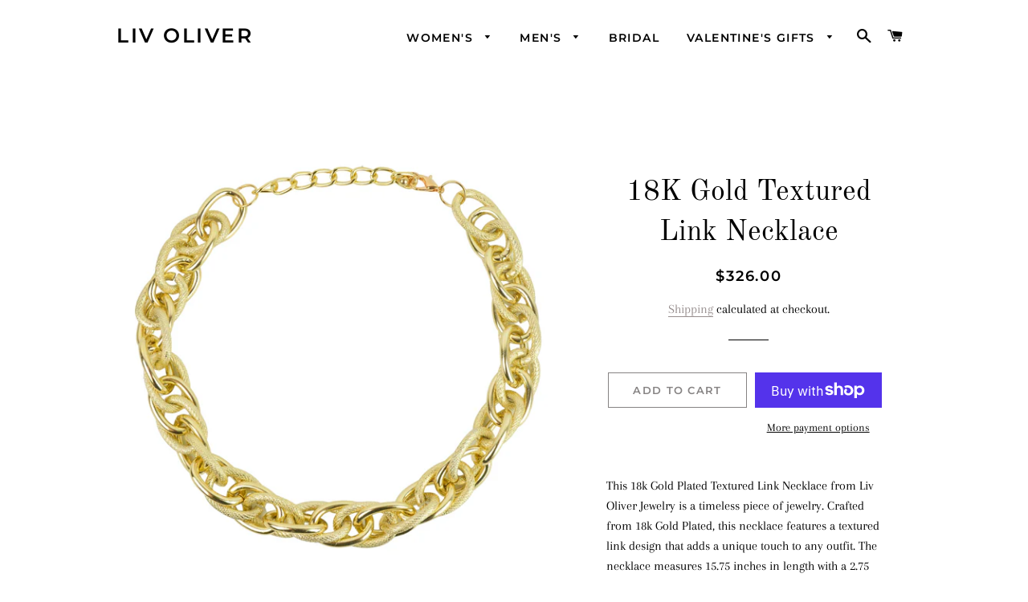

--- FILE ---
content_type: text/html; charset=utf-8
request_url: https://www.livoliverjewelry.com/collections/necklaces-pendants?view=globo.alsobought
body_size: 17410
content:
[{"id":6736998924391,"title":"18K White Gold Tennis Necklace","handle":"silver-tennis-necklace","description":"\u003cp\u003eThis 18K White Gold Tennis Necklace is a must-have for any jewelry lover. Crafted from 18k white gold plating, this necklace is sure to make a statement. Its 20-inch length is perfect for layering with other pieces or wearing alone. The classic tennis design is timeless and will never go out of style.\u003c\/p\u003e\n\u003cp\u003eThis necklace is the perfect accessory for any occasion. Whether you're dressing up for a night out or just want to add a touch of sparkle to your everyday look, this necklace is sure to make you shine. Its versatile design makes it easy to pair with any outfit, so you can always look your best.\u003c\/p\u003e\n\u003cp\u003eThis This 18K White Gold Tennis Necklace is a great way to add a touch of elegance to your wardrobe. With its timeless design and high-quality materials, it's sure to become a favorite piece in your jewelry collection.\u003c\/p\u003e","published_at":"2022-12-20T22:58:23-05:00","created_at":"2022-12-20T22:57:39-05:00","vendor":"Stephen Oliver","type":"Necklaces","tags":["chicmi","CHICMI MEN","Chicukmen1","SPO","SPO MENS"],"price":47000,"price_min":47000,"price_max":47000,"available":true,"price_varies":false,"compare_at_price":null,"compare_at_price_min":0,"compare_at_price_max":0,"compare_at_price_varies":false,"variants":[{"id":39987914178663,"title":"Default Title","option1":"Default Title","option2":null,"option3":null,"sku":"MN-QFKFCS-CZ","requires_shipping":true,"taxable":true,"featured_image":null,"available":true,"name":"18K White Gold Tennis Necklace","public_title":null,"options":["Default Title"],"price":47000,"weight":34,"compare_at_price":null,"inventory_quantity":5,"inventory_management":"shopify","inventory_policy":"deny","barcode":null,"requires_selling_plan":false,"selling_plan_allocations":[]}],"images":["\/\/www.livoliverjewelry.com\/cdn\/shop\/products\/MN-QFKFCS-CZ.jpg?v=1756259425"],"featured_image":"\/\/www.livoliverjewelry.com\/cdn\/shop\/products\/MN-QFKFCS-CZ.jpg?v=1756259425","options":["Title"],"media":[{"alt":"Silver Tennis Necklace - Liv Oliver","id":22821992267879,"position":1,"preview_image":{"aspect_ratio":1.0,"height":1500,"width":1500,"src":"\/\/www.livoliverjewelry.com\/cdn\/shop\/products\/MN-QFKFCS-CZ.jpg?v=1756259425"},"aspect_ratio":1.0,"height":1500,"media_type":"image","src":"\/\/www.livoliverjewelry.com\/cdn\/shop\/products\/MN-QFKFCS-CZ.jpg?v=1756259425","width":1500}],"requires_selling_plan":false,"selling_plan_groups":[],"content":"\u003cp\u003eThis 18K White Gold Tennis Necklace is a must-have for any jewelry lover. Crafted from 18k white gold plating, this necklace is sure to make a statement. Its 20-inch length is perfect for layering with other pieces or wearing alone. The classic tennis design is timeless and will never go out of style.\u003c\/p\u003e\n\u003cp\u003eThis necklace is the perfect accessory for any occasion. Whether you're dressing up for a night out or just want to add a touch of sparkle to your everyday look, this necklace is sure to make you shine. Its versatile design makes it easy to pair with any outfit, so you can always look your best.\u003c\/p\u003e\n\u003cp\u003eThis This 18K White Gold Tennis Necklace is a great way to add a touch of elegance to your wardrobe. With its timeless design and high-quality materials, it's sure to become a favorite piece in your jewelry collection.\u003c\/p\u003e"},{"id":6621026353255,"title":"18k White Gold Cz Tennis Necklace","handle":"n-qfkfcs-cz","description":"\u003cp\u003eThis 18k White Gold Plated Cz Tennis Necklace is a stunning piece of jewelry. Crafted from the finest 18k White Gold plating, it features a row of sparkling cubic zirconia stones. The necklace measures 20 inches in length, making it the perfect accessory for any outfit. Its classic design and timeless elegance make it a must-have for any jewelry collection.\u003c\/p\u003e\n\u003cp\u003eThis necklace is sure to make a statement. Its luxurious white gold finish and dazzling stones will add a touch of glamour to any look. Whether you're dressing up for a special occasion or just want to add a bit of sparkle to your everyday style, this necklace is the perfect choice.\u003c\/p\u003e","published_at":"2021-12-21T21:27:35-05:00","created_at":"2021-12-21T21:27:36-05:00","vendor":"Liv Oliver","type":"Necklaces","tags":["CHICMI WOMEN","SPO","SPO MENS"],"price":47000,"price_min":47000,"price_max":47000,"available":true,"price_varies":false,"compare_at_price":null,"compare_at_price_min":0,"compare_at_price_max":0,"compare_at_price_varies":false,"variants":[{"id":39575334781031,"title":"Default Title","option1":"Default Title","option2":null,"option3":null,"sku":"N-QFKFCS-CZ","requires_shipping":true,"taxable":true,"featured_image":null,"available":true,"name":"18k White Gold Cz Tennis Necklace","public_title":null,"options":["Default Title"],"price":47000,"weight":34,"compare_at_price":null,"inventory_quantity":5,"inventory_management":"shopify","inventory_policy":"deny","barcode":null,"requires_selling_plan":false,"selling_plan_allocations":[]}],"images":["\/\/www.livoliverjewelry.com\/cdn\/shop\/products\/f08271883057255d16d53d076232eb9d88c7aa601b9a90ca8b6510221444badf.jpg?v=1756259576"],"featured_image":"\/\/www.livoliverjewelry.com\/cdn\/shop\/products\/f08271883057255d16d53d076232eb9d88c7aa601b9a90ca8b6510221444badf.jpg?v=1756259576","options":["Title"],"media":[{"alt":"18k Gold Cz Tennis Necklace - Liv Oliver","id":21407958892647,"position":1,"preview_image":{"aspect_ratio":1.0,"height":1500,"width":1500,"src":"\/\/www.livoliverjewelry.com\/cdn\/shop\/products\/f08271883057255d16d53d076232eb9d88c7aa601b9a90ca8b6510221444badf.jpg?v=1756259576"},"aspect_ratio":1.0,"height":1500,"media_type":"image","src":"\/\/www.livoliverjewelry.com\/cdn\/shop\/products\/f08271883057255d16d53d076232eb9d88c7aa601b9a90ca8b6510221444badf.jpg?v=1756259576","width":1500}],"requires_selling_plan":false,"selling_plan_groups":[],"content":"\u003cp\u003eThis 18k White Gold Plated Cz Tennis Necklace is a stunning piece of jewelry. Crafted from the finest 18k White Gold plating, it features a row of sparkling cubic zirconia stones. The necklace measures 20 inches in length, making it the perfect accessory for any outfit. Its classic design and timeless elegance make it a must-have for any jewelry collection.\u003c\/p\u003e\n\u003cp\u003eThis necklace is sure to make a statement. Its luxurious white gold finish and dazzling stones will add a touch of glamour to any look. Whether you're dressing up for a special occasion or just want to add a bit of sparkle to your everyday style, this necklace is the perfect choice.\u003c\/p\u003e"},{"id":6737032675431,"title":"18k Gold Cz Tennis Necklace","handle":"18k-gold-cz-tennis-necklace-1","description":"\u003cp\u003eThis 18k Gold Plated Cz Tennis Necklace from Liv Oliver Jewelry is a stunning piece of jewelry. Crafted from 18k Gold Plated, it features a beautiful Cz tennis design that is sure to turn heads. The necklace measures 20 inches in length, making it the perfect accessory for any outfit.\u003c\/p\u003e\n\u003cp\u003eThis necklace is the perfect way to add a touch of glamour to your look. Whether you're dressing up for a special occasion or just want to add a bit of sparkle to your everyday wardrobe, this necklace is sure to make a statement. Shop Liv Oliver Jewelry for the perfect piece of jewelry to complete your look.\u003c\/p\u003e","published_at":"2022-12-21T00:41:48-05:00","created_at":"2022-12-21T00:41:07-05:00","vendor":"Liv Oliver","type":"Necklaces","tags":["chicmi","CHICMI WOMEN","SPO","SPO MENS"],"price":49700,"price_min":49700,"price_max":49700,"available":true,"price_varies":false,"compare_at_price":null,"compare_at_price_min":0,"compare_at_price_max":0,"compare_at_price_varies":false,"variants":[{"id":39988100989031,"title":"Default Title","option1":"Default Title","option2":null,"option3":null,"sku":"N-QFKFGCZC","requires_shipping":true,"taxable":true,"featured_image":null,"available":true,"name":"18k Gold Cz Tennis Necklace","public_title":null,"options":["Default Title"],"price":49700,"weight":34,"compare_at_price":null,"inventory_quantity":5,"inventory_management":"shopify","inventory_policy":"deny","barcode":null,"requires_selling_plan":false,"selling_plan_allocations":[]}],"images":["\/\/www.livoliverjewelry.com\/cdn\/shop\/products\/N-QFKFGCZC.jpg?v=1756259407"],"featured_image":"\/\/www.livoliverjewelry.com\/cdn\/shop\/products\/N-QFKFGCZC.jpg?v=1756259407","options":["Title"],"media":[{"alt":"18k Gold Cz Tennis Necklace - Liv Oliver","id":22822377816167,"position":1,"preview_image":{"aspect_ratio":0.758,"height":2639,"width":2000,"src":"\/\/www.livoliverjewelry.com\/cdn\/shop\/products\/N-QFKFGCZC.jpg?v=1756259407"},"aspect_ratio":0.758,"height":2639,"media_type":"image","src":"\/\/www.livoliverjewelry.com\/cdn\/shop\/products\/N-QFKFGCZC.jpg?v=1756259407","width":2000}],"requires_selling_plan":false,"selling_plan_groups":[],"content":"\u003cp\u003eThis 18k Gold Plated Cz Tennis Necklace from Liv Oliver Jewelry is a stunning piece of jewelry. Crafted from 18k Gold Plated, it features a beautiful Cz tennis design that is sure to turn heads. The necklace measures 20 inches in length, making it the perfect accessory for any outfit.\u003c\/p\u003e\n\u003cp\u003eThis necklace is the perfect way to add a touch of glamour to your look. Whether you're dressing up for a special occasion or just want to add a bit of sparkle to your everyday wardrobe, this necklace is sure to make a statement. Shop Liv Oliver Jewelry for the perfect piece of jewelry to complete your look.\u003c\/p\u003e"},{"id":6649217679463,"title":"18k Gold Cz Tennis Necklace","handle":"18k-gold-cz-tennis-necklace","description":"\u003cp\u003eThis 18k Gold Cz Tennis Necklace is a stunning piece of jewelry. Crafted with 18k gold plating, it features a dazzling array of cubic zirconia stones that sparkle and shine. The necklace measures 20 inches in length, making it perfect for any occasion.\u003c\/p\u003e\n\u003cp\u003eThis necklace is a timeless piece that will never go out of style. It's perfect for adding a touch of elegance to any outfit. Whether you're dressing up for a special occasion or just want to add a bit of sparkle to your everyday look, this necklace is sure to make a statement.\u003c\/p\u003e\n\u003cp\u003eThis 18k Gold Cz Tennis Necklace is a must-have for any jewelry collection. With its classic design and luxurious materials, it's sure to become a favorite for years to come.\u003c\/p\u003e","published_at":"2022-03-19T18:01:40-04:00","created_at":"2022-03-15T23:55:00-04:00","vendor":"Stephen Oliver","type":"Necklaces","tags":["CHICMI MEN","SPO","SPO MENS"],"price":47000,"price_min":47000,"price_max":47000,"available":true,"price_varies":false,"compare_at_price":null,"compare_at_price_min":0,"compare_at_price_max":0,"compare_at_price_varies":false,"variants":[{"id":39663317614695,"title":"Default Title","option1":"Default Title","option2":null,"option3":null,"sku":"MN-QFKFCG-CZ","requires_shipping":true,"taxable":true,"featured_image":null,"available":true,"name":"18k Gold Cz Tennis Necklace","public_title":null,"options":["Default Title"],"price":47000,"weight":34,"compare_at_price":null,"inventory_quantity":5,"inventory_management":"shopify","inventory_policy":"deny","barcode":null,"requires_selling_plan":false,"selling_plan_allocations":[]}],"images":["\/\/www.livoliverjewelry.com\/cdn\/shop\/products\/MN-QFKFCG-CZ.jpg?v=1756259529"],"featured_image":"\/\/www.livoliverjewelry.com\/cdn\/shop\/products\/MN-QFKFCG-CZ.jpg?v=1756259529","options":["Title"],"media":[{"alt":"18k Gold Cz Tennis Necklace - Liv Oliver","id":21740096389223,"position":1,"preview_image":{"aspect_ratio":1.0,"height":1500,"width":1500,"src":"\/\/www.livoliverjewelry.com\/cdn\/shop\/products\/MN-QFKFCG-CZ.jpg?v=1756259529"},"aspect_ratio":1.0,"height":1500,"media_type":"image","src":"\/\/www.livoliverjewelry.com\/cdn\/shop\/products\/MN-QFKFCG-CZ.jpg?v=1756259529","width":1500}],"requires_selling_plan":false,"selling_plan_groups":[],"content":"\u003cp\u003eThis 18k Gold Cz Tennis Necklace is a stunning piece of jewelry. Crafted with 18k gold plating, it features a dazzling array of cubic zirconia stones that sparkle and shine. The necklace measures 20 inches in length, making it perfect for any occasion.\u003c\/p\u003e\n\u003cp\u003eThis necklace is a timeless piece that will never go out of style. It's perfect for adding a touch of elegance to any outfit. Whether you're dressing up for a special occasion or just want to add a bit of sparkle to your everyday look, this necklace is sure to make a statement.\u003c\/p\u003e\n\u003cp\u003eThis 18k Gold Cz Tennis Necklace is a must-have for any jewelry collection. With its classic design and luxurious materials, it's sure to become a favorite for years to come.\u003c\/p\u003e"},{"id":6723433824359,"title":"18k Gold Multi Layer Pearl Necklace","handle":"18k-gold-multi-layer-pearl-necklace","description":"\u003cp\u003eThis 18k Gold Plated Multi Layer Pearl Necklace from Liv Oliver Jewelry is a stunning piece of jewelry. Crafted from 18k Gold Plated plating and featuring white simulated pearls, this necklace is sure to make a statement. With a length of approximately 16 inches, this necklace is perfect for any occasion.\u003c\/p\u003e\n\u003cp\u003eThis necklace is the perfect addition to any jewelry collection. Whether you're looking for a special gift or a unique piece to add to your own wardrobe, this 18k Gold Plated Multi Layer Pearl Necklace is sure to make a lasting impression. Shop now at Liv Oliver Jewelry and add a touch of elegance to your look.\u003c\/p\u003e","published_at":"2022-11-13T09:02:38-05:00","created_at":"2022-11-13T09:01:35-05:00","vendor":"Liv Oliver","type":"NECKLACES","tags":["CHICMI WOMEN","PEARL","SPO","SPO MENS"],"price":37800,"price_min":37800,"price_max":37800,"available":true,"price_varies":false,"compare_at_price":null,"compare_at_price_min":0,"compare_at_price_max":0,"compare_at_price_varies":false,"variants":[{"id":39955218006119,"title":"Default Title","option1":"Default Title","option2":null,"option3":null,"sku":"N-5938G-5.WT","requires_shipping":true,"taxable":true,"featured_image":null,"available":true,"name":"18k Gold Multi Layer Pearl Necklace","public_title":null,"options":["Default Title"],"price":37800,"weight":454,"compare_at_price":null,"inventory_quantity":1,"inventory_management":"shopify","inventory_policy":"deny","barcode":null,"requires_selling_plan":false,"selling_plan_allocations":[]}],"images":["\/\/www.livoliverjewelry.com\/cdn\/shop\/products\/N-5938G-5.WT.jpg?v=1756259479"],"featured_image":"\/\/www.livoliverjewelry.com\/cdn\/shop\/products\/N-5938G-5.WT.jpg?v=1756259479","options":["Title"],"media":[{"alt":"18k Gold Multi Layer Pearl Necklace - Liv Oliver","id":22596817551463,"position":1,"preview_image":{"aspect_ratio":0.758,"height":2639,"width":2000,"src":"\/\/www.livoliverjewelry.com\/cdn\/shop\/products\/N-5938G-5.WT.jpg?v=1756259479"},"aspect_ratio":0.758,"height":2639,"media_type":"image","src":"\/\/www.livoliverjewelry.com\/cdn\/shop\/products\/N-5938G-5.WT.jpg?v=1756259479","width":2000}],"requires_selling_plan":false,"selling_plan_groups":[],"content":"\u003cp\u003eThis 18k Gold Plated Multi Layer Pearl Necklace from Liv Oliver Jewelry is a stunning piece of jewelry. Crafted from 18k Gold Plated plating and featuring white simulated pearls, this necklace is sure to make a statement. With a length of approximately 16 inches, this necklace is perfect for any occasion.\u003c\/p\u003e\n\u003cp\u003eThis necklace is the perfect addition to any jewelry collection. Whether you're looking for a special gift or a unique piece to add to your own wardrobe, this 18k Gold Plated Multi Layer Pearl Necklace is sure to make a lasting impression. Shop now at Liv Oliver Jewelry and add a touch of elegance to your look.\u003c\/p\u003e"},{"id":6747169783911,"title":"18K Gold Necklace","handle":"18k-gold-necklace-1","description":"\u003cp\u003eThis 18k Gold Plated Necklace from Liv Oliver Jewelry is a timeless piece of jewelry that will never go out of style. Crafted from 18k Gold Plated plating, this necklace is sure to make a statement. With a length of 16 inches, it is perfect for any occasion.\u003c\/p\u003e\r\u003cp\u003eThis necklace is the perfect addition to any wardrobe. Whether you are looking for a special gift or something to add a touch of elegance to your own look, this 18k Gold Plated Necklace is sure to make a lasting impression.\u003c\/p\u003e\r\u003cp\u003eVisit Liv Oliver Jewelry to find this beautiful 18k Gold Plated Necklace and more. With a wide selection of jewelry, you are sure to find something that will make you shine.\u003c\/p\u003e","published_at":"2023-02-12T16:02:08-05:00","created_at":"2023-02-12T16:00:07-05:00","vendor":"LIV OLIVER","type":"NECKLACES","tags":["chicmi","CHICMI WOMEN","CHICUK1","GOLD","SPO","SPO MENS"],"price":23000,"price_min":23000,"price_max":23000,"available":true,"price_varies":false,"compare_at_price":null,"compare_at_price_min":0,"compare_at_price_max":0,"compare_at_price_varies":false,"variants":[{"id":40029205364839,"title":"Default Title","option1":"Default Title","option2":null,"option3":null,"sku":"N-0002GB","requires_shipping":true,"taxable":true,"featured_image":null,"available":true,"name":"18K Gold Necklace","public_title":null,"options":["Default Title"],"price":23000,"weight":34,"compare_at_price":null,"inventory_quantity":3,"inventory_management":"shopify","inventory_policy":"deny","barcode":null,"requires_selling_plan":false,"selling_plan_allocations":[]}],"images":["\/\/www.livoliverjewelry.com\/cdn\/shop\/products\/N-0002GBcopy.jpg?v=1755292827","\/\/www.livoliverjewelry.com\/cdn\/shop\/products\/N-0002GB-MODEL.jpg?v=1755292827"],"featured_image":"\/\/www.livoliverjewelry.com\/cdn\/shop\/products\/N-0002GBcopy.jpg?v=1755292827","options":["Title"],"media":[{"alt":"18K Gold Necklace - Liv Oliver","id":23082012409959,"position":1,"preview_image":{"aspect_ratio":0.801,"height":1800,"width":1441,"src":"\/\/www.livoliverjewelry.com\/cdn\/shop\/products\/N-0002GBcopy.jpg?v=1755292827"},"aspect_ratio":0.801,"height":1800,"media_type":"image","src":"\/\/www.livoliverjewelry.com\/cdn\/shop\/products\/N-0002GBcopy.jpg?v=1755292827","width":1441},{"alt":"18K Gold Necklace - Liv Oliver","id":23082012377191,"position":2,"preview_image":{"aspect_ratio":1.0,"height":1500,"width":1500,"src":"\/\/www.livoliverjewelry.com\/cdn\/shop\/products\/N-0002GB-MODEL.jpg?v=1755292827"},"aspect_ratio":1.0,"height":1500,"media_type":"image","src":"\/\/www.livoliverjewelry.com\/cdn\/shop\/products\/N-0002GB-MODEL.jpg?v=1755292827","width":1500}],"requires_selling_plan":false,"selling_plan_groups":[],"content":"\u003cp\u003eThis 18k Gold Plated Necklace from Liv Oliver Jewelry is a timeless piece of jewelry that will never go out of style. Crafted from 18k Gold Plated plating, this necklace is sure to make a statement. With a length of 16 inches, it is perfect for any occasion.\u003c\/p\u003e\r\u003cp\u003eThis necklace is the perfect addition to any wardrobe. Whether you are looking for a special gift or something to add a touch of elegance to your own look, this 18k Gold Plated Necklace is sure to make a lasting impression.\u003c\/p\u003e\r\u003cp\u003eVisit Liv Oliver Jewelry to find this beautiful 18k Gold Plated Necklace and more. With a wide selection of jewelry, you are sure to find something that will make you shine.\u003c\/p\u003e"},{"id":4466325651559,"title":"18k Gold Multi Pearl Necklace","handle":"18k-gold-multi-pearl-necklace","description":"\u003cp\u003eThis 18k Gold Multi Pearl Necklace is a stunning piece of jewelry. Crafted from 18k gold plated metal, it features white simulated pearls for a classic look. The necklace measures approximately 16 inches in length witha 2 inch extension.\u003c\/p\u003e\n\u003cp\u003eThis necklace is perfect for any occasion. Whether you're looking for a special gift or a statement piece for yourself, this necklace is sure to make a lasting impression. Add a touch of elegance to your wardrobe with this beautiful necklace.\u003c\/p\u003e","published_at":"2020-01-12T11:42:56-05:00","created_at":"2020-01-12T15:14:40-05:00","vendor":"Liv Oliver","type":"NECKLACES","tags":["PEARL","SPO","SPO MENS"],"price":32300,"price_min":32300,"price_max":32300,"available":true,"price_varies":false,"compare_at_price":null,"compare_at_price_min":0,"compare_at_price_max":0,"compare_at_price_varies":false,"variants":[{"id":31804486025319,"title":"Default Title","option1":"Default Title","option2":null,"option3":null,"sku":"N-5938G-WT","requires_shipping":true,"taxable":true,"featured_image":null,"available":true,"name":"18k Gold Multi Pearl Necklace","public_title":null,"options":["Default Title"],"price":32300,"weight":454,"compare_at_price":null,"inventory_quantity":5,"inventory_management":"shopify","inventory_policy":"deny","barcode":null,"requires_selling_plan":false,"selling_plan_allocations":[]}],"images":["\/\/www.livoliverjewelry.com\/cdn\/shop\/products\/N-5938G-WT.jpg?v=1756259820"],"featured_image":"\/\/www.livoliverjewelry.com\/cdn\/shop\/products\/N-5938G-WT.jpg?v=1756259820","options":["Title"],"media":[{"alt":"18k Gold Multi Pearl Necklace - Liv Oliver","id":6353629773927,"position":1,"preview_image":{"aspect_ratio":0.836,"height":1308,"width":1094,"src":"\/\/www.livoliverjewelry.com\/cdn\/shop\/products\/N-5938G-WT.jpg?v=1756259820"},"aspect_ratio":0.836,"height":1308,"media_type":"image","src":"\/\/www.livoliverjewelry.com\/cdn\/shop\/products\/N-5938G-WT.jpg?v=1756259820","width":1094}],"requires_selling_plan":false,"selling_plan_groups":[],"content":"\u003cp\u003eThis 18k Gold Multi Pearl Necklace is a stunning piece of jewelry. Crafted from 18k gold plated metal, it features white simulated pearls for a classic look. The necklace measures approximately 16 inches in length witha 2 inch extension.\u003c\/p\u003e\n\u003cp\u003eThis necklace is perfect for any occasion. Whether you're looking for a special gift or a statement piece for yourself, this necklace is sure to make a lasting impression. Add a touch of elegance to your wardrobe with this beautiful necklace.\u003c\/p\u003e"},{"id":6757492654183,"title":"18K Gold Multi Tourmaline Necklace","handle":"18k-gold-multi-tourmaline-necklace","description":"\u003cp\u003eThis 18K Gold Multi Tourmaline Necklace is a stunning piece of jewelry. Crafted from 18K gold, it features a multi-colored tourmaline gemstone. The gemstone is 3mm in size and the necklace is 15 inches in length.\u003c\/p\u003e\n\u003cp\u003eThis necklace is perfect for any occasion. Whether you are looking for a special gift or a unique accessory for yourself, this necklace is sure to make a statement. With its vibrant colors and luxurious gold, it is sure to be a treasured piece for years to come.\u003c\/p\u003e","published_at":"2023-04-04T13:00:06-04:00","created_at":"2023-04-04T12:58:06-04:00","vendor":"Liv Oliver","type":"NECKLACES","tags":["CHICUK1","Gold","Multi","pearl","SPO","SPO MENS","White"],"price":30900,"price_min":30900,"price_max":30900,"available":true,"price_varies":false,"compare_at_price":null,"compare_at_price_min":0,"compare_at_price_max":0,"compare_at_price_varies":false,"variants":[{"id":40070793986151,"title":"Default Title","option1":"Default Title","option2":null,"option3":null,"sku":"N-32433","requires_shipping":true,"taxable":true,"featured_image":null,"available":true,"name":"18K Gold Multi Tourmaline Necklace","public_title":null,"options":["Default Title"],"price":30900,"weight":34,"compare_at_price":null,"inventory_quantity":5,"inventory_management":"shopify","inventory_policy":"deny","barcode":null,"requires_selling_plan":false,"selling_plan_allocations":[]}],"images":["\/\/www.livoliverjewelry.com\/cdn\/shop\/products\/N-34233G-MT.jpg?v=1756259183"],"featured_image":"\/\/www.livoliverjewelry.com\/cdn\/shop\/products\/N-34233G-MT.jpg?v=1756259183","options":["Title"],"media":[{"alt":"18K Gold Multi Tourmaline Necklace - Liv Oliver","id":23308792594535,"position":1,"preview_image":{"aspect_ratio":1.0,"height":4380,"width":4380,"src":"\/\/www.livoliverjewelry.com\/cdn\/shop\/products\/N-34233G-MT.jpg?v=1756259183"},"aspect_ratio":1.0,"height":4380,"media_type":"image","src":"\/\/www.livoliverjewelry.com\/cdn\/shop\/products\/N-34233G-MT.jpg?v=1756259183","width":4380}],"requires_selling_plan":false,"selling_plan_groups":[],"content":"\u003cp\u003eThis 18K Gold Multi Tourmaline Necklace is a stunning piece of jewelry. Crafted from 18K gold, it features a multi-colored tourmaline gemstone. The gemstone is 3mm in size and the necklace is 15 inches in length.\u003c\/p\u003e\n\u003cp\u003eThis necklace is perfect for any occasion. Whether you are looking for a special gift or a unique accessory for yourself, this necklace is sure to make a statement. With its vibrant colors and luxurious gold, it is sure to be a treasured piece for years to come.\u003c\/p\u003e"},{"id":6747249410151,"title":"18K Gold Multi Turquoise Statement Necklace","handle":"18k-gold-multi-turquoise-statement-necklace-1","description":"\u003cp\u003eThis 18k Gold Plated Multi Turquoise Statement Necklace is a stunning piece of jewelry. Crafted with 18k Gold Plated, it features a unique design with multiple turquoise stones. The necklace measures 17 inches with a 2 inch extension and is perfect for making a statement.\u003c\/p\u003e\n\u003cp\u003eThis necklace is a great way to add a touch of elegance to any outfit. The combination of gold and turquoise creates a beautiful contrast that will draw attention. It's the perfect accessory for any special occasion or everyday wear.\u003c\/p\u003e\n\u003cp\u003eThis 18k Gold Plated Multi Turquoise Statement Necklace is a must-have for any jewelry collection. It's a timeless piece that will never go out of style. Add a touch of sophistication to your wardrobe with this stunning necklace.\u003c\/p\u003e","published_at":"2023-02-12T22:16:47-05:00","created_at":"2023-02-12T22:15:22-05:00","vendor":"Liv Oliver","type":"NECKLACE","tags":["CHICMI WOMEN","GOLD","MULTI","SPO","SPO MENS"],"price":49000,"price_min":49000,"price_max":49000,"available":true,"price_varies":false,"compare_at_price":null,"compare_at_price_min":0,"compare_at_price_max":0,"compare_at_price_varies":false,"variants":[{"id":40029341089895,"title":"Default Title","option1":"Default Title","option2":null,"option3":null,"sku":"N-01356GTQ","requires_shipping":true,"taxable":true,"featured_image":null,"available":true,"name":"18K Gold Multi Turquoise Statement Necklace","public_title":null,"options":["Default Title"],"price":49000,"weight":34,"compare_at_price":null,"inventory_quantity":1,"inventory_management":"shopify","inventory_policy":"deny","barcode":null,"requires_selling_plan":false,"selling_plan_allocations":[]}],"images":["\/\/www.livoliverjewelry.com\/cdn\/shop\/files\/N-01356GTQ.jpg?v=1755292825","\/\/www.livoliverjewelry.com\/cdn\/shop\/files\/N-01356GTQ_-_MODEL.jpg?v=1755292825"],"featured_image":"\/\/www.livoliverjewelry.com\/cdn\/shop\/files\/N-01356GTQ.jpg?v=1755292825","options":["Title"],"media":[{"alt":"18K Gold Multi Turquoise Statement Necklace - Liv Oliver","id":24715627102311,"position":1,"preview_image":{"aspect_ratio":1.0,"height":2500,"width":2500,"src":"\/\/www.livoliverjewelry.com\/cdn\/shop\/files\/N-01356GTQ.jpg?v=1755292825"},"aspect_ratio":1.0,"height":2500,"media_type":"image","src":"\/\/www.livoliverjewelry.com\/cdn\/shop\/files\/N-01356GTQ.jpg?v=1755292825","width":2500},{"alt":"18K Gold Multi Turquoise Statement Necklace - Liv Oliver","id":29238844358759,"position":2,"preview_image":{"aspect_ratio":1.0,"height":1000,"width":1000,"src":"\/\/www.livoliverjewelry.com\/cdn\/shop\/files\/N-01356GTQ_-_MODEL.jpg?v=1755292825"},"aspect_ratio":1.0,"height":1000,"media_type":"image","src":"\/\/www.livoliverjewelry.com\/cdn\/shop\/files\/N-01356GTQ_-_MODEL.jpg?v=1755292825","width":1000}],"requires_selling_plan":false,"selling_plan_groups":[],"content":"\u003cp\u003eThis 18k Gold Plated Multi Turquoise Statement Necklace is a stunning piece of jewelry. Crafted with 18k Gold Plated, it features a unique design with multiple turquoise stones. The necklace measures 17 inches with a 2 inch extension and is perfect for making a statement.\u003c\/p\u003e\n\u003cp\u003eThis necklace is a great way to add a touch of elegance to any outfit. The combination of gold and turquoise creates a beautiful contrast that will draw attention. It's the perfect accessory for any special occasion or everyday wear.\u003c\/p\u003e\n\u003cp\u003eThis 18k Gold Plated Multi Turquoise Statement Necklace is a must-have for any jewelry collection. It's a timeless piece that will never go out of style. Add a touch of sophistication to your wardrobe with this stunning necklace.\u003c\/p\u003e"},{"id":6745773637735,"title":"18k Gold Multi Turquoise Statement Necklace","handle":"18k-gold-multi-turquoise-statement-necklace","description":"\u003cp\u003eThis 18k Gold Plated Multi Turquoise Statement Necklace from Liv Oliver Jewelry is a stunning piece of jewelry. Crafted from 18k Gold Plated, it features a unique design with multiple turquoise stones. The necklace measures 17 inches in length and is sure to make a statement.\u003c\/p\u003e\n\u003cp\u003eThis necklace is perfect for any occasion. Whether you're looking for a special gift or a statement piece for yourself, this necklace is sure to make an impression. With its unique design and beautiful stones, it's sure to be a conversation starter.\u003c\/p\u003e\n\u003cp\u003eMake a statement with this 18k Gold Plated Multi Turquoise Statement Necklace from Liv Oliver Jewelry. With its unique design and beautiful stones, it's sure to be a favorite for years to come.\u003c\/p\u003e","published_at":"2023-02-07T22:29:07-05:00","created_at":"2023-02-07T22:28:35-05:00","vendor":"Liv Oliver","type":"NECKLACE","tags":["chicmi","CHICMI WOMEN","GOLD","SPO","SPO MENS","TURQUOISE"],"price":54100,"price_min":54100,"price_max":54100,"available":true,"price_varies":false,"compare_at_price":null,"compare_at_price_min":0,"compare_at_price_max":0,"compare_at_price_varies":false,"variants":[{"id":40025638436967,"title":"Default Title","option1":"Default Title","option2":null,"option3":null,"sku":"N-TQGLD-4","requires_shipping":true,"taxable":true,"featured_image":null,"available":true,"name":"18k Gold Multi Turquoise Statement Necklace","public_title":null,"options":["Default Title"],"price":54100,"weight":34,"compare_at_price":null,"inventory_quantity":4,"inventory_management":"shopify","inventory_policy":"deny","barcode":null,"requires_selling_plan":false,"selling_plan_allocations":[]}],"images":["\/\/www.livoliverjewelry.com\/cdn\/shop\/products\/N-TQGLD-4.jpg?v=1756259310"],"featured_image":"\/\/www.livoliverjewelry.com\/cdn\/shop\/products\/N-TQGLD-4.jpg?v=1756259310","options":["Title"],"media":[{"alt":"18k Gold Multi Turquoise Statement Necklace - Liv Oliver","id":23056322003047,"position":1,"preview_image":{"aspect_ratio":1.0,"height":2500,"width":2500,"src":"\/\/www.livoliverjewelry.com\/cdn\/shop\/products\/N-TQGLD-4.jpg?v=1756259310"},"aspect_ratio":1.0,"height":2500,"media_type":"image","src":"\/\/www.livoliverjewelry.com\/cdn\/shop\/products\/N-TQGLD-4.jpg?v=1756259310","width":2500}],"requires_selling_plan":false,"selling_plan_groups":[],"content":"\u003cp\u003eThis 18k Gold Plated Multi Turquoise Statement Necklace from Liv Oliver Jewelry is a stunning piece of jewelry. Crafted from 18k Gold Plated, it features a unique design with multiple turquoise stones. The necklace measures 17 inches in length and is sure to make a statement.\u003c\/p\u003e\n\u003cp\u003eThis necklace is perfect for any occasion. Whether you're looking for a special gift or a statement piece for yourself, this necklace is sure to make an impression. With its unique design and beautiful stones, it's sure to be a conversation starter.\u003c\/p\u003e\n\u003cp\u003eMake a statement with this 18k Gold Plated Multi Turquoise Statement Necklace from Liv Oliver Jewelry. With its unique design and beautiful stones, it's sure to be a favorite for years to come.\u003c\/p\u003e"},{"id":4676362502247,"title":"18K Gold Omega Necklace","handle":"n-0002gld","description":"\u003cp\u003eThis 18k Gold Plated Omega Necklace is a stunning piece of jewelry. Crafted from 18k Gold Plated plating, it measures 17 inches in length.\u003c\/p\u003e\n\u003cp\u003eThis necklace is perfect for any occasion. Whether you're looking for a special gift or a statement piece for yourself, this necklace is sure to make a lasting impression.\u003c\/p\u003e\n\u003cp\u003eShop this 18k Gold Plated Omega Necklace now at Liv Oliver Jewelry and add a touch of elegance to your look.\u003c\/p\u003e","published_at":"2020-08-16T12:44:31-04:00","created_at":"2020-08-16T12:44:33-04:00","vendor":"LIV OLIVER","type":"NECKLACES","tags":["chicmi","CHICMI WOMEN","GOLD","SPO","SPO MENS"],"price":30300,"price_min":30300,"price_max":30300,"available":true,"price_varies":false,"compare_at_price":null,"compare_at_price_min":0,"compare_at_price_max":0,"compare_at_price_varies":false,"variants":[{"id":32753022238823,"title":"Default Title","option1":"Default Title","option2":null,"option3":null,"sku":"N-0002GLD","requires_shipping":true,"taxable":true,"featured_image":null,"available":true,"name":"18K Gold Omega Necklace","public_title":null,"options":["Default Title"],"price":30300,"weight":34,"compare_at_price":null,"inventory_quantity":4,"inventory_management":"shopify","inventory_policy":"deny","barcode":null,"requires_selling_plan":false,"selling_plan_allocations":[]}],"images":["\/\/www.livoliverjewelry.com\/cdn\/shop\/products\/N-0002GLD.jpg?v=1756259816","\/\/www.livoliverjewelry.com\/cdn\/shop\/files\/N-0002GLD_-_model.png?v=1758249142"],"featured_image":"\/\/www.livoliverjewelry.com\/cdn\/shop\/products\/N-0002GLD.jpg?v=1756259816","options":["Title"],"media":[{"alt":"18K Gold Omega Necklace - Liv Oliver","id":7852561367143,"position":1,"preview_image":{"aspect_ratio":1.0,"height":1500,"width":1500,"src":"\/\/www.livoliverjewelry.com\/cdn\/shop\/products\/N-0002GLD.jpg?v=1756259816"},"aspect_ratio":1.0,"height":1500,"media_type":"image","src":"\/\/www.livoliverjewelry.com\/cdn\/shop\/products\/N-0002GLD.jpg?v=1756259816","width":1500},{"alt":null,"id":29447722401895,"position":2,"preview_image":{"aspect_ratio":1.0,"height":1024,"width":1024,"src":"\/\/www.livoliverjewelry.com\/cdn\/shop\/files\/N-0002GLD_-_model.png?v=1758249142"},"aspect_ratio":1.0,"height":1024,"media_type":"image","src":"\/\/www.livoliverjewelry.com\/cdn\/shop\/files\/N-0002GLD_-_model.png?v=1758249142","width":1024}],"requires_selling_plan":false,"selling_plan_groups":[],"content":"\u003cp\u003eThis 18k Gold Plated Omega Necklace is a stunning piece of jewelry. Crafted from 18k Gold Plated plating, it measures 17 inches in length.\u003c\/p\u003e\n\u003cp\u003eThis necklace is perfect for any occasion. Whether you're looking for a special gift or a statement piece for yourself, this necklace is sure to make a lasting impression.\u003c\/p\u003e\n\u003cp\u003eShop this 18k Gold Plated Omega Necklace now at Liv Oliver Jewelry and add a touch of elegance to your look.\u003c\/p\u003e"},{"id":4676371382375,"title":"Turquoise Statement Necklace","handle":"n-01356bugtq-b","description":"\u003cp\u003eThis beautiful turquoise hue statement necklace from Liv Oliver Jewelry is sure to make a statement. The necklace measures 17 inches in length with a 2 inch extension and is perfect for any occasion.\u003c\/p\u003e\n\u003cp\u003eThe necklace is perfect for adding a touch of color and elegance to any outfit. This turquoise hue statement beautiful necklace is a must-have for any jewelry collection.\u003c\/p\u003e","published_at":"2020-08-16T12:53:02-04:00","created_at":"2020-08-16T12:53:03-04:00","vendor":"Liv Oliver","type":"NECKLACE","tags":["chicmi","CHICMI WOMEN","GOLD","SPO","SPO MENS","TURQUOISE"],"price":49000,"price_min":49000,"price_max":49000,"available":true,"price_varies":false,"compare_at_price":null,"compare_at_price_min":0,"compare_at_price_max":0,"compare_at_price_varies":false,"variants":[{"id":40370032279655,"title":"Blue","option1":"Blue","option2":null,"option3":null,"sku":"N-01356BUGTQ-B","requires_shipping":true,"taxable":true,"featured_image":{"id":31405111672935,"product_id":4676371382375,"position":1,"created_at":"2024-01-08T16:03:39-05:00","updated_at":"2025-08-15T17:24:11-04:00","alt":"Turquoise Statement Necklace - Liv Oliver","width":819,"height":695,"src":"\/\/www.livoliverjewelry.com\/cdn\/shop\/files\/N-01356BUGTQ-B-hr-img.jpg?v=1755293051","variant_ids":[40370032279655]},"available":true,"name":"Turquoise Statement Necklace - Blue","public_title":"Blue","options":["Blue"],"price":49000,"weight":34,"compare_at_price":null,"inventory_quantity":3,"inventory_management":"shopify","inventory_policy":"deny","barcode":null,"featured_media":{"alt":"Turquoise Statement Necklace - Liv Oliver","id":24221238493287,"position":1,"preview_image":{"aspect_ratio":1.178,"height":695,"width":819,"src":"\/\/www.livoliverjewelry.com\/cdn\/shop\/files\/N-01356BUGTQ-B-hr-img.jpg?v=1755293051"}},"requires_selling_plan":false,"selling_plan_allocations":[]},{"id":40370032312423,"title":"Black","option1":"Black","option2":null,"option3":null,"sku":"N-01356BUGbk","requires_shipping":true,"taxable":true,"featured_image":{"id":31424803799143,"product_id":4676371382375,"position":3,"created_at":"2024-01-14T20:17:54-05:00","updated_at":"2025-08-15T17:24:11-04:00","alt":"Turquoise Statement Necklace - Liv Oliver","width":1000,"height":911,"src":"\/\/www.livoliverjewelry.com\/cdn\/shop\/files\/N-01356BUG.BLK.jpg?v=1755293051","variant_ids":[40370032312423]},"available":true,"name":"Turquoise Statement Necklace - Black","public_title":"Black","options":["Black"],"price":49000,"weight":34,"compare_at_price":null,"inventory_quantity":4,"inventory_management":"shopify","inventory_policy":"deny","barcode":null,"featured_media":{"alt":"Turquoise Statement Necklace - Liv Oliver","id":24243337953383,"position":3,"preview_image":{"aspect_ratio":1.098,"height":911,"width":1000,"src":"\/\/www.livoliverjewelry.com\/cdn\/shop\/files\/N-01356BUG.BLK.jpg?v=1755293051"}},"requires_selling_plan":false,"selling_plan_allocations":[]}],"images":["\/\/www.livoliverjewelry.com\/cdn\/shop\/files\/N-01356BUGTQ-B-hr-img.jpg?v=1755293051","\/\/www.livoliverjewelry.com\/cdn\/shop\/files\/N-01356BUGTQ-B-altimg.jpg?v=1755293051","\/\/www.livoliverjewelry.com\/cdn\/shop\/files\/N-01356BUG.BLK.jpg?v=1755293051","\/\/www.livoliverjewelry.com\/cdn\/shop\/files\/N-01356BUG.BLK-MODEL2.jpg?v=1755293051"],"featured_image":"\/\/www.livoliverjewelry.com\/cdn\/shop\/files\/N-01356BUGTQ-B-hr-img.jpg?v=1755293051","options":["Color"],"media":[{"alt":"Turquoise Statement Necklace - Liv Oliver","id":24221238493287,"position":1,"preview_image":{"aspect_ratio":1.178,"height":695,"width":819,"src":"\/\/www.livoliverjewelry.com\/cdn\/shop\/files\/N-01356BUGTQ-B-hr-img.jpg?v=1755293051"},"aspect_ratio":1.178,"height":695,"media_type":"image","src":"\/\/www.livoliverjewelry.com\/cdn\/shop\/files\/N-01356BUGTQ-B-hr-img.jpg?v=1755293051","width":819},{"alt":"Turquoise Statement Necklace - Liv Oliver","id":24221238591591,"position":2,"preview_image":{"aspect_ratio":0.973,"height":695,"width":676,"src":"\/\/www.livoliverjewelry.com\/cdn\/shop\/files\/N-01356BUGTQ-B-altimg.jpg?v=1755293051"},"aspect_ratio":0.973,"height":695,"media_type":"image","src":"\/\/www.livoliverjewelry.com\/cdn\/shop\/files\/N-01356BUGTQ-B-altimg.jpg?v=1755293051","width":676},{"alt":"Turquoise Statement Necklace - Liv Oliver","id":24243337953383,"position":3,"preview_image":{"aspect_ratio":1.098,"height":911,"width":1000,"src":"\/\/www.livoliverjewelry.com\/cdn\/shop\/files\/N-01356BUG.BLK.jpg?v=1755293051"},"aspect_ratio":1.098,"height":911,"media_type":"image","src":"\/\/www.livoliverjewelry.com\/cdn\/shop\/files\/N-01356BUG.BLK.jpg?v=1755293051","width":1000},{"alt":"Turquoise Statement Necklace - Liv Oliver","id":24243338248295,"position":4,"preview_image":{"aspect_ratio":0.666,"height":695,"width":463,"src":"\/\/www.livoliverjewelry.com\/cdn\/shop\/files\/N-01356BUG.BLK-MODEL2.jpg?v=1755293051"},"aspect_ratio":0.666,"height":695,"media_type":"image","src":"\/\/www.livoliverjewelry.com\/cdn\/shop\/files\/N-01356BUG.BLK-MODEL2.jpg?v=1755293051","width":463}],"requires_selling_plan":false,"selling_plan_groups":[],"content":"\u003cp\u003eThis beautiful turquoise hue statement necklace from Liv Oliver Jewelry is sure to make a statement. The necklace measures 17 inches in length with a 2 inch extension and is perfect for any occasion.\u003c\/p\u003e\n\u003cp\u003eThe necklace is perfect for adding a touch of color and elegance to any outfit. This turquoise hue statement beautiful necklace is a must-have for any jewelry collection.\u003c\/p\u003e"},{"id":7364468801639,"title":"18k Gold Multi Color Drape Necklace","handle":"18k-gold-multi-color-drape-necklace-copy-1","description":"\u003cp\u003eThis 18k Gold Multi Color Drape Necklace from Liv Oliver Jewelry is a vibrant and stunning piece of jewelry. Crafted from 18k Gold Plating, this necklace features multi-drop design with multi color stones. The length of the necklace is approximately 16 inches with a 2 inch extension and is perfect for any occasion.\u003c\/p\u003e\n\u003cp\u003eThis 18k Gold Multi Color Drape Necklace is a timeless piece that will add a touch of elegance to any outfit. Shop now at Liv Oliver Jewelry and add this beautiful necklace to your collection.\u003c\/p\u003e","published_at":"2025-08-19T00:33:37-04:00","created_at":"2025-08-19T00:29:16-04:00","vendor":"Liv Oliver","type":"NECKLACES","tags":["CHICMI WOMEN","CHICUK1","SPO","SPO MENS","women's gifts"],"price":34300,"price_min":34300,"price_max":34300,"available":true,"price_varies":false,"compare_at_price":null,"compare_at_price_min":0,"compare_at_price_max":0,"compare_at_price_varies":false,"variants":[{"id":41619538837607,"title":"Default Title","option1":"Default Title","option2":null,"option3":null,"sku":"N-MLT.DRP.GCZ","requires_shipping":true,"taxable":true,"featured_image":null,"available":true,"name":"18k Gold Multi Color Drape Necklace","public_title":null,"options":["Default Title"],"price":34300,"weight":28,"compare_at_price":null,"inventory_quantity":4,"inventory_management":"shopify","inventory_policy":"deny","barcode":null,"requires_selling_plan":false,"selling_plan_allocations":[]}],"images":["\/\/www.livoliverjewelry.com\/cdn\/shop\/files\/N-MLT.DRP.GCZ_44189bd9-4d34-4fcc-a176-21029add2f1b.jpg?v=1756247346","\/\/www.livoliverjewelry.com\/cdn\/shop\/files\/Smaller_Colorful_Gemstone_Necklace_Blonde_Model.png?v=1756690129"],"featured_image":"\/\/www.livoliverjewelry.com\/cdn\/shop\/files\/N-MLT.DRP.GCZ_44189bd9-4d34-4fcc-a176-21029add2f1b.jpg?v=1756247346","options":["Title"],"media":[{"alt":"18k Gold Multi Color Drape Necklace - Liv Oliver","id":29326758314087,"position":1,"preview_image":{"aspect_ratio":1.073,"height":2329,"width":2500,"src":"\/\/www.livoliverjewelry.com\/cdn\/shop\/files\/N-MLT.DRP.GCZ_44189bd9-4d34-4fcc-a176-21029add2f1b.jpg?v=1756247346"},"aspect_ratio":1.073,"height":2329,"media_type":"image","src":"\/\/www.livoliverjewelry.com\/cdn\/shop\/files\/N-MLT.DRP.GCZ_44189bd9-4d34-4fcc-a176-21029add2f1b.jpg?v=1756247346","width":2500},{"alt":null,"id":29374700978279,"position":2,"preview_image":{"aspect_ratio":1.065,"height":992,"width":1056,"src":"\/\/www.livoliverjewelry.com\/cdn\/shop\/files\/Smaller_Colorful_Gemstone_Necklace_Blonde_Model.png?v=1756690129"},"aspect_ratio":1.065,"height":992,"media_type":"image","src":"\/\/www.livoliverjewelry.com\/cdn\/shop\/files\/Smaller_Colorful_Gemstone_Necklace_Blonde_Model.png?v=1756690129","width":1056}],"requires_selling_plan":false,"selling_plan_groups":[],"content":"\u003cp\u003eThis 18k Gold Multi Color Drape Necklace from Liv Oliver Jewelry is a vibrant and stunning piece of jewelry. Crafted from 18k Gold Plating, this necklace features multi-drop design with multi color stones. The length of the necklace is approximately 16 inches with a 2 inch extension and is perfect for any occasion.\u003c\/p\u003e\n\u003cp\u003eThis 18k Gold Multi Color Drape Necklace is a timeless piece that will add a touch of elegance to any outfit. Shop now at Liv Oliver Jewelry and add this beautiful necklace to your collection.\u003c\/p\u003e"},{"id":7364462936167,"title":"18K Gold Chain Link Necklace","handle":"18k-gold-chain-link-necklace-1","description":"\u003cp\u003eThis 18K Gold Chain Link Necklace from Liv Oliver Jewelry is the perfect accessory for any occasion. Crafted from 18k Gold Plating this necklace is sure to make a statement. With a length of approximately 18 inches, it's the perfect size for any outfit.\u003c\/p\u003e\n\u003cp\u003eThis necklace is the perfect way to add a touch of luxury to your look. Whether you're dressing up for a special occasion or just want to add a bit of a golden sheen to your everyday wardrobe, this necklace is sure to make you stand out.\u003c\/p\u003e\n\u003cp\u003eMake a statement with this 8K Gold Chain Link Necklace from Liv Oliver Jewelry. With its timeless design and luxurious materials, it's sure to become a favorite in your jewelry collection.\u003c\/p\u003e","published_at":"2025-08-18T23:29:43-04:00","created_at":"2025-08-18T23:27:10-04:00","vendor":"Liv Oliver","type":"NECKLACES","tags":["chicmi","CHICMI WOMEN","CHICUK1","GOLD","SPO","SPO MENS"],"price":22700,"price_min":22700,"price_max":22700,"available":true,"price_varies":false,"compare_at_price":null,"compare_at_price_min":0,"compare_at_price_max":0,"compare_at_price_varies":false,"variants":[{"id":41619491717223,"title":"Default Title","option1":"Default Title","option2":null,"option3":null,"sku":"N-0714GLD-18","requires_shipping":true,"taxable":true,"featured_image":null,"available":true,"name":"18K Gold Chain Link Necklace","public_title":null,"options":["Default Title"],"price":22700,"weight":34,"compare_at_price":null,"inventory_quantity":5,"inventory_management":"shopify","inventory_policy":"deny","barcode":null,"requires_selling_plan":false,"selling_plan_allocations":[]}],"images":["\/\/www.livoliverjewelry.com\/cdn\/shop\/files\/N-0714G.4M-18.png?v=1755574277","\/\/www.livoliverjewelry.com\/cdn\/shop\/files\/N-0714G.4M-18-model.jpg?v=1755574277"],"featured_image":"\/\/www.livoliverjewelry.com\/cdn\/shop\/files\/N-0714G.4M-18.png?v=1755574277","options":["Title"],"media":[{"alt":"18K Gold Chain Link Necklace - Liv Oliver","id":29326600601703,"position":1,"preview_image":{"aspect_ratio":0.994,"height":1430,"width":1422,"src":"\/\/www.livoliverjewelry.com\/cdn\/shop\/files\/N-0714G.4M-18.png?v=1755574277"},"aspect_ratio":0.994,"height":1430,"media_type":"image","src":"\/\/www.livoliverjewelry.com\/cdn\/shop\/files\/N-0714G.4M-18.png?v=1755574277","width":1422},{"alt":"18K Gold Chain Link Necklace - Liv Oliver","id":29326600568935,"position":2,"preview_image":{"aspect_ratio":1.211,"height":1239,"width":1500,"src":"\/\/www.livoliverjewelry.com\/cdn\/shop\/files\/N-0714G.4M-18-model.jpg?v=1755574277"},"aspect_ratio":1.211,"height":1239,"media_type":"image","src":"\/\/www.livoliverjewelry.com\/cdn\/shop\/files\/N-0714G.4M-18-model.jpg?v=1755574277","width":1500}],"requires_selling_plan":false,"selling_plan_groups":[],"content":"\u003cp\u003eThis 18K Gold Chain Link Necklace from Liv Oliver Jewelry is the perfect accessory for any occasion. Crafted from 18k Gold Plating this necklace is sure to make a statement. With a length of approximately 18 inches, it's the perfect size for any outfit.\u003c\/p\u003e\n\u003cp\u003eThis necklace is the perfect way to add a touch of luxury to your look. Whether you're dressing up for a special occasion or just want to add a bit of a golden sheen to your everyday wardrobe, this necklace is sure to make you stand out.\u003c\/p\u003e\n\u003cp\u003eMake a statement with this 8K Gold Chain Link Necklace from Liv Oliver Jewelry. With its timeless design and luxurious materials, it's sure to become a favorite in your jewelry collection.\u003c\/p\u003e"},{"id":7364467982439,"title":"18k Gold Multi Color Multi shape Drape Necklace","handle":"18k-gold-multi-color-drape-necklace-copy","description":"\u003cp\u003eThis 18k Gold Multi Color Multi shape Drape Necklace from Liv Oliver Jewelry is a stunning piece of jewelry. Crafted from 18k Gold Plating, this necklace features a multi-shape drop design with multi color stones. The length of the necklace is approximately 16 inches with a 2 inch extension and is perfect for any occasion.\u003c\/p\u003e\n\u003cp\u003eThis 18k Gold Multi Color Multi shape Drape Necklace is a timeless piece that will add a touch of elegance to any outfit. Shop now at Liv Oliver Jewelry and add this beautiful necklace to your collection.\u003c\/p\u003e","published_at":"2025-08-19T00:28:08-04:00","created_at":"2025-08-19T00:25:39-04:00","vendor":"Liv Oliver","type":"NECKLACES","tags":["CHICMI WOMEN","CHICUK1","SPO","SPO MENS","women's gifts"],"price":30800,"price_min":30800,"price_max":30800,"available":true,"price_varies":false,"compare_at_price":null,"compare_at_price_min":0,"compare_at_price_max":0,"compare_at_price_varies":false,"variants":[{"id":41619528253543,"title":"Default Title","option1":"Default Title","option2":null,"option3":null,"sku":"N-MLT-GCZ","requires_shipping":true,"taxable":true,"featured_image":null,"available":true,"name":"18k Gold Multi Color Multi shape Drape Necklace","public_title":null,"options":["Default Title"],"price":30800,"weight":28,"compare_at_price":null,"inventory_quantity":4,"inventory_management":"shopify","inventory_policy":"deny","barcode":null,"requires_selling_plan":false,"selling_plan_allocations":[]}],"images":["\/\/www.livoliverjewelry.com\/cdn\/shop\/files\/N-MLT-GCZ.jpg?v=1755577682","\/\/www.livoliverjewelry.com\/cdn\/shop\/files\/N-MLT-GCZ-model.jpg?v=1755577682"],"featured_image":"\/\/www.livoliverjewelry.com\/cdn\/shop\/files\/N-MLT-GCZ.jpg?v=1755577682","options":["Title"],"media":[{"alt":"18k Gold Multi Color Multi shape Drape Necklace - Liv Oliver","id":29326731542631,"position":1,"preview_image":{"aspect_ratio":0.758,"height":4533,"width":3436,"src":"\/\/www.livoliverjewelry.com\/cdn\/shop\/files\/N-MLT-GCZ.jpg?v=1755577682"},"aspect_ratio":0.758,"height":4533,"media_type":"image","src":"\/\/www.livoliverjewelry.com\/cdn\/shop\/files\/N-MLT-GCZ.jpg?v=1755577682","width":3436},{"alt":"18k Gold Multi Color Multi shape Drape Necklace - Liv Oliver","id":29326731509863,"position":2,"preview_image":{"aspect_ratio":1.0,"height":695,"width":695,"src":"\/\/www.livoliverjewelry.com\/cdn\/shop\/files\/N-MLT-GCZ-model.jpg?v=1755577682"},"aspect_ratio":1.0,"height":695,"media_type":"image","src":"\/\/www.livoliverjewelry.com\/cdn\/shop\/files\/N-MLT-GCZ-model.jpg?v=1755577682","width":695}],"requires_selling_plan":false,"selling_plan_groups":[],"content":"\u003cp\u003eThis 18k Gold Multi Color Multi shape Drape Necklace from Liv Oliver Jewelry is a stunning piece of jewelry. Crafted from 18k Gold Plating, this necklace features a multi-shape drop design with multi color stones. The length of the necklace is approximately 16 inches with a 2 inch extension and is perfect for any occasion.\u003c\/p\u003e\n\u003cp\u003eThis 18k Gold Multi Color Multi shape Drape Necklace is a timeless piece that will add a touch of elegance to any outfit. Shop now at Liv Oliver Jewelry and add this beautiful necklace to your collection.\u003c\/p\u003e"},{"id":7364467196007,"title":"18k Gold Multi Fancy Color Drape Necklace","handle":"18k-gold-multi-color-station-necklace-copy-1","description":"\u003cp\u003eThis 18k Gold Multi Fancy Color Drape Necklace from Liv Oliver Jewelry is a stunning piece of jewelry. Crafted from 18k Gold Plating, this necklace features multi-drop design with a display of stunning multi color hues. The length of the necklace is approximately 16 inches with a 2 inch extension and is perfect for any occasion.\u003c\/p\u003e\n\u003cp\u003eThis 18k Gold Multi Fancy Color Drape Necklace is a timeless piece that will add a touch of elegance to any outfit. Shop now at Liv Oliver Jewelry and add this beautiful necklace to your collection.\u003c\/p\u003e","published_at":"2025-08-19T00:24:53-04:00","created_at":"2025-08-19T00:19:19-04:00","vendor":"Liv Oliver","type":"NECKLACES","tags":["CHICMI WOMEN","CHICUK1","SPO","SPO MENS","women's gifts"],"price":34300,"price_min":34300,"price_max":34300,"available":true,"price_varies":false,"compare_at_price":null,"compare_at_price_min":0,"compare_at_price_max":0,"compare_at_price_varies":false,"variants":[{"id":41619525894247,"title":"Default Title","option1":"Default Title","option2":null,"option3":null,"sku":"N-PK.DRP.GCZ","requires_shipping":true,"taxable":true,"featured_image":null,"available":true,"name":"18k Gold Multi Fancy Color Drape Necklace","public_title":null,"options":["Default Title"],"price":34300,"weight":28,"compare_at_price":null,"inventory_quantity":4,"inventory_management":"shopify","inventory_policy":"deny","barcode":null,"requires_selling_plan":false,"selling_plan_allocations":[]}],"images":["\/\/www.livoliverjewelry.com\/cdn\/shop\/files\/N-PK.DRP.GCZ_b2d4caf8-d883-4018-aa71-3160bf7b4451.jpg?v=1756247344","\/\/www.livoliverjewelry.com\/cdn\/shop\/files\/Model_1_Colorful_Necklace_No_Rings.png?v=1756690221"],"featured_image":"\/\/www.livoliverjewelry.com\/cdn\/shop\/files\/N-PK.DRP.GCZ_b2d4caf8-d883-4018-aa71-3160bf7b4451.jpg?v=1756247344","options":["Title"],"media":[{"alt":"18k Gold Multi Fancy Color Drape Necklace - Liv Oliver","id":29326756315239,"position":1,"preview_image":{"aspect_ratio":1.055,"height":695,"width":733,"src":"\/\/www.livoliverjewelry.com\/cdn\/shop\/files\/N-PK.DRP.GCZ_b2d4caf8-d883-4018-aa71-3160bf7b4451.jpg?v=1756247344"},"aspect_ratio":1.055,"height":695,"media_type":"image","src":"\/\/www.livoliverjewelry.com\/cdn\/shop\/files\/N-PK.DRP.GCZ_b2d4caf8-d883-4018-aa71-3160bf7b4451.jpg?v=1756247344","width":733},{"alt":null,"id":29374702125159,"position":2,"preview_image":{"aspect_ratio":1.065,"height":992,"width":1056,"src":"\/\/www.livoliverjewelry.com\/cdn\/shop\/files\/Model_1_Colorful_Necklace_No_Rings.png?v=1756690221"},"aspect_ratio":1.065,"height":992,"media_type":"image","src":"\/\/www.livoliverjewelry.com\/cdn\/shop\/files\/Model_1_Colorful_Necklace_No_Rings.png?v=1756690221","width":1056}],"requires_selling_plan":false,"selling_plan_groups":[],"content":"\u003cp\u003eThis 18k Gold Multi Fancy Color Drape Necklace from Liv Oliver Jewelry is a stunning piece of jewelry. Crafted from 18k Gold Plating, this necklace features multi-drop design with a display of stunning multi color hues. The length of the necklace is approximately 16 inches with a 2 inch extension and is perfect for any occasion.\u003c\/p\u003e\n\u003cp\u003eThis 18k Gold Multi Fancy Color Drape Necklace is a timeless piece that will add a touch of elegance to any outfit. Shop now at Liv Oliver Jewelry and add this beautiful necklace to your collection.\u003c\/p\u003e"},{"id":7363333357671,"title":"18K Gold Multi Tourmaline Necklace","handle":"18k-gold-multi-tourmaline-necklace-copy","description":"\u003cp\u003eThis 18k Gold Plated Multi Tourmaline Necklace from Liv Oliver Jewelry is a stunning piece of jewelry. Crafted from 18k Gold Plated, this necklace features a multi-tourmaline design that is sure to make a statement. The necklace measures 17 inches in length with a 2.5\" extension and is perfect for any occasion.\u003c\/p\u003e\n\u003cp\u003eThis necklace is a great addition to any jewelry collection. Whether you're looking for a special gift or something to add to your own wardrobe, this necklace is sure to make a lasting impression. With its unique design and quality craftsmanship, this necklace is sure to be a treasured piece for years to come.\u003c\/p\u003e\n\u003cp\u003e\u003cbr\u003e\u003c\/p\u003e","published_at":"2025-08-16T17:50:40-04:00","created_at":"2025-08-16T17:48:14-04:00","vendor":"Liv Oliver","type":"NECKLACES","tags":["chicmi","CHICMI WOMEN","CHICUK1","Gold","Multi","SPO","SPO MENS"],"price":45000,"price_min":45000,"price_max":45000,"available":true,"price_varies":false,"compare_at_price":null,"compare_at_price_min":0,"compare_at_price_max":0,"compare_at_price_varies":false,"variants":[{"id":41614582317159,"title":"Default Title","option1":"Default Title","option2":null,"option3":null,"sku":"N-101PK-MLT.G","requires_shipping":true,"taxable":true,"featured_image":null,"available":true,"name":"18K Gold Multi Tourmaline Necklace","public_title":null,"options":["Default Title"],"price":45000,"weight":34,"compare_at_price":null,"inventory_quantity":3,"inventory_management":"shopify","inventory_policy":"deny","barcode":null,"requires_selling_plan":false,"selling_plan_allocations":[]}],"images":["\/\/www.livoliverjewelry.com\/cdn\/shop\/files\/N-101PK-MLT.G.jpg?v=1756260302","\/\/www.livoliverjewelry.com\/cdn\/shop\/files\/N-101PK-MLT.G_-_model_2.png?v=1756985184","\/\/www.livoliverjewelry.com\/cdn\/shop\/files\/Necklace_Casual_Outfit.png?v=1756985184"],"featured_image":"\/\/www.livoliverjewelry.com\/cdn\/shop\/files\/N-101PK-MLT.G.jpg?v=1756260302","options":["Title"],"media":[{"alt":"18K Gold Multi Tourmaline Necklace - Liv Oliver","id":29317922193511,"position":1,"preview_image":{"aspect_ratio":1.0,"height":910,"width":910,"src":"\/\/www.livoliverjewelry.com\/cdn\/shop\/files\/N-101PK-MLT.G.jpg?v=1756260302"},"aspect_ratio":1.0,"height":910,"media_type":"image","src":"\/\/www.livoliverjewelry.com\/cdn\/shop\/files\/N-101PK-MLT.G.jpg?v=1756260302","width":910},{"alt":null,"id":29393525571687,"position":2,"preview_image":{"aspect_ratio":1.0,"height":1024,"width":1024,"src":"\/\/www.livoliverjewelry.com\/cdn\/shop\/files\/N-101PK-MLT.G_-_model_2.png?v=1756985184"},"aspect_ratio":1.0,"height":1024,"media_type":"image","src":"\/\/www.livoliverjewelry.com\/cdn\/shop\/files\/N-101PK-MLT.G_-_model_2.png?v=1756985184","width":1024},{"alt":null,"id":29393525604455,"position":3,"preview_image":{"aspect_ratio":1.0,"height":1024,"width":1024,"src":"\/\/www.livoliverjewelry.com\/cdn\/shop\/files\/Necklace_Casual_Outfit.png?v=1756985184"},"aspect_ratio":1.0,"height":1024,"media_type":"image","src":"\/\/www.livoliverjewelry.com\/cdn\/shop\/files\/Necklace_Casual_Outfit.png?v=1756985184","width":1024}],"requires_selling_plan":false,"selling_plan_groups":[],"content":"\u003cp\u003eThis 18k Gold Plated Multi Tourmaline Necklace from Liv Oliver Jewelry is a stunning piece of jewelry. Crafted from 18k Gold Plated, this necklace features a multi-tourmaline design that is sure to make a statement. The necklace measures 17 inches in length with a 2.5\" extension and is perfect for any occasion.\u003c\/p\u003e\n\u003cp\u003eThis necklace is a great addition to any jewelry collection. Whether you're looking for a special gift or something to add to your own wardrobe, this necklace is sure to make a lasting impression. With its unique design and quality craftsmanship, this necklace is sure to be a treasured piece for years to come.\u003c\/p\u003e\n\u003cp\u003e\u003cbr\u003e\u003c\/p\u003e"},{"id":7304667562087,"title":"18k White Gold Multi Pearl Necklace","handle":"18k-gold-multi-pearl-necklace-copy","description":"\u003cp\u003eThis 18k White Gold Multi Pearl Necklace is a stunning piece of jewelry. Crafted from 18k white gold plating, it features white simulated pearls for a classic look. The necklace measures approximately 15 inches in length with a 2.9 inch extension.\u003c\/p\u003e\n\u003cp\u003eThis necklace is perfect for any occasion. Whether you're looking for a special gift or a statement piece for yourself, this necklace is sure to make a lasting impression. Add a touch of elegance to your wardrobe with this beautiful necklace.\u003c\/p\u003e","published_at":"2025-06-03T21:42:11-04:00","created_at":"2025-06-03T21:37:54-04:00","vendor":"Liv Oliver","type":"NECKLACES","tags":["PEARL","SPO","SPO MENS"],"price":37200,"price_min":37200,"price_max":37200,"available":true,"price_varies":false,"compare_at_price":null,"compare_at_price_min":0,"compare_at_price_max":0,"compare_at_price_varies":false,"variants":[{"id":41439114494055,"title":"Default Title","option1":"Default Title","option2":null,"option3":null,"sku":"N-PRL-WT.LYR","requires_shipping":true,"taxable":true,"featured_image":null,"available":true,"name":"18k White Gold Multi Pearl Necklace","public_title":null,"options":["Default Title"],"price":37200,"weight":454,"compare_at_price":null,"inventory_quantity":5,"inventory_management":"shopify","inventory_policy":"deny","barcode":null,"requires_selling_plan":false,"selling_plan_allocations":[]}],"images":["\/\/www.livoliverjewelry.com\/cdn\/shop\/files\/N-PRL-WT.LYR.jpg?v=1755292629","\/\/www.livoliverjewelry.com\/cdn\/shop\/files\/N-PRL-WT.LYR_-_MODEL.jpg?v=1755292629","\/\/www.livoliverjewelry.com\/cdn\/shop\/files\/N-PRL-WT.LYR_-_MODEL_2.jpg?v=1755292629"],"featured_image":"\/\/www.livoliverjewelry.com\/cdn\/shop\/files\/N-PRL-WT.LYR.jpg?v=1755292629","options":["Title"],"media":[{"alt":"18k White Gold Multi Pearl Necklace - Liv Oliver","id":27175595180135,"position":1,"preview_image":{"aspect_ratio":0.888,"height":695,"width":617,"src":"\/\/www.livoliverjewelry.com\/cdn\/shop\/files\/N-PRL-WT.LYR.jpg?v=1755292629"},"aspect_ratio":0.888,"height":695,"media_type":"image","src":"\/\/www.livoliverjewelry.com\/cdn\/shop\/files\/N-PRL-WT.LYR.jpg?v=1755292629","width":617},{"alt":"18k White Gold Multi Pearl Necklace - Liv Oliver","id":27175580565607,"position":2,"preview_image":{"aspect_ratio":1.0,"height":695,"width":695,"src":"\/\/www.livoliverjewelry.com\/cdn\/shop\/files\/N-PRL-WT.LYR_-_MODEL.jpg?v=1755292629"},"aspect_ratio":1.0,"height":695,"media_type":"image","src":"\/\/www.livoliverjewelry.com\/cdn\/shop\/files\/N-PRL-WT.LYR_-_MODEL.jpg?v=1755292629","width":695},{"alt":"18k White Gold Multi Pearl Necklace - Liv Oliver","id":27175580532839,"position":3,"preview_image":{"aspect_ratio":1.0,"height":695,"width":695,"src":"\/\/www.livoliverjewelry.com\/cdn\/shop\/files\/N-PRL-WT.LYR_-_MODEL_2.jpg?v=1755292629"},"aspect_ratio":1.0,"height":695,"media_type":"image","src":"\/\/www.livoliverjewelry.com\/cdn\/shop\/files\/N-PRL-WT.LYR_-_MODEL_2.jpg?v=1755292629","width":695}],"requires_selling_plan":false,"selling_plan_groups":[],"content":"\u003cp\u003eThis 18k White Gold Multi Pearl Necklace is a stunning piece of jewelry. Crafted from 18k white gold plating, it features white simulated pearls for a classic look. The necklace measures approximately 15 inches in length with a 2.9 inch extension.\u003c\/p\u003e\n\u003cp\u003eThis necklace is perfect for any occasion. Whether you're looking for a special gift or a statement piece for yourself, this necklace is sure to make a lasting impression. Add a touch of elegance to your wardrobe with this beautiful necklace.\u003c\/p\u003e"},{"id":7304389197927,"title":"18K Gold Baroque Pearl Necklace","handle":"18k-gold-fancy-link-baroque-pearl-drop-necklace-copy","description":"\u003cp\u003eThis 18K Gold Baroque Pearl Necklace from Liv Oliver Jewelry is a stunning piece of jewelry. Crafted from 18K gold plating, measuring in approximately 16 inches long.\u003c\/p\u003e\n\u003cp\u003eThis necklace is perfect for any occasion. Whether you're looking for a special gift or a statement piece for yourself, this necklace is sure to make a lasting impression. With its classic yet modern design and quality craftsmanship, this necklace is sure to be a treasured piece for years to come.\u003c\/p\u003e","published_at":"2025-06-03T14:01:26-04:00","created_at":"2025-06-03T13:57:46-04:00","vendor":"Liv Oliver","type":"NECKLACES","tags":["CHICUK1","Gold","Multi","pearl","SPO","SPO MENS","White"],"price":32000,"price_min":32000,"price_max":32000,"available":true,"price_varies":false,"compare_at_price":null,"compare_at_price_min":0,"compare_at_price_max":0,"compare_at_price_varies":false,"variants":[{"id":41438296211559,"title":"Default Title","option1":"Default Title","option2":null,"option3":null,"sku":"N-BRQ.GWT-16","requires_shipping":true,"taxable":true,"featured_image":null,"available":true,"name":"18K Gold Baroque Pearl Necklace","public_title":null,"options":["Default Title"],"price":32000,"weight":34,"compare_at_price":null,"inventory_quantity":5,"inventory_management":"shopify","inventory_policy":"deny","barcode":null,"requires_selling_plan":false,"selling_plan_allocations":[]}],"images":["\/\/www.livoliverjewelry.com\/cdn\/shop\/files\/N-BRQ.GWT-16.jpg?v=1755292633","\/\/www.livoliverjewelry.com\/cdn\/shop\/files\/N-BRQ.GWT-16-MODEL2.jpg?v=1755292633","\/\/www.livoliverjewelry.com\/cdn\/shop\/files\/N-BRQ.GWT-16-MODEL.jpg?v=1755292634"],"featured_image":"\/\/www.livoliverjewelry.com\/cdn\/shop\/files\/N-BRQ.GWT-16.jpg?v=1755292633","options":["Title"],"media":[{"alt":"18K Gold Baroque Pearl Necklace - Liv Oliver","id":27156711702631,"position":1,"preview_image":{"aspect_ratio":0.833,"height":3000,"width":2500,"src":"\/\/www.livoliverjewelry.com\/cdn\/shop\/files\/N-BRQ.GWT-16.jpg?v=1755292633"},"aspect_ratio":0.833,"height":3000,"media_type":"image","src":"\/\/www.livoliverjewelry.com\/cdn\/shop\/files\/N-BRQ.GWT-16.jpg?v=1755292633","width":2500},{"alt":"18K Gold Baroque Pearl Necklace - Liv Oliver","id":27156711833703,"position":2,"preview_image":{"aspect_ratio":1.0,"height":695,"width":695,"src":"\/\/www.livoliverjewelry.com\/cdn\/shop\/files\/N-BRQ.GWT-16-MODEL2.jpg?v=1755292633"},"aspect_ratio":1.0,"height":695,"media_type":"image","src":"\/\/www.livoliverjewelry.com\/cdn\/shop\/files\/N-BRQ.GWT-16-MODEL2.jpg?v=1755292633","width":695},{"alt":"18K Gold Baroque Pearl Necklace - Liv Oliver","id":27156711932007,"position":3,"preview_image":{"aspect_ratio":1.0,"height":695,"width":695,"src":"\/\/www.livoliverjewelry.com\/cdn\/shop\/files\/N-BRQ.GWT-16-MODEL.jpg?v=1755292634"},"aspect_ratio":1.0,"height":695,"media_type":"image","src":"\/\/www.livoliverjewelry.com\/cdn\/shop\/files\/N-BRQ.GWT-16-MODEL.jpg?v=1755292634","width":695}],"requires_selling_plan":false,"selling_plan_groups":[],"content":"\u003cp\u003eThis 18K Gold Baroque Pearl Necklace from Liv Oliver Jewelry is a stunning piece of jewelry. Crafted from 18K gold plating, measuring in approximately 16 inches long.\u003c\/p\u003e\n\u003cp\u003eThis necklace is perfect for any occasion. Whether you're looking for a special gift or a statement piece for yourself, this necklace is sure to make a lasting impression. With its classic yet modern design and quality craftsmanship, this necklace is sure to be a treasured piece for years to come.\u003c\/p\u003e"},{"id":7304356692071,"title":"18K Gold Multi Link Layer Statement Necklace","handle":"18k-gold-multi-link-layer-statement-necklace","description":"\u003cp\u003eThis 18K Gold Multi Link Layer Statement Necklace is a stunning piece of jewelry. Crafted from 18k Gold Plating, it features a modern design that is sure to turn heads. The necklace measures 16 inches in length with a 3 inches extension, making it the perfect accessory for any outfit.\u003c\/p\u003e\n\u003cp\u003eThis \u003cmeta charset=\"utf-8\"\u003e\u003cspan data-mce-fragment=\"1\"\u003e18K Gold Layer Statement Necklace\u003c\/span\u003e is a must-have for any jewelry collection. With its unique design and beautiful colors, it is sure to be a conversation starter. Add this piece to your wardrobe today and make a statement.\u003c\/p\u003e","published_at":"2025-06-03T12:48:18-04:00","created_at":"2025-06-03T12:45:35-04:00","vendor":"LIV OLIVER","type":"NECKLACES","tags":["chicmi","CHICMI WOMEN","GOLD","SPO","SPO MENS"],"price":32000,"price_min":32000,"price_max":32000,"available":true,"price_varies":false,"compare_at_price":null,"compare_at_price_min":0,"compare_at_price_max":0,"compare_at_price_varies":false,"variants":[{"id":41438125523047,"title":"Default Title","option1":"Default Title","option2":null,"option3":null,"sku":"N-BAL-3GLD","requires_shipping":true,"taxable":true,"featured_image":null,"available":true,"name":"18K Gold Multi Link Layer Statement Necklace","public_title":null,"options":["Default Title"],"price":32000,"weight":34,"compare_at_price":null,"inventory_quantity":4,"inventory_management":"shopify","inventory_policy":"deny","barcode":null,"requires_selling_plan":false,"selling_plan_allocations":[]}],"images":["\/\/www.livoliverjewelry.com\/cdn\/shop\/files\/N-BAL-3GLD.jpg?v=1755292637","\/\/www.livoliverjewelry.com\/cdn\/shop\/files\/N-BAL-3GLD-B.jpg?v=1755292638"],"featured_image":"\/\/www.livoliverjewelry.com\/cdn\/shop\/files\/N-BAL-3GLD.jpg?v=1755292637","options":["Title"],"media":[{"alt":"18K Gold Multi Link Layer Statement Necklace - Liv Oliver","id":27152923525223,"position":1,"preview_image":{"aspect_ratio":1.0,"height":2500,"width":2500,"src":"\/\/www.livoliverjewelry.com\/cdn\/shop\/files\/N-BAL-3GLD.jpg?v=1755292637"},"aspect_ratio":1.0,"height":2500,"media_type":"image","src":"\/\/www.livoliverjewelry.com\/cdn\/shop\/files\/N-BAL-3GLD.jpg?v=1755292637","width":2500},{"alt":"18K Gold Multi Link Layer Statement Necklace - Liv Oliver","id":27152942104679,"position":2,"preview_image":{"aspect_ratio":1.0,"height":695,"width":695,"src":"\/\/www.livoliverjewelry.com\/cdn\/shop\/files\/N-BAL-3GLD-B.jpg?v=1755292638"},"aspect_ratio":1.0,"height":695,"media_type":"image","src":"\/\/www.livoliverjewelry.com\/cdn\/shop\/files\/N-BAL-3GLD-B.jpg?v=1755292638","width":695}],"requires_selling_plan":false,"selling_plan_groups":[],"content":"\u003cp\u003eThis 18K Gold Multi Link Layer Statement Necklace is a stunning piece of jewelry. Crafted from 18k Gold Plating, it features a modern design that is sure to turn heads. The necklace measures 16 inches in length with a 3 inches extension, making it the perfect accessory for any outfit.\u003c\/p\u003e\n\u003cp\u003eThis \u003cmeta charset=\"utf-8\"\u003e\u003cspan data-mce-fragment=\"1\"\u003e18K Gold Layer Statement Necklace\u003c\/span\u003e is a must-have for any jewelry collection. With its unique design and beautiful colors, it is sure to be a conversation starter. Add this piece to your wardrobe today and make a statement.\u003c\/p\u003e"},{"id":6892467585127,"title":"18K Tri Color Gold Multi Link Layer Statement Necklace","handle":"18k-tri-color-gold-multi-link-layer-necklace","description":"\u003cp\u003eThis 18K Tri Color Gold Multi Link Layer Statement Necklace is a stunning piece of jewelry. Crafted from 18k Gold, Rose Gold \u0026amp; Silver Plated, it features a modern design that is sure to turn heads. The necklace measures 14 inches in length with a 3 inches extension, making it the perfect accessory for any outfit.\u003c\/p\u003e\n\u003cp\u003eThe three colors of gold used in the design create a beautiful contrast that will draw attention. The necklace is perfect for any occasion, from a night out to a special event.\u003c\/p\u003e\n\u003cp\u003eThis \u003cmeta charset=\"utf-8\"\u003e\u003cspan data-mce-fragment=\"1\"\u003e18K Tri Color Gold Multi Link Layer Statement Necklace\u003c\/span\u003e is a must-have for any jewelry collection. With its unique design and beautiful colors, it is sure to be a conversation starter. Add this piece to your wardrobe today and make a statement.\u003c\/p\u003e","published_at":"2024-02-10T21:59:45-05:00","created_at":"2024-02-10T21:42:04-05:00","vendor":"LIV OLIVER","type":"NECKLACES","tags":["chicmi","CHICMI WOMEN","GOLD","SPO","SPO MENS"],"price":32000,"price_min":32000,"price_max":32000,"available":true,"price_varies":false,"compare_at_price":null,"compare_at_price_min":0,"compare_at_price_max":0,"compare_at_price_varies":false,"variants":[{"id":40420707434599,"title":"Multi","option1":"Multi","option2":null,"option3":null,"sku":"N-MLT-G.S","requires_shipping":true,"taxable":true,"featured_image":{"id":31509699199079,"product_id":6892467585127,"position":1,"created_at":"2024-02-10T21:57:30-05:00","updated_at":"2025-08-15T17:18:07-04:00","alt":"18K Tri Color Gold Multi Link Layer Statement Necklace - Liv Oliver","width":956,"height":1196,"src":"\/\/www.livoliverjewelry.com\/cdn\/shop\/files\/N-MLT-G.S.jpg?v=1755292687","variant_ids":[40420707434599]},"available":true,"name":"18K Tri Color Gold Multi Link Layer Statement Necklace - Multi","public_title":"Multi","options":["Multi"],"price":32000,"weight":34,"compare_at_price":null,"inventory_quantity":3,"inventory_management":"shopify","inventory_policy":"deny","barcode":null,"featured_media":{"alt":"18K Tri Color Gold Multi Link Layer Statement Necklace - Liv Oliver","id":24338147868775,"position":1,"preview_image":{"aspect_ratio":0.799,"height":1196,"width":956,"src":"\/\/www.livoliverjewelry.com\/cdn\/shop\/files\/N-MLT-G.S.jpg?v=1755292687"}},"requires_selling_plan":false,"selling_plan_allocations":[]},{"id":40420707467367,"title":"Gold","option1":"Gold","option2":null,"option3":null,"sku":"N-GLD-CHAIN","requires_shipping":true,"taxable":true,"featured_image":{"id":31509699395687,"product_id":6892467585127,"position":6,"created_at":"2024-02-10T21:57:44-05:00","updated_at":"2025-08-15T17:18:07-04:00","alt":"18K Tri Color Gold Multi Link Layer Statement Necklace - Liv Oliver","width":1093,"height":1239,"src":"\/\/www.livoliverjewelry.com\/cdn\/shop\/files\/N-GLD-CHAIN.jpg?v=1755292687","variant_ids":[40420707467367]},"available":true,"name":"18K Tri Color Gold Multi Link Layer Statement Necklace - Gold","public_title":"Gold","options":["Gold"],"price":32000,"weight":34,"compare_at_price":null,"inventory_quantity":4,"inventory_management":"shopify","inventory_policy":"deny","barcode":null,"featured_media":{"alt":"18K Tri Color Gold Multi Link Layer Statement Necklace - Liv Oliver","id":24338148294759,"position":6,"preview_image":{"aspect_ratio":0.882,"height":1239,"width":1093,"src":"\/\/www.livoliverjewelry.com\/cdn\/shop\/files\/N-GLD-CHAIN.jpg?v=1755292687"}},"requires_selling_plan":false,"selling_plan_allocations":[]}],"images":["\/\/www.livoliverjewelry.com\/cdn\/shop\/files\/N-MLT-G.S.jpg?v=1755292687","\/\/www.livoliverjewelry.com\/cdn\/shop\/files\/N-MLT-G.S-model1.jpg?v=1755292687","\/\/www.livoliverjewelry.com\/cdn\/shop\/files\/N-MLT-G.S-model2.jpg?v=1755292687","\/\/www.livoliverjewelry.com\/cdn\/shop\/files\/N-MLT-G.S-model3.jpg?v=1755292687","\/\/www.livoliverjewelry.com\/cdn\/shop\/files\/N-GLD-CHAIN-MODEL.jpg?v=1755292687","\/\/www.livoliverjewelry.com\/cdn\/shop\/files\/N-GLD-CHAIN.jpg?v=1755292687"],"featured_image":"\/\/www.livoliverjewelry.com\/cdn\/shop\/files\/N-MLT-G.S.jpg?v=1755292687","options":["Color"],"media":[{"alt":"18K Tri Color Gold Multi Link Layer Statement Necklace - Liv Oliver","id":24338147868775,"position":1,"preview_image":{"aspect_ratio":0.799,"height":1196,"width":956,"src":"\/\/www.livoliverjewelry.com\/cdn\/shop\/files\/N-MLT-G.S.jpg?v=1755292687"},"aspect_ratio":0.799,"height":1196,"media_type":"image","src":"\/\/www.livoliverjewelry.com\/cdn\/shop\/files\/N-MLT-G.S.jpg?v=1755292687","width":956},{"alt":"18K Tri Color Gold Multi Link Layer Statement Necklace - Liv Oliver","id":24338147770471,"position":2,"preview_image":{"aspect_ratio":1.0,"height":1200,"width":1200,"src":"\/\/www.livoliverjewelry.com\/cdn\/shop\/files\/N-MLT-G.S-model1.jpg?v=1755292687"},"aspect_ratio":1.0,"height":1200,"media_type":"image","src":"\/\/www.livoliverjewelry.com\/cdn\/shop\/files\/N-MLT-G.S-model1.jpg?v=1755292687","width":1200},{"alt":"18K Tri Color Gold Multi Link Layer Statement Necklace - Liv Oliver","id":24338147803239,"position":3,"preview_image":{"aspect_ratio":1.0,"height":1200,"width":1200,"src":"\/\/www.livoliverjewelry.com\/cdn\/shop\/files\/N-MLT-G.S-model2.jpg?v=1755292687"},"aspect_ratio":1.0,"height":1200,"media_type":"image","src":"\/\/www.livoliverjewelry.com\/cdn\/shop\/files\/N-MLT-G.S-model2.jpg?v=1755292687","width":1200},{"alt":"18K Tri Color Gold Multi Link Layer Statement Necklace - Liv Oliver","id":24338147836007,"position":4,"preview_image":{"aspect_ratio":1.0,"height":1200,"width":1200,"src":"\/\/www.livoliverjewelry.com\/cdn\/shop\/files\/N-MLT-G.S-model3.jpg?v=1755292687"},"aspect_ratio":1.0,"height":1200,"media_type":"image","src":"\/\/www.livoliverjewelry.com\/cdn\/shop\/files\/N-MLT-G.S-model3.jpg?v=1755292687","width":1200},{"alt":"18K Tri Color Gold Multi Link Layer Statement Necklace - Liv Oliver","id":24338148261991,"position":5,"preview_image":{"aspect_ratio":1.0,"height":1200,"width":1200,"src":"\/\/www.livoliverjewelry.com\/cdn\/shop\/files\/N-GLD-CHAIN-MODEL.jpg?v=1755292687"},"aspect_ratio":1.0,"height":1200,"media_type":"image","src":"\/\/www.livoliverjewelry.com\/cdn\/shop\/files\/N-GLD-CHAIN-MODEL.jpg?v=1755292687","width":1200},{"alt":"18K Tri Color Gold Multi Link Layer Statement Necklace - Liv Oliver","id":24338148294759,"position":6,"preview_image":{"aspect_ratio":0.882,"height":1239,"width":1093,"src":"\/\/www.livoliverjewelry.com\/cdn\/shop\/files\/N-GLD-CHAIN.jpg?v=1755292687"},"aspect_ratio":0.882,"height":1239,"media_type":"image","src":"\/\/www.livoliverjewelry.com\/cdn\/shop\/files\/N-GLD-CHAIN.jpg?v=1755292687","width":1093}],"requires_selling_plan":false,"selling_plan_groups":[],"content":"\u003cp\u003eThis 18K Tri Color Gold Multi Link Layer Statement Necklace is a stunning piece of jewelry. Crafted from 18k Gold, Rose Gold \u0026amp; Silver Plated, it features a modern design that is sure to turn heads. The necklace measures 14 inches in length with a 3 inches extension, making it the perfect accessory for any outfit.\u003c\/p\u003e\n\u003cp\u003eThe three colors of gold used in the design create a beautiful contrast that will draw attention. The necklace is perfect for any occasion, from a night out to a special event.\u003c\/p\u003e\n\u003cp\u003eThis \u003cmeta charset=\"utf-8\"\u003e\u003cspan data-mce-fragment=\"1\"\u003e18K Tri Color Gold Multi Link Layer Statement Necklace\u003c\/span\u003e is a must-have for any jewelry collection. With its unique design and beautiful colors, it is sure to be a conversation starter. Add this piece to your wardrobe today and make a statement.\u003c\/p\u003e"},{"id":6880584237159,"title":"18k Gold Multi Gemstone Necklace","handle":"18k-gold-multi-gemstone-necklace-1","description":"\u003cp\u003eThis 18k Gold Multi Gemstone Necklace is a stunning piece of jewelry. Crafted from 18k gold over sterling silver, it features a variety of gemstones, including Garnet, Citrine Blue topaz and amethyst gemstones. The necklace is 24 inches long with a 1 inch extension, making it perfect for any occasion.\u003c\/p\u003e\n\u003cp\u003eThis necklace is sure to make a statement. The combination of gold and gemstones creates a luxurious look that will turn heads. Whether you're attending a formal event or just want to add a touch of glamour to your everyday look, this necklace is the perfect choice.\u003c\/p\u003e\n\u003cp\u003eThis 18k Gold Multi Gemstone Necklace is a timeless piece that you'll treasure for years to come. Shop now at Liv Oliver Jewelry and add a touch of elegance to your wardrobe.\u003c\/p\u003e","published_at":"2025-08-12T22:15:12-04:00","created_at":"2024-01-14T19:39:22-05:00","vendor":"Liv Oliver","type":"NECKLACES","tags":["chicmi","CHICMI WOMEN","GOLD","MULTI","SPO","SPO MENS"],"price":60800,"price_min":60800,"price_max":60800,"available":true,"price_varies":false,"compare_at_price":null,"compare_at_price_min":0,"compare_at_price_max":0,"compare_at_price_varies":false,"variants":[{"id":40370024349799,"title":"Default Title","option1":"Default Title","option2":null,"option3":null,"sku":"N-34230G-MLT","requires_shipping":true,"taxable":true,"featured_image":null,"available":true,"name":"18k Gold Multi Gemstone Necklace","public_title":null,"options":["Default Title"],"price":60800,"weight":34,"compare_at_price":null,"inventory_quantity":4,"inventory_management":"shopify","inventory_policy":"deny","barcode":null,"requires_selling_plan":false,"selling_plan_allocations":[]}],"images":["\/\/www.livoliverjewelry.com\/cdn\/shop\/files\/N-34230GMLT.jpg?v=1756259044"],"featured_image":"\/\/www.livoliverjewelry.com\/cdn\/shop\/files\/N-34230GMLT.jpg?v=1756259044","options":["Title"],"media":[{"alt":"18k Gold Multi Gemstone Necklace - Liv Oliver","id":24243316490343,"position":1,"preview_image":{"aspect_ratio":1.0,"height":2500,"width":2500,"src":"\/\/www.livoliverjewelry.com\/cdn\/shop\/files\/N-34230GMLT.jpg?v=1756259044"},"aspect_ratio":1.0,"height":2500,"media_type":"image","src":"\/\/www.livoliverjewelry.com\/cdn\/shop\/files\/N-34230GMLT.jpg?v=1756259044","width":2500}],"requires_selling_plan":false,"selling_plan_groups":[],"content":"\u003cp\u003eThis 18k Gold Multi Gemstone Necklace is a stunning piece of jewelry. Crafted from 18k gold over sterling silver, it features a variety of gemstones, including Garnet, Citrine Blue topaz and amethyst gemstones. The necklace is 24 inches long with a 1 inch extension, making it perfect for any occasion.\u003c\/p\u003e\n\u003cp\u003eThis necklace is sure to make a statement. The combination of gold and gemstones creates a luxurious look that will turn heads. Whether you're attending a formal event or just want to add a touch of glamour to your everyday look, this necklace is the perfect choice.\u003c\/p\u003e\n\u003cp\u003eThis 18k Gold Multi Gemstone Necklace is a timeless piece that you'll treasure for years to come. Shop now at Liv Oliver Jewelry and add a touch of elegance to your wardrobe.\u003c\/p\u003e"},{"id":6877970792551,"title":"18k Gold Turquoise \u0026 Labradorite Gemstone Pear Drop Necklace","handle":"18k-gold-turquoise-labradorite-gemstone-pear-drop-necklace","description":"\u003cp\u003eThis 18k Gold Turquoise\u0026amp;  Labradorite Gemstone Pear Drop Necklace is a stunning piece of jewelry. Crafted from 18k gold plating, it features a beautiful 45.0 ctw labradorite Pear drop stone. The necklace has a length of approximately 16 inches.\u003c\/p\u003e\n\u003cp\u003eThis necklace is perfect for any occasion and is sure to make a statement. It is a timeless piece that will be cherished for years to come. Add a touch of elegance to your wardrobe with this exquisite necklace.\u003c\/p\u003e","published_at":"2024-01-08T19:19:21-05:00","created_at":"2024-01-08T19:15:59-05:00","vendor":"Liv Oliver","type":"NECKLACES","tags":["chicmi","CHICMI WOMEN","GOLD","GREEN","SPO","SPO MENS"],"price":54700,"price_min":54700,"price_max":54700,"available":true,"price_varies":false,"compare_at_price":null,"compare_at_price_min":0,"compare_at_price_max":0,"compare_at_price_varies":false,"variants":[{"id":40361444835431,"title":"Default Title","option1":"Default Title","option2":null,"option3":null,"sku":"N-TQLAB-GRY.G","requires_shipping":true,"taxable":true,"featured_image":null,"available":true,"name":"18k Gold Turquoise \u0026 Labradorite Gemstone Pear Drop Necklace","public_title":null,"options":["Default Title"],"price":54700,"weight":34,"compare_at_price":null,"inventory_quantity":2,"inventory_management":"shopify","inventory_policy":"deny","barcode":null,"requires_selling_plan":false,"selling_plan_allocations":[]}],"images":["\/\/www.livoliverjewelry.com\/cdn\/shop\/files\/N-TQLAB-GRY.G.jpg?v=1756259067"],"featured_image":"\/\/www.livoliverjewelry.com\/cdn\/shop\/files\/N-TQLAB-GRY.G.jpg?v=1756259067","options":["Title"],"media":[{"alt":"18k Gold Turquoise \u0026 Labradorite Gemstone Pear Drop Necklace - Liv Oliver","id":24222435606631,"position":1,"preview_image":{"aspect_ratio":0.735,"height":1412,"width":1038,"src":"\/\/www.livoliverjewelry.com\/cdn\/shop\/files\/N-TQLAB-GRY.G.jpg?v=1756259067"},"aspect_ratio":0.735,"height":1412,"media_type":"image","src":"\/\/www.livoliverjewelry.com\/cdn\/shop\/files\/N-TQLAB-GRY.G.jpg?v=1756259067","width":1038}],"requires_selling_plan":false,"selling_plan_groups":[],"content":"\u003cp\u003eThis 18k Gold Turquoise\u0026amp;  Labradorite Gemstone Pear Drop Necklace is a stunning piece of jewelry. Crafted from 18k gold plating, it features a beautiful 45.0 ctw labradorite Pear drop stone. The necklace has a length of approximately 16 inches.\u003c\/p\u003e\n\u003cp\u003eThis necklace is perfect for any occasion and is sure to make a statement. It is a timeless piece that will be cherished for years to come. Add a touch of elegance to your wardrobe with this exquisite necklace.\u003c\/p\u003e"},{"id":6840776228967,"title":"18K Gold Black \u0026 White Pearl Necklace","handle":"18k-gold-black-white-pearl-necklace","description":"\u003cp\u003eThis 18k Gold Plated Black \u0026amp; White Pearl Necklace from Liv Oliver Jewelry is a timeless piece of jewelry. \u003cmeta charset=\"UTF-8\"\u003eExpertly crafted with a luxurious 18k gold-plated finish, this necklace beautifully showcases classic Pearls paired with sophisticated black Onyx beads.\u003cmeta charset=\"UTF-8\"\u003e\u003cspan\u003eThe design is accented with unique black and white enamel motifs, \u003c\/span\u003e\u003cspan\u003eadding a striking graphic element that enhances the overall elegance.\u003c\/span\u003e \u003c\/p\u003e\n\u003cp\u003e\u003cspan\u003e\u003cmeta charset=\"UTF-8\"\u003eThe classic black and white combination provides timeless elegance and exceptional versatility, effortlessly complementing any outfit, from casual wear to formal attire.\u003c\/span\u003e\u003cspan\u003e \u003c\/span\u003e\u003c\/p\u003e\n\u003cp\u003e\u003cmeta charset=\"UTF-8\"\u003e\u003cspan\u003eWhether you're looking to add a touch of glamour to your everyday style or searching for the perfect accessory for a special occasion, this lack \u0026amp; White Pearl Necklace\u003c\/span\u003e\u003cspan\u003e is the ideal choice. Its high-quality materials and adaptable design make it a must-have \u003c\/span\u003e\u003cspan\u003ethat will quickly become a cherished favorite in your jewelry collection.\u003c\/span\u003e\u003c\/p\u003e","published_at":"2025-06-03T12:33:26-04:00","created_at":"2023-10-22T13:01:38-04:00","vendor":"LIV OLIVER","type":"NECKLACE","tags":["chicmi","CHICMI WOMEN","CHICUK1","CHLOE","GOLD","NECKLACE","pearl","SPO","SPO MENS"],"price":55000,"price_min":55000,"price_max":55000,"available":true,"price_varies":false,"compare_at_price":null,"compare_at_price_min":0,"compare_at_price_max":0,"compare_at_price_varies":false,"variants":[{"id":40250520305767,"title":"Default Title","option1":"Default Title","option2":null,"option3":null,"sku":"N-7YGBKWT.FLR","requires_shipping":true,"taxable":true,"featured_image":null,"available":true,"name":"18K Gold Black \u0026 White Pearl Necklace","public_title":null,"options":["Default Title"],"price":55000,"weight":34,"compare_at_price":null,"inventory_quantity":4,"inventory_management":"shopify","inventory_policy":"deny","barcode":null,"requires_selling_plan":false,"selling_plan_allocations":[]}],"images":["\/\/www.livoliverjewelry.com\/cdn\/shop\/files\/N-7YGBKWT.FLR.jpg?v=1756259085"],"featured_image":"\/\/www.livoliverjewelry.com\/cdn\/shop\/files\/N-7YGBKWT.FLR.jpg?v=1756259085","options":["Title"],"media":[{"alt":"18K Gold Black \u0026 White Pearl Necklace - Liv Oliver","id":23966334222439,"position":1,"preview_image":{"aspect_ratio":0.758,"height":3299,"width":2500,"src":"\/\/www.livoliverjewelry.com\/cdn\/shop\/files\/N-7YGBKWT.FLR.jpg?v=1756259085"},"aspect_ratio":0.758,"height":3299,"media_type":"image","src":"\/\/www.livoliverjewelry.com\/cdn\/shop\/files\/N-7YGBKWT.FLR.jpg?v=1756259085","width":2500}],"requires_selling_plan":false,"selling_plan_groups":[],"content":"\u003cp\u003eThis 18k Gold Plated Black \u0026amp; White Pearl Necklace from Liv Oliver Jewelry is a timeless piece of jewelry. \u003cmeta charset=\"UTF-8\"\u003eExpertly crafted with a luxurious 18k gold-plated finish, this necklace beautifully showcases classic Pearls paired with sophisticated black Onyx beads.\u003cmeta charset=\"UTF-8\"\u003e\u003cspan\u003eThe design is accented with unique black and white enamel motifs, \u003c\/span\u003e\u003cspan\u003eadding a striking graphic element that enhances the overall elegance.\u003c\/span\u003e \u003c\/p\u003e\n\u003cp\u003e\u003cspan\u003e\u003cmeta charset=\"UTF-8\"\u003eThe classic black and white combination provides timeless elegance and exceptional versatility, effortlessly complementing any outfit, from casual wear to formal attire.\u003c\/span\u003e\u003cspan\u003e \u003c\/span\u003e\u003c\/p\u003e\n\u003cp\u003e\u003cmeta charset=\"UTF-8\"\u003e\u003cspan\u003eWhether you're looking to add a touch of glamour to your everyday style or searching for the perfect accessory for a special occasion, this lack \u0026amp; White Pearl Necklace\u003c\/span\u003e\u003cspan\u003e is the ideal choice. Its high-quality materials and adaptable design make it a must-have \u003c\/span\u003e\u003cspan\u003ethat will quickly become a cherished favorite in your jewelry collection.\u003c\/span\u003e\u003c\/p\u003e"},{"id":6840776196199,"title":"18K Turquoise Oval Necklace","handle":"18k-labradorite-oval-necklace","description":"\u003cp\u003eThis 18K Turquoise Oval Necklace is a stunning piece of jewelry. Crafted from 18K gold, it features a beautiful oval-shaped gemstone. The Turquoise oval stone is set on a delicate beaded gold chain, measuring approximately 17 inches in length.\u003c\/p\u003e\n\u003cp\u003eThis necklace is perfect for any occasion. Whether you're looking for a special gift or a unique accessory for yourself, this necklace is sure to make a statement. With its timeless design and luxurious materials, it's sure to become a treasured piece in any jewelry collection.\u003c\/p\u003e","published_at":"2023-10-22T12:59:19-04:00","created_at":"2023-10-22T12:57:18-04:00","vendor":"Liv Oliver","type":"NECKLACE","tags":["chicmi","CHICMI WOMEN","GOLD","SEA GREEN","SPO","SPO MENS"],"price":32000,"price_min":32000,"price_max":32000,"available":true,"price_varies":false,"compare_at_price":null,"compare_at_price_min":0,"compare_at_price_max":0,"compare_at_price_varies":false,"variants":[{"id":40713375645799,"title":"Grey","option1":"Grey","option2":null,"option3":null,"sku":"N-604G-GRY-1","requires_shipping":true,"taxable":true,"featured_image":{"id":31181502349415,"product_id":6840776196199,"position":2,"created_at":"2023-10-22T12:58:58-04:00","updated_at":"2025-08-26T21:44:45-04:00","alt":"18K Turquoise Oval Necklace - Liv Oliver","width":1340,"height":1500,"src":"\/\/www.livoliverjewelry.com\/cdn\/shop\/files\/N-604G-GRY.png?v=1756259085","variant_ids":[40713375645799]},"available":true,"name":"18K Turquoise Oval Necklace - Grey","public_title":"Grey","options":["Grey"],"price":32000,"weight":34,"compare_at_price":null,"inventory_quantity":4,"inventory_management":"shopify","inventory_policy":"deny","barcode":null,"featured_media":{"alt":"18K Turquoise Oval Necklace - Liv Oliver","id":23966333239399,"position":2,"preview_image":{"aspect_ratio":0.893,"height":1500,"width":1340,"src":"\/\/www.livoliverjewelry.com\/cdn\/shop\/files\/N-604G-GRY.png?v=1756259085"}},"requires_selling_plan":false,"selling_plan_allocations":[]},{"id":40713375678567,"title":"Turquoise","option1":"Turquoise","option2":null,"option3":null,"sku":"N-605GTQb","requires_shipping":true,"taxable":true,"featured_image":{"id":31884087558247,"product_id":6840776196199,"position":1,"created_at":"2024-04-30T14:11:52-04:00","updated_at":"2025-08-26T21:44:45-04:00","alt":"18K Turquoise Oval Necklace - Liv Oliver","width":2500,"height":3299,"src":"\/\/www.livoliverjewelry.com\/cdn\/shop\/files\/N-605GTQb.jpg?v=1756259085","variant_ids":[40713375678567]},"available":true,"name":"18K Turquoise Oval Necklace - Turquoise","public_title":"Turquoise","options":["Turquoise"],"price":32000,"weight":34,"compare_at_price":null,"inventory_quantity":4,"inventory_management":"shopify","inventory_policy":"deny","barcode":null,"featured_media":{"alt":"18K Turquoise Oval Necklace - Liv Oliver","id":24754953715815,"position":1,"preview_image":{"aspect_ratio":0.758,"height":3299,"width":2500,"src":"\/\/www.livoliverjewelry.com\/cdn\/shop\/files\/N-605GTQb.jpg?v=1756259085"}},"requires_selling_plan":false,"selling_plan_allocations":[]}],"images":["\/\/www.livoliverjewelry.com\/cdn\/shop\/files\/N-605GTQb.jpg?v=1756259085","\/\/www.livoliverjewelry.com\/cdn\/shop\/files\/N-604G-GRY.png?v=1756259085"],"featured_image":"\/\/www.livoliverjewelry.com\/cdn\/shop\/files\/N-605GTQb.jpg?v=1756259085","options":["Color"],"media":[{"alt":"18K Turquoise Oval Necklace - Liv Oliver","id":24754953715815,"position":1,"preview_image":{"aspect_ratio":0.758,"height":3299,"width":2500,"src":"\/\/www.livoliverjewelry.com\/cdn\/shop\/files\/N-605GTQb.jpg?v=1756259085"},"aspect_ratio":0.758,"height":3299,"media_type":"image","src":"\/\/www.livoliverjewelry.com\/cdn\/shop\/files\/N-605GTQb.jpg?v=1756259085","width":2500},{"alt":"18K Turquoise Oval Necklace - Liv Oliver","id":23966333239399,"position":2,"preview_image":{"aspect_ratio":0.893,"height":1500,"width":1340,"src":"\/\/www.livoliverjewelry.com\/cdn\/shop\/files\/N-604G-GRY.png?v=1756259085"},"aspect_ratio":0.893,"height":1500,"media_type":"image","src":"\/\/www.livoliverjewelry.com\/cdn\/shop\/files\/N-604G-GRY.png?v=1756259085","width":1340}],"requires_selling_plan":false,"selling_plan_groups":[],"content":"\u003cp\u003eThis 18K Turquoise Oval Necklace is a stunning piece of jewelry. Crafted from 18K gold, it features a beautiful oval-shaped gemstone. The Turquoise oval stone is set on a delicate beaded gold chain, measuring approximately 17 inches in length.\u003c\/p\u003e\n\u003cp\u003eThis necklace is perfect for any occasion. Whether you're looking for a special gift or a unique accessory for yourself, this necklace is sure to make a statement. With its timeless design and luxurious materials, it's sure to become a treasured piece in any jewelry collection.\u003c\/p\u003e"},{"id":6840770330727,"title":"18K Gold Green Emerald Cut Charm Gold Necklace","handle":"18k-gold-green-princess-cut-charm-gold-necklace","description":"\u003cp\u003eThis 18K Gold Green Emerald Cut Charm Gold Necklace from Liv Oliver Jewelry is a stunning piece of jewelry. Crafted from 18k Gold Plated plating, the necklace features beautiful green zirconia stones. The necklace measures approximately 17 inches in length with a 2 inch extension, making it the perfect accessory for any outfit.\u003c\/p\u003e\n\u003cp\u003eThis necklace is sure to make a statement. Its unique design and vibrant color will makes it a standout piece in any jewelry collection. Whether you're looking for a special gift or a statement piece for yourself, this Liv Oliver Necklace is sure to be a hit.\u003c\/p\u003e","published_at":"2023-10-22T09:38:36-04:00","created_at":"2023-10-22T09:37:52-04:00","vendor":"LIV OLIVER","type":"NECKLACES","tags":["chicmi","CHICMI WOMEN","CHICUK1","GOLD","SPO","SPO MENS"],"price":41300,"price_min":41300,"price_max":41300,"available":true,"price_varies":false,"compare_at_price":null,"compare_at_price_min":0,"compare_at_price_max":0,"compare_at_price_varies":false,"variants":[{"id":40250474528871,"title":"Default Title","option1":"Default Title","option2":null,"option3":null,"sku":"N-0002GRNC","requires_shipping":true,"taxable":true,"featured_image":null,"available":true,"name":"18K Gold Green Emerald Cut Charm Gold Necklace","public_title":null,"options":["Default Title"],"price":41300,"weight":34,"compare_at_price":null,"inventory_quantity":4,"inventory_management":"shopify","inventory_policy":"deny","barcode":null,"requires_selling_plan":false,"selling_plan_allocations":[]}],"images":["\/\/www.livoliverjewelry.com\/cdn\/shop\/files\/N-0002GRNC.jpg?v=1756259089"],"featured_image":"\/\/www.livoliverjewelry.com\/cdn\/shop\/files\/N-0002GRNC.jpg?v=1756259089","options":["Title"],"media":[{"alt":"18K Gold Green Emerald Cut Charm Gold Necklace - Liv Oliver","id":23966211702887,"position":1,"preview_image":{"aspect_ratio":1.0,"height":1600,"width":1600,"src":"\/\/www.livoliverjewelry.com\/cdn\/shop\/files\/N-0002GRNC.jpg?v=1756259089"},"aspect_ratio":1.0,"height":1600,"media_type":"image","src":"\/\/www.livoliverjewelry.com\/cdn\/shop\/files\/N-0002GRNC.jpg?v=1756259089","width":1600}],"requires_selling_plan":false,"selling_plan_groups":[],"content":"\u003cp\u003eThis 18K Gold Green Emerald Cut Charm Gold Necklace from Liv Oliver Jewelry is a stunning piece of jewelry. Crafted from 18k Gold Plated plating, the necklace features beautiful green zirconia stones. The necklace measures approximately 17 inches in length with a 2 inch extension, making it the perfect accessory for any outfit.\u003c\/p\u003e\n\u003cp\u003eThis necklace is sure to make a statement. Its unique design and vibrant color will makes it a standout piece in any jewelry collection. Whether you're looking for a special gift or a statement piece for yourself, this Liv Oliver Necklace is sure to be a hit.\u003c\/p\u003e"},{"id":6747765211239,"title":"18k Gold Plated Emerald Disc Necklace","handle":"18k-gold-plated-emerald-disc-necklace","description":"\u003cp\u003eThis 18k Gold Plated Emerald Disc Necklace is a stunning piece of jewelry. The emerald is 3mm in size and the necklace is 17 inches in length. The material is 18k Gold Plated and the stone is an emerald.̴Ì_\u003c\/p\u003e\n\u003cp\u003eThis necklace is perfect for any occasion and pairs well with other pieces from the Liv Oliver Jewelry collection.\u003c\/p\u003e","published_at":"2023-02-14T11:56:36-05:00","created_at":"2023-02-14T11:55:36-05:00","vendor":"Liv Oliver","type":"Necklaces","tags":["CHICMI WOMEN","CHICUK1","SPO","SPO MENS"],"price":54100,"price_min":54100,"price_max":54100,"available":true,"price_varies":false,"compare_at_price":null,"compare_at_price_min":0,"compare_at_price_max":0,"compare_at_price_varies":false,"variants":[{"id":40030614061159,"title":"Default Title","option1":"Default Title","option2":null,"option3":null,"sku":"N-891G-EM","requires_shipping":true,"taxable":true,"featured_image":null,"available":true,"name":"18k Gold Plated Emerald Disc Necklace","public_title":null,"options":["Default Title"],"price":54100,"weight":34,"compare_at_price":null,"inventory_quantity":3,"inventory_management":"shopify","inventory_policy":"deny","barcode":null,"requires_selling_plan":false,"selling_plan_allocations":[]}],"images":["\/\/www.livoliverjewelry.com\/cdn\/shop\/products\/N-891G-EM.jpg?v=1756259223"],"featured_image":"\/\/www.livoliverjewelry.com\/cdn\/shop\/products\/N-891G-EM.jpg?v=1756259223","options":["Title"],"media":[{"alt":"18k Gold Plated Emerald Disc Necklace - Liv Oliver","id":23092305428583,"position":1,"preview_image":{"aspect_ratio":0.833,"height":1080,"width":900,"src":"\/\/www.livoliverjewelry.com\/cdn\/shop\/products\/N-891G-EM.jpg?v=1756259223"},"aspect_ratio":0.833,"height":1080,"media_type":"image","src":"\/\/www.livoliverjewelry.com\/cdn\/shop\/products\/N-891G-EM.jpg?v=1756259223","width":900}],"requires_selling_plan":false,"selling_plan_groups":[],"content":"\u003cp\u003eThis 18k Gold Plated Emerald Disc Necklace is a stunning piece of jewelry. The emerald is 3mm in size and the necklace is 17 inches in length. The material is 18k Gold Plated and the stone is an emerald.̴Ì_\u003c\/p\u003e\n\u003cp\u003eThis necklace is perfect for any occasion and pairs well with other pieces from the Liv Oliver Jewelry collection.\u003c\/p\u003e"},{"id":6747249999975,"title":"18K Tri Color Gold Woven Goddess Necklace","handle":"18k-tri-color-gold-woven-goddess-necklace","description":"\u003cp\u003eThis 18K Tri Color Gold Woven Goddess Necklace is a stunning piece of jewelry. Crafted from 18k Gold Plated, it features a unique woven design that is sure to turn heads. The necklace measures 16 inches in length with a 2 inches extension, making it the perfect accessory for any outfit.\u003c\/p\u003e\n\u003cp\u003eThe intricate design of this necklace is sure to make a statement. The three colors of gold used in the design create a beautiful contrast that will draw attention. The necklace is perfect for any occasion, from a night out to a special event.\u003c\/p\u003e\n\u003cp\u003eThis 18K Tri Color Gold Woven Goddess Necklace is a must-have for any jewelry collection. With its unique design and beautiful colors, it is sure to be a conversation starter. Add this piece to your wardrobe today and make a statement.\u003c\/p\u003e","published_at":"2023-02-12T22:21:11-05:00","created_at":"2023-02-12T22:19:46-05:00","vendor":"LIV OLIVER","type":"NECKLACES","tags":["chicmi","CHICMI WOMEN","GOLD","SPO","SPO MENS"],"price":30300,"price_min":30300,"price_max":30300,"available":true,"price_varies":false,"compare_at_price":null,"compare_at_price_min":0,"compare_at_price_max":0,"compare_at_price_varies":false,"variants":[{"id":40029341810791,"title":"Default Title","option1":"Default Title","option2":null,"option3":null,"sku":"N-0146MLT","requires_shipping":true,"taxable":true,"featured_image":null,"available":true,"name":"18K Tri Color Gold Woven Goddess Necklace","public_title":null,"options":["Default Title"],"price":30300,"weight":34,"compare_at_price":null,"inventory_quantity":4,"inventory_management":"shopify","inventory_policy":"deny","barcode":null,"requires_selling_plan":false,"selling_plan_allocations":[]}],"images":["\/\/www.livoliverjewelry.com\/cdn\/shop\/products\/N-0146MLT.jpg?v=1756259225"],"featured_image":"\/\/www.livoliverjewelry.com\/cdn\/shop\/products\/N-0146MLT.jpg?v=1756259225","options":["Title"],"media":[{"alt":"18K Tri Color Gold Woven Goddess Necklace - Liv Oliver","id":23083592319079,"position":1,"preview_image":{"aspect_ratio":0.952,"height":1298,"width":1236,"src":"\/\/www.livoliverjewelry.com\/cdn\/shop\/products\/N-0146MLT.jpg?v=1756259225"},"aspect_ratio":0.952,"height":1298,"media_type":"image","src":"\/\/www.livoliverjewelry.com\/cdn\/shop\/products\/N-0146MLT.jpg?v=1756259225","width":1236}],"requires_selling_plan":false,"selling_plan_groups":[],"content":"\u003cp\u003eThis 18K Tri Color Gold Woven Goddess Necklace is a stunning piece of jewelry. Crafted from 18k Gold Plated, it features a unique woven design that is sure to turn heads. The necklace measures 16 inches in length with a 2 inches extension, making it the perfect accessory for any outfit.\u003c\/p\u003e\n\u003cp\u003eThe intricate design of this necklace is sure to make a statement. The three colors of gold used in the design create a beautiful contrast that will draw attention. The necklace is perfect for any occasion, from a night out to a special event.\u003c\/p\u003e\n\u003cp\u003eThis 18K Tri Color Gold Woven Goddess Necklace is a must-have for any jewelry collection. With its unique design and beautiful colors, it is sure to be a conversation starter. Add this piece to your wardrobe today and make a statement.\u003c\/p\u003e"},{"id":6747249803367,"title":"18K Gold Woven Goddess Necklace","handle":"18k-gold-woven-goddess-necklace","description":"\u003cp\u003eThis 18k Gold Plated Woven Goddess Necklace is a stunning piece of jewelry. Crafted from 18k Gold Plated material, it features a beautiful woven design that is sure to turn heads. The necklace measures 17 inches in length, making it the perfect accessory for any outfit.\u003c\/p\u003e\n\u003cp\u003eThis necklace is perfect for any occasion. Whether you're looking for a special gift for a loved one or a unique piece to add to your own collection, this 18k Gold Plated Woven Goddess Necklace is sure to make a statement.\u003c\/p\u003e","published_at":"2023-02-12T22:19:14-05:00","created_at":"2023-02-12T22:18:19-05:00","vendor":"LIV OLIVER","type":"NECKLACES","tags":["chicmi","CHICMI WOMEN","GOLD","SPO","SPO MENS"],"price":30300,"price_min":30300,"price_max":30300,"available":true,"price_varies":false,"compare_at_price":null,"compare_at_price_min":0,"compare_at_price_max":0,"compare_at_price_varies":false,"variants":[{"id":40029341614183,"title":"Default Title","option1":"Default Title","option2":null,"option3":null,"sku":"N-0146G2","requires_shipping":true,"taxable":true,"featured_image":null,"available":true,"name":"18K Gold Woven Goddess Necklace","public_title":null,"options":["Default Title"],"price":30300,"weight":34,"compare_at_price":null,"inventory_quantity":4,"inventory_management":"shopify","inventory_policy":"deny","barcode":null,"requires_selling_plan":false,"selling_plan_allocations":[]}],"images":["\/\/www.livoliverjewelry.com\/cdn\/shop\/products\/N-0146G2.jpg?v=1756259226"],"featured_image":"\/\/www.livoliverjewelry.com\/cdn\/shop\/products\/N-0146G2.jpg?v=1756259226","options":["Title"],"media":[{"alt":"18K Gold Woven Goddess Necklace - Liv Oliver","id":23083583668327,"position":1,"preview_image":{"aspect_ratio":1.0,"height":2500,"width":2500,"src":"\/\/www.livoliverjewelry.com\/cdn\/shop\/products\/N-0146G2.jpg?v=1756259226"},"aspect_ratio":1.0,"height":2500,"media_type":"image","src":"\/\/www.livoliverjewelry.com\/cdn\/shop\/products\/N-0146G2.jpg?v=1756259226","width":2500}],"requires_selling_plan":false,"selling_plan_groups":[],"content":"\u003cp\u003eThis 18k Gold Plated Woven Goddess Necklace is a stunning piece of jewelry. Crafted from 18k Gold Plated material, it features a beautiful woven design that is sure to turn heads. The necklace measures 17 inches in length, making it the perfect accessory for any outfit.\u003c\/p\u003e\n\u003cp\u003eThis necklace is perfect for any occasion. Whether you're looking for a special gift for a loved one or a unique piece to add to your own collection, this 18k Gold Plated Woven Goddess Necklace is sure to make a statement.\u003c\/p\u003e"},{"id":6741747466343,"title":"18K Gold Green Princess Cut Gold Necklace","handle":"18k-gold-turquoise-necklace","description":"\u003cp\u003eThis 18k Gold Plated Emerald cut Necklace from Liv Oliver Jewelry is a stunning piece of jewelry. Crafted from 18k Gold Plated plating, the necklace features beautiful green zirconia stones. The necklace measures 17 inches in length with a 2 inch extension, making it the perfect accessory for any outfit.\u003c\/p\u003e\n\u003cp\u003eThis necklace is sure to make a statement. Its unique design and vibrant color will makes it a standout piece in any jewelry collection. Whether you're looking for a special gift or a statement piece for yourself, this Liv Oliver Necklace is sure to be a hit.\u003c\/p\u003e","published_at":"2023-02-07T21:28:10-05:00","created_at":"2023-01-19T10:22:51-05:00","vendor":"LIV OLIVER","type":"NECKLACES","tags":["chicmi","CHICMI WOMEN","CHICUK1","GOLD","SPO","SPO MENS"],"price":41300,"price_min":41300,"price_max":41300,"available":true,"price_varies":false,"compare_at_price":null,"compare_at_price_min":0,"compare_at_price_max":0,"compare_at_price_varies":false,"variants":[{"id":40010723033191,"title":"Default Title","option1":"Default Title","option2":null,"option3":null,"sku":"N-0002GRN","requires_shipping":true,"taxable":true,"featured_image":null,"available":true,"name":"18K Gold Green Princess Cut Gold Necklace","public_title":null,"options":["Default Title"],"price":41300,"weight":34,"compare_at_price":null,"inventory_quantity":4,"inventory_management":"shopify","inventory_policy":"deny","barcode":null,"requires_selling_plan":false,"selling_plan_allocations":[]}],"images":["\/\/www.livoliverjewelry.com\/cdn\/shop\/files\/N-0002G-GRN.jpg?v=1756259332"],"featured_image":"\/\/www.livoliverjewelry.com\/cdn\/shop\/files\/N-0002G-GRN.jpg?v=1756259332","options":["Title"],"media":[{"alt":"18K Gold Green Princess Cut Gold Necklace - Liv Oliver","id":23995447771239,"position":1,"preview_image":{"aspect_ratio":1.0,"height":2500,"width":2500,"src":"\/\/www.livoliverjewelry.com\/cdn\/shop\/files\/N-0002G-GRN.jpg?v=1756259332"},"aspect_ratio":1.0,"height":2500,"media_type":"image","src":"\/\/www.livoliverjewelry.com\/cdn\/shop\/files\/N-0002G-GRN.jpg?v=1756259332","width":2500}],"requires_selling_plan":false,"selling_plan_groups":[],"content":"\u003cp\u003eThis 18k Gold Plated Emerald cut Necklace from Liv Oliver Jewelry is a stunning piece of jewelry. Crafted from 18k Gold Plated plating, the necklace features beautiful green zirconia stones. The necklace measures 17 inches in length with a 2 inch extension, making it the perfect accessory for any outfit.\u003c\/p\u003e\n\u003cp\u003eThis necklace is sure to make a statement. Its unique design and vibrant color will makes it a standout piece in any jewelry collection. Whether you're looking for a special gift or a statement piece for yourself, this Liv Oliver Necklace is sure to be a hit.\u003c\/p\u003e"},{"id":6737030283367,"title":"18k Gold Plated Sterling Silver Cz Station Necklace","handle":"copy-of-sterling-silver-cz-station-necklace","description":"\u003cp\u003eThis 18k Gold Plated Sterling Silver Cz Station Necklace is a stunning piece of jewelry. Crafted from sterling silver, it is plated with 18k Gold Plated for a luxurious finish. The necklace features a station of cubic zirconia stones, each measuring 4mm in size. The necklace is 32 inches in length.\u003c\/p\u003e\n\u003cp\u003eThis necklace is perfect for any occasion. Whether you are looking for a special gift or a statement piece for yourself, this necklace is sure to make a lasting impression. With its timeless design and luxurious finish, this necklace is sure to become a treasured piece in your jewelry collection.\u003c\/p\u003e","published_at":"2022-12-21T00:32:11-05:00","created_at":"2022-12-21T00:31:18-05:00","vendor":"Liv Oliver","type":"Necklaces","tags":["B\u0026W","BRIDAL","chicmi","CHICMI WOMEN","CLEAR","gold","SPO","SPO MENS"],"price":54100,"price_min":54100,"price_max":54100,"available":true,"price_varies":false,"compare_at_price":null,"compare_at_price_min":0,"compare_at_price_max":0,"compare_at_price_varies":false,"variants":[{"id":39988087226471,"title":"Default Title","option1":"Default Title","option2":null,"option3":null,"sku":"N-3287G32","requires_shipping":true,"taxable":true,"featured_image":null,"available":true,"name":"18k Gold Plated Sterling Silver Cz Station Necklace","public_title":null,"options":["Default Title"],"price":54100,"weight":34,"compare_at_price":null,"inventory_quantity":6,"inventory_management":"shopify","inventory_policy":"deny","barcode":null,"requires_selling_plan":false,"selling_plan_allocations":[]}],"images":["\/\/www.livoliverjewelry.com\/cdn\/shop\/products\/N-3287G-32_e8453570-3c46-4b49-871c-cdd7a3a63c69.jpg?v=1755785565"],"featured_image":"\/\/www.livoliverjewelry.com\/cdn\/shop\/products\/N-3287G-32_e8453570-3c46-4b49-871c-cdd7a3a63c69.jpg?v=1755785565","options":["Title"],"media":[{"alt":"18k Gold Plated Sterling Silver Cz Station Necklace - Liv Oliver","id":22822352453735,"position":1,"preview_image":{"aspect_ratio":0.667,"height":1800,"width":1200,"src":"\/\/www.livoliverjewelry.com\/cdn\/shop\/products\/N-3287G-32_e8453570-3c46-4b49-871c-cdd7a3a63c69.jpg?v=1755785565"},"aspect_ratio":0.667,"height":1800,"media_type":"image","src":"\/\/www.livoliverjewelry.com\/cdn\/shop\/products\/N-3287G-32_e8453570-3c46-4b49-871c-cdd7a3a63c69.jpg?v=1755785565","width":1200}],"requires_selling_plan":false,"selling_plan_groups":[],"content":"\u003cp\u003eThis 18k Gold Plated Sterling Silver Cz Station Necklace is a stunning piece of jewelry. Crafted from sterling silver, it is plated with 18k Gold Plated for a luxurious finish. The necklace features a station of cubic zirconia stones, each measuring 4mm in size. The necklace is 32 inches in length.\u003c\/p\u003e\n\u003cp\u003eThis necklace is perfect for any occasion. Whether you are looking for a special gift or a statement piece for yourself, this necklace is sure to make a lasting impression. With its timeless design and luxurious finish, this necklace is sure to become a treasured piece in your jewelry collection.\u003c\/p\u003e"},{"id":6723464462439,"title":"18K Gold Polished Bold Necklace","handle":"18k-gold-polished-bold-necklace","description":"\u003cp\u003eThis 18k Gold Plated Polished Bold Necklace is a stunning piece of jewelry. Crafted from the finest 18k Gold Plated plating, it is polished to a high shine and features a bold design. The necklace measures 15.75 inches with a 2.75 inch extension, making it the perfect accessory for any outfit.\u003c\/p\u003e\n\u003cp\u003eThis necklace is sure to make a statement. Its bold design and luxurious gold finish will add a touch of elegance to any look. Whether you're dressing up for a special occasion or just want to add a bit of sparkle to your everyday wardrobe, this necklace is the perfect choice.\u003c\/p\u003e\n\u003cp\u003eMake a statement with this 18k Gold Plated Polished Bold Necklace. Its timeless design and luxurious gold finish will make it a treasured piece for years to come.\u003c\/p\u003e","published_at":"2022-11-13T10:18:39-05:00","created_at":"2022-11-13T10:17:16-05:00","vendor":"LIV OLIVER","type":"NECKLACES","tags":["chicmi","CHICMI WOMEN","CHLOE","GOLD","SPO","SPO MENS"],"price":35400,"price_min":35400,"price_max":35400,"available":true,"price_varies":false,"compare_at_price":null,"compare_at_price_min":0,"compare_at_price_max":0,"compare_at_price_varies":false,"variants":[{"id":39955284099175,"title":"Default Title","option1":"Default Title","option2":null,"option3":null,"sku":"N-015GLD","requires_shipping":true,"taxable":true,"featured_image":null,"available":true,"name":"18K Gold Polished Bold Necklace","public_title":null,"options":["Default Title"],"price":35400,"weight":34,"compare_at_price":null,"inventory_quantity":5,"inventory_management":"shopify","inventory_policy":"deny","barcode":null,"requires_selling_plan":false,"selling_plan_allocations":[]}],"images":["\/\/www.livoliverjewelry.com\/cdn\/shop\/products\/N-015GLD.jpg?v=1756259475"],"featured_image":"\/\/www.livoliverjewelry.com\/cdn\/shop\/products\/N-015GLD.jpg?v=1756259475","options":["Title"],"media":[{"alt":"18K Gold Polished Bold Necklace - Liv Oliver","id":22596931190887,"position":1,"preview_image":{"aspect_ratio":1.0,"height":1000,"width":1000,"src":"\/\/www.livoliverjewelry.com\/cdn\/shop\/products\/N-015GLD.jpg?v=1756259475"},"aspect_ratio":1.0,"height":1000,"media_type":"image","src":"\/\/www.livoliverjewelry.com\/cdn\/shop\/products\/N-015GLD.jpg?v=1756259475","width":1000}],"requires_selling_plan":false,"selling_plan_groups":[],"content":"\u003cp\u003eThis 18k Gold Plated Polished Bold Necklace is a stunning piece of jewelry. Crafted from the finest 18k Gold Plated plating, it is polished to a high shine and features a bold design. The necklace measures 15.75 inches with a 2.75 inch extension, making it the perfect accessory for any outfit.\u003c\/p\u003e\n\u003cp\u003eThis necklace is sure to make a statement. Its bold design and luxurious gold finish will add a touch of elegance to any look. Whether you're dressing up for a special occasion or just want to add a bit of sparkle to your everyday wardrobe, this necklace is the perfect choice.\u003c\/p\u003e\n\u003cp\u003eMake a statement with this 18k Gold Plated Polished Bold Necklace. Its timeless design and luxurious gold finish will make it a treasured piece for years to come.\u003c\/p\u003e"},{"id":6723435069543,"title":"18K Layer Link \u0026 Pearl Necklace","handle":"18k-layer-link-pearl-necklace","description":"\u003cp\u003eThis 18K Layer Link \u0026amp; Pearl Necklace from Liv Oliver Jewelry is a timeless piece that will add a touch of elegance to any outfit. Crafted from 18K gold plating, this necklace features a layer of links layered with a single pearl strand. The necklace measures 17 inches in length and is perfect for everyday wear.\u003c\/p\u003e\n\u003cp\u003eThis necklace is a versatile piece that can be dressed up or down. Wear it with a casual t-shirt and jeans for a relaxed look, or pair it with a dress for a more formal occasion. It's the perfect accessory for any occasion.\u003c\/p\u003e\n\u003cp\u003eThis necklace is a must-have for any jewelry collection. It's a classic piece that will never go out of style. Add a touch of sophistication to your wardrobe with this 18K Layer Link \u0026amp; Pearl Necklace from Liv Oliver Jewelry.\u003c\/p\u003e","published_at":"2022-11-13T09:17:02-05:00","created_at":"2022-11-13T09:15:40-05:00","vendor":"Liv Oliver","type":"NECKLACES","tags":["chicmi","CHICMI WOMEN","pearl","SPO","SPO MENS"],"price":39200,"price_min":39200,"price_max":39200,"available":true,"price_varies":false,"compare_at_price":null,"compare_at_price_min":0,"compare_at_price_max":0,"compare_at_price_varies":false,"variants":[{"id":39955219939431,"title":"Default Title","option1":"Default Title","option2":null,"option3":null,"sku":"N-060G16-WT-DBL - B","requires_shipping":true,"taxable":false,"featured_image":null,"available":true,"name":"18K Layer Link \u0026 Pearl Necklace","public_title":null,"options":["Default Title"],"price":39200,"weight":34,"compare_at_price":null,"inventory_quantity":3,"inventory_management":"shopify","inventory_policy":"deny","barcode":null,"requires_selling_plan":false,"selling_plan_allocations":[]}],"images":["\/\/www.livoliverjewelry.com\/cdn\/shop\/products\/N-060G16-WT-DBL-B.jpg?v=1755292964","\/\/www.livoliverjewelry.com\/cdn\/shop\/products\/N-060G16-WT-DBL.jpg?v=1755292964"],"featured_image":"\/\/www.livoliverjewelry.com\/cdn\/shop\/products\/N-060G16-WT-DBL-B.jpg?v=1755292964","options":["Title"],"media":[{"alt":"18K Layer Link \u0026 Pearl Necklace - Liv Oliver","id":22596844093543,"position":1,"preview_image":{"aspect_ratio":1.0,"height":2000,"width":2000,"src":"\/\/www.livoliverjewelry.com\/cdn\/shop\/products\/N-060G16-WT-DBL-B.jpg?v=1755292964"},"aspect_ratio":1.0,"height":2000,"media_type":"image","src":"\/\/www.livoliverjewelry.com\/cdn\/shop\/products\/N-060G16-WT-DBL-B.jpg?v=1755292964","width":2000},{"alt":"18K Layer Link \u0026 Pearl Necklace - Liv Oliver","id":22596844126311,"position":2,"preview_image":{"aspect_ratio":1.0,"height":2000,"width":2000,"src":"\/\/www.livoliverjewelry.com\/cdn\/shop\/products\/N-060G16-WT-DBL.jpg?v=1755292964"},"aspect_ratio":1.0,"height":2000,"media_type":"image","src":"\/\/www.livoliverjewelry.com\/cdn\/shop\/products\/N-060G16-WT-DBL.jpg?v=1755292964","width":2000}],"requires_selling_plan":false,"selling_plan_groups":[],"content":"\u003cp\u003eThis 18K Layer Link \u0026amp; Pearl Necklace from Liv Oliver Jewelry is a timeless piece that will add a touch of elegance to any outfit. Crafted from 18K gold plating, this necklace features a layer of links layered with a single pearl strand. The necklace measures 17 inches in length and is perfect for everyday wear.\u003c\/p\u003e\n\u003cp\u003eThis necklace is a versatile piece that can be dressed up or down. Wear it with a casual t-shirt and jeans for a relaxed look, or pair it with a dress for a more formal occasion. It's the perfect accessory for any occasion.\u003c\/p\u003e\n\u003cp\u003eThis necklace is a must-have for any jewelry collection. It's a classic piece that will never go out of style. Add a touch of sophistication to your wardrobe with this 18K Layer Link \u0026amp; Pearl Necklace from Liv Oliver Jewelry.\u003c\/p\u003e"},{"id":6723431301223,"title":"Sterling Silver Cultured Pearl Necklace","handle":"sterling-silver-cultured-pearl-necklace","description":"\u003cp\u003eThis Sterling Silver Cultured Pearl Necklace is a timeless piece of jewelry. Crafted from sterling silver, it features  cultured pearls that hangs from an 18-inch sterling silver chain and 2 inch extension. The pearl is a classic symbol of beauty and elegance, making this necklace a perfect gift for any special occasion.\u003c\/p\u003e\n\u003cp\u003eThe necklace is a simple yet elegant design that will never go out of style. It is the perfect accessory for any outfit, from casual to formal. The sterling silver chain is strong and durable, ensuring that the necklace will last for years to come.\u003c\/p\u003e\n\u003cp\u003eThis Sterling Silver Cultured Pearl Necklace is a beautiful and timeless piece of jewelry that will be cherished for years to come. \u003c\/p\u003e","published_at":"2022-11-13T08:32:15-05:00","created_at":"2022-11-13T08:30:18-05:00","vendor":"Liv Oliver","type":"NECKLACES","tags":["chicmi","CHICMI WOMEN","pearl","SPO","SPO MENS"],"price":43300,"price_min":43300,"price_max":43300,"available":true,"price_varies":false,"compare_at_price":null,"compare_at_price_min":0,"compare_at_price_max":0,"compare_at_price_varies":false,"variants":[{"id":39955208142951,"title":"Default Title","option1":"Default Title","option2":null,"option3":null,"sku":"N-33541","requires_shipping":true,"taxable":true,"featured_image":null,"available":true,"name":"Sterling Silver Cultured Pearl Necklace","public_title":null,"options":["Default Title"],"price":43300,"weight":34,"compare_at_price":null,"inventory_quantity":3,"inventory_management":"shopify","inventory_policy":"deny","barcode":null,"requires_selling_plan":false,"selling_plan_allocations":[]}],"images":["\/\/www.livoliverjewelry.com\/cdn\/shop\/products\/33541_large_15e10c66-5b39-424d-960f-4959d10f9a21.jpg?v=1756259484"],"featured_image":"\/\/www.livoliverjewelry.com\/cdn\/shop\/products\/33541_large_15e10c66-5b39-424d-960f-4959d10f9a21.jpg?v=1756259484","options":["Title"],"media":[{"alt":"Sterling Silver Cultured Pearl Necklace - Liv Oliver","id":22596760535143,"position":1,"preview_image":{"aspect_ratio":1.0,"height":480,"width":480,"src":"\/\/www.livoliverjewelry.com\/cdn\/shop\/products\/33541_large_15e10c66-5b39-424d-960f-4959d10f9a21.jpg?v=1756259484"},"aspect_ratio":1.0,"height":480,"media_type":"image","src":"\/\/www.livoliverjewelry.com\/cdn\/shop\/products\/33541_large_15e10c66-5b39-424d-960f-4959d10f9a21.jpg?v=1756259484","width":480}],"requires_selling_plan":false,"selling_plan_groups":[],"content":"\u003cp\u003eThis Sterling Silver Cultured Pearl Necklace is a timeless piece of jewelry. Crafted from sterling silver, it features  cultured pearls that hangs from an 18-inch sterling silver chain and 2 inch extension. The pearl is a classic symbol of beauty and elegance, making this necklace a perfect gift for any special occasion.\u003c\/p\u003e\n\u003cp\u003eThe necklace is a simple yet elegant design that will never go out of style. It is the perfect accessory for any outfit, from casual to formal. The sterling silver chain is strong and durable, ensuring that the necklace will last for years to come.\u003c\/p\u003e\n\u003cp\u003eThis Sterling Silver Cultured Pearl Necklace is a beautiful and timeless piece of jewelry that will be cherished for years to come. \u003c\/p\u003e"},{"id":6723426549863,"title":"18K Multi Pearl Necklace","handle":"18k-multi-pearl-necklace","description":"\u003cp\u003eThis 18K Multi Pearl Necklace is a stunning piece of jewelry. Crafted with 18K gold plating, it features a unique design with multiple pearls of varying sizes. The necklace measures 19.7 inches with a 1.5 inch extension and is perfect for any occasion.\u003c\/p\u003e\n\u003cp\u003eThis necklace is a timeless piece that will never go out of style. It is sure to make a statement and will be a conversation starter. The perfect accessory for any outfit, this necklace is sure to make you stand out.\u003c\/p\u003e\n\u003cp\u003eThis 18K Multi Pearl Necklace is a must-have for any jewelry collection. With its unique design and timeless style, it is sure to be a favorite for years to come.\u003c\/p\u003e","published_at":"2022-11-13T07:55:35-05:00","created_at":"2022-11-13T07:54:24-05:00","vendor":"Liv Oliver","type":"NECKLACES","tags":["MULTI","SPO","SPO MENS"],"price":50600,"price_min":50600,"price_max":50600,"available":true,"price_varies":false,"compare_at_price":null,"compare_at_price_min":0,"compare_at_price_max":0,"compare_at_price_varies":false,"variants":[{"id":39955200180327,"title":"Default Title","option1":"Default Title","option2":null,"option3":null,"sku":"N-1133GWT.CR-PRL","requires_shipping":true,"taxable":true,"featured_image":null,"available":true,"name":"18K Multi Pearl Necklace","public_title":null,"options":["Default Title"],"price":50600,"weight":34,"compare_at_price":null,"inventory_quantity":2,"inventory_management":"shopify","inventory_policy":"deny","barcode":null,"requires_selling_plan":false,"selling_plan_allocations":[]}],"images":["\/\/www.livoliverjewelry.com\/cdn\/shop\/products\/N-1133GWT.CR-PRL.jpg?v=1756259488"],"featured_image":"\/\/www.livoliverjewelry.com\/cdn\/shop\/products\/N-1133GWT.CR-PRL.jpg?v=1756259488","options":["Title"],"media":[{"alt":"18K Multi Pearl Necklace - Liv Oliver","id":22596707352679,"position":1,"preview_image":{"aspect_ratio":0.869,"height":1500,"width":1303,"src":"\/\/www.livoliverjewelry.com\/cdn\/shop\/products\/N-1133GWT.CR-PRL.jpg?v=1756259488"},"aspect_ratio":0.869,"height":1500,"media_type":"image","src":"\/\/www.livoliverjewelry.com\/cdn\/shop\/products\/N-1133GWT.CR-PRL.jpg?v=1756259488","width":1303}],"requires_selling_plan":false,"selling_plan_groups":[],"content":"\u003cp\u003eThis 18K Multi Pearl Necklace is a stunning piece of jewelry. Crafted with 18K gold plating, it features a unique design with multiple pearls of varying sizes. The necklace measures 19.7 inches with a 1.5 inch extension and is perfect for any occasion.\u003c\/p\u003e\n\u003cp\u003eThis necklace is a timeless piece that will never go out of style. It is sure to make a statement and will be a conversation starter. The perfect accessory for any outfit, this necklace is sure to make you stand out.\u003c\/p\u003e\n\u003cp\u003eThis 18K Multi Pearl Necklace is a must-have for any jewelry collection. With its unique design and timeless style, it is sure to be a favorite for years to come.\u003c\/p\u003e"},{"id":6678308552807,"title":"18k Gold Multi Gemstone Necklace","handle":"18k-gold-multi-gemstone-necklace","description":"\u003cp\u003eThis 18k Gold Multi Gemstone Necklace is a stunning piece of jewelry. Crafted from 18k gold over sterling silver, it features a variety of gemstones, including labradorite, and quartz gemstones. The necklace is 38 inches long, making it perfect for any occasion.\u003c\/p\u003e\n\u003cp\u003eThis necklace is sure to make a statement. The combination of gold and gemstones creates a luxurious look that will turn heads. Whether you're attending a formal event or just want to add a touch of glamour to your everyday look, this necklace is the perfect choice.\u003c\/p\u003e\n\u003cp\u003eThis 18k Gold Multi Gemstone Necklace is a timeless piece that you'll treasure for years to come. Shop now at Liv Oliver Jewelry and add a touch of elegance to your wardrobe.\u003c\/p\u003e","published_at":"2022-07-22T00:10:17-04:00","created_at":"2022-07-22T00:08:11-04:00","vendor":"Liv Oliver","type":"NECKLACES","tags":["GOLD","MULTI","SPO","SPO MENS"],"price":49000,"price_min":49000,"price_max":49000,"available":false,"price_varies":false,"compare_at_price":null,"compare_at_price_min":0,"compare_at_price_max":0,"compare_at_price_varies":false,"variants":[{"id":39804982296679,"title":"Default Title","option1":"Default Title","option2":null,"option3":null,"sku":"N-34161","requires_shipping":true,"taxable":true,"featured_image":null,"available":false,"name":"18k Gold Multi Gemstone Necklace","public_title":null,"options":["Default Title"],"price":49000,"weight":34,"compare_at_price":null,"inventory_quantity":0,"inventory_management":"shopify","inventory_policy":"deny","barcode":null,"requires_selling_plan":false,"selling_plan_allocations":[]}],"images":["\/\/www.livoliverjewelry.com\/cdn\/shop\/products\/34161.jpg?v=1755292983","\/\/www.livoliverjewelry.com\/cdn\/shop\/products\/66337_-83782.jpg?v=1755292983"],"featured_image":"\/\/www.livoliverjewelry.com\/cdn\/shop\/products\/34161.jpg?v=1755292983","options":["Title"],"media":[{"alt":"18k Gold Multi Gemstone Necklace - Liv Oliver","id":22150952124519,"position":1,"preview_image":{"aspect_ratio":1.0,"height":1500,"width":1500,"src":"\/\/www.livoliverjewelry.com\/cdn\/shop\/products\/34161.jpg?v=1755292983"},"aspect_ratio":1.0,"height":1500,"media_type":"image","src":"\/\/www.livoliverjewelry.com\/cdn\/shop\/products\/34161.jpg?v=1755292983","width":1500},{"alt":"18k Gold Multi Gemstone Necklace - Liv Oliver","id":22150952976487,"position":2,"preview_image":{"aspect_ratio":1.0,"height":1000,"width":1000,"src":"\/\/www.livoliverjewelry.com\/cdn\/shop\/products\/66337_-83782.jpg?v=1755292983"},"aspect_ratio":1.0,"height":1000,"media_type":"image","src":"\/\/www.livoliverjewelry.com\/cdn\/shop\/products\/66337_-83782.jpg?v=1755292983","width":1000}],"requires_selling_plan":false,"selling_plan_groups":[],"content":"\u003cp\u003eThis 18k Gold Multi Gemstone Necklace is a stunning piece of jewelry. Crafted from 18k gold over sterling silver, it features a variety of gemstones, including labradorite, and quartz gemstones. The necklace is 38 inches long, making it perfect for any occasion.\u003c\/p\u003e\n\u003cp\u003eThis necklace is sure to make a statement. The combination of gold and gemstones creates a luxurious look that will turn heads. Whether you're attending a formal event or just want to add a touch of glamour to your everyday look, this necklace is the perfect choice.\u003c\/p\u003e\n\u003cp\u003eThis 18k Gold Multi Gemstone Necklace is a timeless piece that you'll treasure for years to come. Shop now at Liv Oliver Jewelry and add a touch of elegance to your wardrobe.\u003c\/p\u003e"},{"id":6678302654567,"title":"18k Rose Gold Plated Rose Quartz Gemstone Necklace","handle":"rose-gold-plated-sterling-silver-rose-quartz-gemstone-necklace","description":"\u003cp\u003eThis beautiful 18k Rose Gold Plated Rose Quartz Gemstone Necklace from Liv Oliver Jewelry is a stunning piece of jewelry. The necklace is crafted from sterling silver and features a rose quartz gemstone. The necklace is 24 inches in length and is plated with rose gold for a luxurious look.\u003c\/p\u003e\n\u003cp\u003eThe rose quartz gemstone is known for its calming and soothing properties, making this necklace a perfect gift for someone special. The necklace is also a great way to add a touch of elegance to any outfit. With its timeless design, this necklace is sure to become a favorite piece of jewelry.\u003c\/p\u003e","published_at":"2022-07-21T23:12:31-04:00","created_at":"2022-07-21T23:08:50-04:00","vendor":"Liv Oliver","type":"NECKLACES","tags":["MULTI","PINK","rose gold","SPO","SPO MENS"],"price":49000,"price_min":49000,"price_max":49000,"available":true,"price_varies":false,"compare_at_price":null,"compare_at_price_min":0,"compare_at_price_max":0,"compare_at_price_varies":false,"variants":[{"id":39804957032551,"title":"Default Title","option1":"Default Title","option2":null,"option3":null,"sku":"N-33656","requires_shipping":true,"taxable":true,"featured_image":null,"available":true,"name":"18k Rose Gold Plated Rose Quartz Gemstone Necklace","public_title":null,"options":["Default Title"],"price":49000,"weight":34,"compare_at_price":null,"inventory_quantity":4,"inventory_management":"shopify","inventory_policy":"deny","barcode":null,"requires_selling_plan":false,"selling_plan_allocations":[]}],"images":["\/\/www.livoliverjewelry.com\/cdn\/shop\/products\/33656_HR.jpg?v=1755292986","\/\/www.livoliverjewelry.com\/cdn\/shop\/products\/33656.jpg?v=1755292986"],"featured_image":"\/\/www.livoliverjewelry.com\/cdn\/shop\/products\/33656_HR.jpg?v=1755292986","options":["Title"],"media":[{"alt":"18k Rose Gold Plated Rose Quartz Gemstone Necklace - Liv Oliver","id":22150832652391,"position":1,"preview_image":{"aspect_ratio":0.638,"height":3294,"width":2100,"src":"\/\/www.livoliverjewelry.com\/cdn\/shop\/products\/33656_HR.jpg?v=1755292986"},"aspect_ratio":0.638,"height":3294,"media_type":"image","src":"\/\/www.livoliverjewelry.com\/cdn\/shop\/products\/33656_HR.jpg?v=1755292986","width":2100},{"alt":"18k Rose Gold Plated Rose Quartz Gemstone Necklace - Liv Oliver","id":22150832783463,"position":2,"preview_image":{"aspect_ratio":1.0,"height":400,"width":400,"src":"\/\/www.livoliverjewelry.com\/cdn\/shop\/products\/33656.jpg?v=1755292986"},"aspect_ratio":1.0,"height":400,"media_type":"image","src":"\/\/www.livoliverjewelry.com\/cdn\/shop\/products\/33656.jpg?v=1755292986","width":400}],"requires_selling_plan":false,"selling_plan_groups":[],"content":"\u003cp\u003eThis beautiful 18k Rose Gold Plated Rose Quartz Gemstone Necklace from Liv Oliver Jewelry is a stunning piece of jewelry. The necklace is crafted from sterling silver and features a rose quartz gemstone. The necklace is 24 inches in length and is plated with rose gold for a luxurious look.\u003c\/p\u003e\n\u003cp\u003eThe rose quartz gemstone is known for its calming and soothing properties, making this necklace a perfect gift for someone special. The necklace is also a great way to add a touch of elegance to any outfit. With its timeless design, this necklace is sure to become a favorite piece of jewelry.\u003c\/p\u003e"},{"id":6648490492007,"title":"Sterling Silver Multi Gemstone Necklace","handle":"sterling-silver-multi-gemstone-necklace","description":"\u003cp\u003eThis Sterling Silver Multi Gemstone Necklace is a stunning piece of jewelry. Crafted from sterling silver, it features a variety of gemstones, including amethyst, peridot, and citrine. The necklace measures 29 inches in length, making it perfect for any occasion.\u003c\/p\u003e\n\u003cp\u003eThe necklace is a beautiful addition to any jewelry collection. The combination of gemstones  (Larimar, Blue Topaz, Aventurine\u0026amp;  rainbow moonstone) creates a unique and eye-catching look. The sterling silver setting ensures that the necklace will last for years to come.\u003c\/p\u003e\n\u003cp\u003eThis Sterling Silver Multi Gemstone Necklace is a must-have for any jewelry lover. With its unique design and quality craftsmanship, it is sure to be a treasured piece for years to come.\u003c\/p\u003e","published_at":"2022-03-13T09:52:37-04:00","created_at":"2022-03-13T09:49:51-04:00","vendor":"Liv Oliver","type":"NECKLACES","tags":["GOLD","MULTI","SPO","SPO MENS"],"price":71800,"price_min":71800,"price_max":71800,"available":true,"price_varies":false,"compare_at_price":null,"compare_at_price_min":0,"compare_at_price_max":0,"compare_at_price_varies":false,"variants":[{"id":39660496453735,"title":"Default Title","option1":"Default Title","option2":null,"option3":null,"sku":"N-33636S-MLT","requires_shipping":true,"taxable":true,"featured_image":null,"available":true,"name":"Sterling Silver Multi Gemstone Necklace","public_title":null,"options":["Default Title"],"price":71800,"weight":34,"compare_at_price":null,"inventory_quantity":3,"inventory_management":"shopify","inventory_policy":"deny","barcode":null,"requires_selling_plan":false,"selling_plan_allocations":[]}],"images":["\/\/www.livoliverjewelry.com\/cdn\/shop\/products\/N-33636S-MLT.jpg?v=1756259542"],"featured_image":"\/\/www.livoliverjewelry.com\/cdn\/shop\/products\/N-33636S-MLT.jpg?v=1756259542","options":["Title"],"media":[{"alt":"Sterling Silver Multi Gemstone Necklace - Liv Oliver","id":21730274541671,"position":1,"preview_image":{"aspect_ratio":0.459,"height":3031,"width":1392,"src":"\/\/www.livoliverjewelry.com\/cdn\/shop\/products\/N-33636S-MLT.jpg?v=1756259542"},"aspect_ratio":0.459,"height":3031,"media_type":"image","src":"\/\/www.livoliverjewelry.com\/cdn\/shop\/products\/N-33636S-MLT.jpg?v=1756259542","width":1392}],"requires_selling_plan":false,"selling_plan_groups":[],"content":"\u003cp\u003eThis Sterling Silver Multi Gemstone Necklace is a stunning piece of jewelry. Crafted from sterling silver, it features a variety of gemstones, including amethyst, peridot, and citrine. The necklace measures 29 inches in length, making it perfect for any occasion.\u003c\/p\u003e\n\u003cp\u003eThe necklace is a beautiful addition to any jewelry collection. The combination of gemstones  (Larimar, Blue Topaz, Aventurine\u0026amp;  rainbow moonstone) creates a unique and eye-catching look. The sterling silver setting ensures that the necklace will last for years to come.\u003c\/p\u003e\n\u003cp\u003eThis Sterling Silver Multi Gemstone Necklace is a must-have for any jewelry lover. With its unique design and quality craftsmanship, it is sure to be a treasured piece for years to come.\u003c\/p\u003e"},{"id":6648485740647,"title":"18K Gold Multi Tourmaline \u0026 Pearl Necklace","handle":"18k-gold-multi-tourmaline-pearl-necklace","description":"\u003cp\u003eThis 18K Gold Multi Tourmaline\u0026amp;  Pearl Necklace from Liv Oliver Jewelry is a stunning piece of jewelry. Crafted from 18K gold over sterling silver, it features multi-colored tourmalines and pearls. The necklace measures 3mm in length and is 24' long.\u003c\/p\u003e\n\u003cp\u003eThis necklace is perfect for any occasion. Whether you're looking for a special gift or a statement piece for yourself, this necklace is sure to make a lasting impression. With its unique design and quality craftsmanship, this necklace is sure to be a treasured piece for years to come.\u003c\/p\u003e","published_at":"2022-03-13T09:29:25-04:00","created_at":"2022-03-13T09:27:50-04:00","vendor":"Liv Oliver","type":"NECKLACES","tags":["CHICUK1","Gold","Multi","pearl","SPO","SPO MENS","White"],"price":35400,"price_min":35400,"price_max":35400,"available":true,"price_varies":false,"compare_at_price":null,"compare_at_price_min":0,"compare_at_price_max":0,"compare_at_price_varies":false,"variants":[{"id":39660487245927,"title":"Default Title","option1":"Default Title","option2":null,"option3":null,"sku":"N-34231GMT","requires_shipping":true,"taxable":true,"featured_image":null,"available":true,"name":"18K Gold Multi Tourmaline \u0026 Pearl Necklace","public_title":null,"options":["Default Title"],"price":35400,"weight":34,"compare_at_price":null,"inventory_quantity":3,"inventory_management":"shopify","inventory_policy":"deny","barcode":null,"requires_selling_plan":false,"selling_plan_allocations":[]}],"images":["\/\/www.livoliverjewelry.com\/cdn\/shop\/products\/N-34231GMLT.jpg?v=1756259549"],"featured_image":"\/\/www.livoliverjewelry.com\/cdn\/shop\/products\/N-34231GMLT.jpg?v=1756259549","options":["Title"],"media":[{"alt":"18K Gold Multi Tourmaline \u0026 Pearl Necklace - Liv Oliver","id":21730235842663,"position":1,"preview_image":{"aspect_ratio":1.0,"height":4380,"width":4380,"src":"\/\/www.livoliverjewelry.com\/cdn\/shop\/products\/N-34231GMLT.jpg?v=1756259549"},"aspect_ratio":1.0,"height":4380,"media_type":"image","src":"\/\/www.livoliverjewelry.com\/cdn\/shop\/products\/N-34231GMLT.jpg?v=1756259549","width":4380}],"requires_selling_plan":false,"selling_plan_groups":[],"content":"\u003cp\u003eThis 18K Gold Multi Tourmaline\u0026amp;  Pearl Necklace from Liv Oliver Jewelry is a stunning piece of jewelry. Crafted from 18K gold over sterling silver, it features multi-colored tourmalines and pearls. The necklace measures 3mm in length and is 24' long.\u003c\/p\u003e\n\u003cp\u003eThis necklace is perfect for any occasion. Whether you're looking for a special gift or a statement piece for yourself, this necklace is sure to make a lasting impression. With its unique design and quality craftsmanship, this necklace is sure to be a treasured piece for years to come.\u003c\/p\u003e"},{"id":4676370694247,"title":"18K Gold Multi Tourmaline Necklace","handle":"n-999pt","description":"\u003cp\u003eThis 18k Gold Plated Multi Tourmaline Necklace from Liv Oliver Jewelry is a stunning piece of jewelry. Crafted from 18k Gold Plated, this necklace features a multi-tourmaline design that is sure to make a statement. The necklace measures 17 inches in length and is perfect for any occasion.\u003c\/p\u003e\n\u003cp\u003eThis necklace is a great addition to any jewelry collection. Whether you're looking for a special gift or something to add to your own wardrobe, this necklace is sure to make a lasting impression. With its unique design and quality craftsmanship, this necklace is sure to be a treasured piece for years to come.\u003c\/p\u003e\n\u003cp\u003e\u003cbr\u003e\u003c\/p\u003e","published_at":"2020-08-16T12:52:17-04:00","created_at":"2020-08-16T12:52:19-04:00","vendor":"Liv Oliver","type":"NECKLACES","tags":["chicmi","CHICMI WOMEN","CHICUK1","Gold","Multi","SPO","SPO MENS"],"price":54100,"price_min":54100,"price_max":54100,"available":true,"price_varies":false,"compare_at_price":null,"compare_at_price_min":0,"compare_at_price_max":0,"compare_at_price_varies":false,"variants":[{"id":32753035313255,"title":"Default Title","option1":"Default Title","option2":null,"option3":null,"sku":"N-999PT","requires_shipping":true,"taxable":true,"featured_image":null,"available":true,"name":"18K Gold Multi Tourmaline Necklace","public_title":null,"options":["Default Title"],"price":54100,"weight":34,"compare_at_price":null,"inventory_quantity":3,"inventory_management":"shopify","inventory_policy":"deny","barcode":null,"requires_selling_plan":false,"selling_plan_allocations":[]}],"images":["\/\/www.livoliverjewelry.com\/cdn\/shop\/products\/N-999PT_-_ORIGINAL.jpg?v=1756259645"],"featured_image":"\/\/www.livoliverjewelry.com\/cdn\/shop\/products\/N-999PT_-_ORIGINAL.jpg?v=1756259645","options":["Title"],"media":[{"alt":"18K Gold Multi Tourmaline Necklace - Liv Oliver","id":7852581159015,"position":1,"preview_image":{"aspect_ratio":0.758,"height":4533,"width":3436,"src":"\/\/www.livoliverjewelry.com\/cdn\/shop\/products\/N-999PT_-_ORIGINAL.jpg?v=1756259645"},"aspect_ratio":0.758,"height":4533,"media_type":"image","src":"\/\/www.livoliverjewelry.com\/cdn\/shop\/products\/N-999PT_-_ORIGINAL.jpg?v=1756259645","width":3436}],"requires_selling_plan":false,"selling_plan_groups":[],"content":"\u003cp\u003eThis 18k Gold Plated Multi Tourmaline Necklace from Liv Oliver Jewelry is a stunning piece of jewelry. Crafted from 18k Gold Plated, this necklace features a multi-tourmaline design that is sure to make a statement. The necklace measures 17 inches in length and is perfect for any occasion.\u003c\/p\u003e\n\u003cp\u003eThis necklace is a great addition to any jewelry collection. Whether you're looking for a special gift or something to add to your own wardrobe, this necklace is sure to make a lasting impression. With its unique design and quality craftsmanship, this necklace is sure to be a treasured piece for years to come.\u003c\/p\u003e\n\u003cp\u003e\u003cbr\u003e\u003c\/p\u003e"},{"id":4400977313895,"title":"Silver Bezel Set Multi CZ Necklace","handle":"n-32466-16","description":"\u003cp\u003eThis Sterling Silver Bezel Set Multi CZ Necklace from Liv Oliver Jewelry is a stunning piece of jewelry. It features a 16-inch chain with a 3 inch extension with a bezel set of multi-cubic zirconia stones. The stones are set in a unique pattern that adds a touch of elegance to any outfit. The necklace is made from high-quality sterling silver and is sure to last for years to come.\u003c\/p\u003e\n\u003cp\u003eThis necklace is perfect for any occasion. Whether you're looking for a special gift for someone special or just want to add a touch of sparkle to your own wardrobe, this necklace is sure to make a statement. With its timeless design and quality craftsmanship, this necklace is sure to become a favorite piece of jewelry.\u003c\/p\u003e","published_at":"2020-01-11T22:33:29-05:00","created_at":"2019-11-28T20:05:44-05:00","vendor":"LIV OLIVER","type":"NECKLACE","tags":["CLEAR","SILVER","SPO","SPO MENS"],"price":28100,"price_min":28100,"price_max":28100,"available":true,"price_varies":false,"compare_at_price":null,"compare_at_price_min":0,"compare_at_price_max":0,"compare_at_price_varies":false,"variants":[{"id":31456804077671,"title":"Default Title","option1":"Default Title","option2":null,"option3":null,"sku":"N-32466-16","requires_shipping":true,"taxable":true,"featured_image":null,"available":true,"name":"Silver Bezel Set Multi CZ Necklace","public_title":null,"options":["Default Title"],"price":28100,"weight":34,"compare_at_price":null,"inventory_quantity":5,"inventory_management":"shopify","inventory_policy":"deny","barcode":null,"requires_selling_plan":false,"selling_plan_allocations":[]}],"images":["\/\/www.livoliverjewelry.com\/cdn\/shop\/products\/N-32466-16.jpg?v=1756259832","\/\/www.livoliverjewelry.com\/cdn\/shop\/files\/n-32466-16_-_model_54284182-a14e-49a7-9304-bc95dffdd001.png?v=1758246282","\/\/www.livoliverjewelry.com\/cdn\/shop\/files\/n-32466-16_-_model_2_cc5f7249-6f42-4337-824a-d78f77139c73.png?v=1758246282"],"featured_image":"\/\/www.livoliverjewelry.com\/cdn\/shop\/products\/N-32466-16.jpg?v=1756259832","options":["Title"],"media":[{"alt":"Silver Bezel Set Multi CZ Necklace - Liv Oliver","id":5923742351463,"position":1,"preview_image":{"aspect_ratio":0.748,"height":1444,"width":1080,"src":"\/\/www.livoliverjewelry.com\/cdn\/shop\/products\/N-32466-16.jpg?v=1756259832"},"aspect_ratio":0.748,"height":1444,"media_type":"image","src":"\/\/www.livoliverjewelry.com\/cdn\/shop\/products\/N-32466-16.jpg?v=1756259832","width":1080},{"alt":null,"id":29447625080935,"position":2,"preview_image":{"aspect_ratio":1.0,"height":1024,"width":1024,"src":"\/\/www.livoliverjewelry.com\/cdn\/shop\/files\/n-32466-16_-_model_54284182-a14e-49a7-9304-bc95dffdd001.png?v=1758246282"},"aspect_ratio":1.0,"height":1024,"media_type":"image","src":"\/\/www.livoliverjewelry.com\/cdn\/shop\/files\/n-32466-16_-_model_54284182-a14e-49a7-9304-bc95dffdd001.png?v=1758246282","width":1024},{"alt":null,"id":29447625113703,"position":3,"preview_image":{"aspect_ratio":1.0,"height":1024,"width":1024,"src":"\/\/www.livoliverjewelry.com\/cdn\/shop\/files\/n-32466-16_-_model_2_cc5f7249-6f42-4337-824a-d78f77139c73.png?v=1758246282"},"aspect_ratio":1.0,"height":1024,"media_type":"image","src":"\/\/www.livoliverjewelry.com\/cdn\/shop\/files\/n-32466-16_-_model_2_cc5f7249-6f42-4337-824a-d78f77139c73.png?v=1758246282","width":1024}],"requires_selling_plan":false,"selling_plan_groups":[],"content":"\u003cp\u003eThis Sterling Silver Bezel Set Multi CZ Necklace from Liv Oliver Jewelry is a stunning piece of jewelry. It features a 16-inch chain with a 3 inch extension with a bezel set of multi-cubic zirconia stones. The stones are set in a unique pattern that adds a touch of elegance to any outfit. The necklace is made from high-quality sterling silver and is sure to last for years to come.\u003c\/p\u003e\n\u003cp\u003eThis necklace is perfect for any occasion. Whether you're looking for a special gift for someone special or just want to add a touch of sparkle to your own wardrobe, this necklace is sure to make a statement. With its timeless design and quality craftsmanship, this necklace is sure to become a favorite piece of jewelry.\u003c\/p\u003e"},{"id":4400953622631,"title":"18k Gold Moonstone \u0026 Chalcedony Necklace","handle":"n-34199","description":"\u003cp\u003eThis 18k Gold Moonstone\u0026amp;  Chalcedony Necklace is a beautiful and unique piece of jewelry. The necklace is 16 inches long with a 2 inch extension and features a stunning combination of moonstone and chalcedony gemstones. The gold setting adds a touch of elegance and sophistication to the piece.\u003c\/p\u003e\n\u003cp\u003eThis necklace is perfect for any occasion, from a night out to a special event. It is sure to make a statement and be admired by all. The necklace is made with the highest quality materials and craftsmanship, ensuring it will last for years to come.\u003c\/p\u003e\n\u003cp\u003eThis 18k Gold Moonstone\u0026amp;  Chalcedony Necklace is a must-have for any jewelry collection. It is sure to be a treasured piece for years to come.\u003c\/p\u003e","published_at":"2020-01-11T22:28:51-05:00","created_at":"2019-11-28T19:57:45-05:00","vendor":"Liv Oliver","type":"NECKLACES","tags":["GOLD","SEA GREEN","SPO","SPO MENS","WHITE"],"price":76200,"price_min":76200,"price_max":76200,"available":true,"price_varies":false,"compare_at_price":null,"compare_at_price_min":0,"compare_at_price_max":0,"compare_at_price_varies":false,"variants":[{"id":31456748372071,"title":"Default Title","option1":"Default Title","option2":null,"option3":null,"sku":"N-34199","requires_shipping":true,"taxable":true,"featured_image":null,"available":true,"name":"18k Gold Moonstone \u0026 Chalcedony Necklace","public_title":null,"options":["Default Title"],"price":76200,"weight":34,"compare_at_price":null,"inventory_quantity":3,"inventory_management":"shopify","inventory_policy":"deny","barcode":null,"requires_selling_plan":false,"selling_plan_allocations":[]}],"images":["\/\/www.livoliverjewelry.com\/cdn\/shop\/products\/N-34199.jpg?v=1756259988"],"featured_image":"\/\/www.livoliverjewelry.com\/cdn\/shop\/products\/N-34199.jpg?v=1756259988","options":["Title"],"media":[{"alt":"18k Gold Moonstone \u0026 Chalcedony Necklace - Liv Oliver","id":5923679240295,"position":1,"preview_image":{"aspect_ratio":1.0,"height":1500,"width":1500,"src":"\/\/www.livoliverjewelry.com\/cdn\/shop\/products\/N-34199.jpg?v=1756259988"},"aspect_ratio":1.0,"height":1500,"media_type":"image","src":"\/\/www.livoliverjewelry.com\/cdn\/shop\/products\/N-34199.jpg?v=1756259988","width":1500}],"requires_selling_plan":false,"selling_plan_groups":[],"content":"\u003cp\u003eThis 18k Gold Moonstone\u0026amp;  Chalcedony Necklace is a beautiful and unique piece of jewelry. The necklace is 16 inches long with a 2 inch extension and features a stunning combination of moonstone and chalcedony gemstones. The gold setting adds a touch of elegance and sophistication to the piece.\u003c\/p\u003e\n\u003cp\u003eThis necklace is perfect for any occasion, from a night out to a special event. It is sure to make a statement and be admired by all. The necklace is made with the highest quality materials and craftsmanship, ensuring it will last for years to come.\u003c\/p\u003e\n\u003cp\u003eThis 18k Gold Moonstone\u0026amp;  Chalcedony Necklace is a must-have for any jewelry collection. It is sure to be a treasured piece for years to come.\u003c\/p\u003e"},{"id":4400953393255,"title":"18K Gold Multi Tourmlaline \u0026 Pearl Necklace","handle":"n-970gtml-wt","description":"\u003cp\u003eThis 18K Gold Multi Tourmaline\u0026amp;  Pearl Necklace is a stunning piece of jewelry. Crafted with 18K gold, it features multi-colored tourmalines and pearls. The necklace measures 17' in length. It is a perfect accessory for any special occasion.\u003c\/p\u003e\n\u003cp\u003eThis necklace is a timeless piece that will never go out of style. It is sure to make a statement and will be a treasured piece for years to come. With its classic design and quality craftsmanship, this necklace is sure to be a favorite.\u003c\/p\u003e\n\u003cp\u003eThis 18K Gold Multi Tourmaline\u0026amp;  Pearl Necklace is a beautiful and unique piece of jewelry. It is sure to be a conversation starter and will be a cherished piece for years to come. \u003c\/p\u003e","published_at":"2020-01-11T22:30:31-05:00","created_at":"2019-11-28T19:57:41-05:00","vendor":"Liv Oliver","type":"NECKLACES","tags":["Gold","Multi","pearl","SPO","SPO MENS","White"],"price":60100,"price_min":60100,"price_max":60100,"available":true,"price_varies":false,"compare_at_price":null,"compare_at_price_min":0,"compare_at_price_max":0,"compare_at_price_varies":false,"variants":[{"id":31456748142695,"title":"Default Title","option1":"Default Title","option2":null,"option3":null,"sku":"N-970GTML-WT","requires_shipping":true,"taxable":true,"featured_image":null,"available":true,"name":"18K Gold Multi Tourmlaline \u0026 Pearl Necklace","public_title":null,"options":["Default Title"],"price":60100,"weight":34,"compare_at_price":null,"inventory_quantity":5,"inventory_management":"shopify","inventory_policy":"deny","barcode":null,"requires_selling_plan":false,"selling_plan_allocations":[]}],"images":["\/\/www.livoliverjewelry.com\/cdn\/shop\/products\/N-970GTML-WT.jpg?v=1756259990"],"featured_image":"\/\/www.livoliverjewelry.com\/cdn\/shop\/products\/N-970GTML-WT.jpg?v=1756259990","options":["Title"],"media":[{"alt":"18K Gold Multi Tourmlaline \u0026 Pearl Necklace - Liv Oliver","id":5923678978151,"position":1,"preview_image":{"aspect_ratio":0.758,"height":4533,"width":3436,"src":"\/\/www.livoliverjewelry.com\/cdn\/shop\/products\/N-970GTML-WT.jpg?v=1756259990"},"aspect_ratio":0.758,"height":4533,"media_type":"image","src":"\/\/www.livoliverjewelry.com\/cdn\/shop\/products\/N-970GTML-WT.jpg?v=1756259990","width":3436}],"requires_selling_plan":false,"selling_plan_groups":[],"content":"\u003cp\u003eThis 18K Gold Multi Tourmaline\u0026amp;  Pearl Necklace is a stunning piece of jewelry. Crafted with 18K gold, it features multi-colored tourmalines and pearls. The necklace measures 17' in length. It is a perfect accessory for any special occasion.\u003c\/p\u003e\n\u003cp\u003eThis necklace is a timeless piece that will never go out of style. It is sure to make a statement and will be a treasured piece for years to come. With its classic design and quality craftsmanship, this necklace is sure to be a favorite.\u003c\/p\u003e\n\u003cp\u003eThis 18K Gold Multi Tourmaline\u0026amp;  Pearl Necklace is a beautiful and unique piece of jewelry. It is sure to be a conversation starter and will be a cherished piece for years to come. \u003c\/p\u003e"},{"id":4400939466855,"title":"Sterling Silver Cz Station Necklace","handle":"sterling-silver-station-cz-long-necklace","description":"\u003cp\u003eThis Sterling Silver Cz Station Necklace from Liv Oliver Jewelry is a timeless piece of jewelry. Crafted from sterling silver, this necklace features a station design with cubic zirconia stones. The stones measure 4mm and the necklace is 32 inches long.\u003c\/p\u003e\n\u003cp\u003eThis necklace is perfect for any occasion. Whether you're looking for a special gift for a loved one or a piece of jewelry to add to your own collection, this necklace is sure to make a statement. With its classic design and timeless beauty, this necklace is sure to be a favorite for years to come.\u003c\/p\u003e","published_at":"2020-01-11T22:34:10-05:00","created_at":"2019-11-28T19:52:40-05:00","vendor":"Liv Oliver","type":"Necklaces","tags":["B\u0026W","BRIDAL","chicmi","CHICMI WOMEN","CLEAR","SILVER","SPO","SPO MENS"],"price":54100,"price_min":54100,"price_max":54100,"available":true,"price_varies":false,"compare_at_price":null,"compare_at_price_min":0,"compare_at_price_max":0,"compare_at_price_varies":false,"variants":[{"id":39955219480679,"title":"Default Title","option1":"Default Title","option2":null,"option3":null,"sku":"N-3287S-32","requires_shipping":true,"taxable":true,"featured_image":{"id":13760639991911,"product_id":4400939466855,"position":1,"created_at":"2019-11-28T19:52:40-05:00","updated_at":"2025-08-26T22:01:29-04:00","alt":"Sterling Silver Cz Station Necklace - Liv Oliver","width":1720,"height":2636,"src":"\/\/www.livoliverjewelry.com\/cdn\/shop\/products\/N-3287S-32.jpg?v=1756260089","variant_ids":[39955219480679]},"available":true,"name":"Sterling Silver Cz Station Necklace","public_title":null,"options":["Default Title"],"price":54100,"weight":34,"compare_at_price":null,"inventory_quantity":5,"inventory_management":"shopify","inventory_policy":"deny","barcode":null,"featured_media":{"alt":"Sterling Silver Cz Station Necklace - Liv Oliver","id":5923646275687,"position":1,"preview_image":{"aspect_ratio":0.653,"height":2636,"width":1720,"src":"\/\/www.livoliverjewelry.com\/cdn\/shop\/products\/N-3287S-32.jpg?v=1756260089"}},"requires_selling_plan":false,"selling_plan_allocations":[]}],"images":["\/\/www.livoliverjewelry.com\/cdn\/shop\/products\/N-3287S-32.jpg?v=1756260089"],"featured_image":"\/\/www.livoliverjewelry.com\/cdn\/shop\/products\/N-3287S-32.jpg?v=1756260089","options":["Title"],"media":[{"alt":"Sterling Silver Cz Station Necklace - Liv Oliver","id":5923646275687,"position":1,"preview_image":{"aspect_ratio":0.653,"height":2636,"width":1720,"src":"\/\/www.livoliverjewelry.com\/cdn\/shop\/products\/N-3287S-32.jpg?v=1756260089"},"aspect_ratio":0.653,"height":2636,"media_type":"image","src":"\/\/www.livoliverjewelry.com\/cdn\/shop\/products\/N-3287S-32.jpg?v=1756260089","width":1720}],"requires_selling_plan":false,"selling_plan_groups":[],"content":"\u003cp\u003eThis Sterling Silver Cz Station Necklace from Liv Oliver Jewelry is a timeless piece of jewelry. Crafted from sterling silver, this necklace features a station design with cubic zirconia stones. The stones measure 4mm and the necklace is 32 inches long.\u003c\/p\u003e\n\u003cp\u003eThis necklace is perfect for any occasion. Whether you're looking for a special gift for a loved one or a piece of jewelry to add to your own collection, this necklace is sure to make a statement. With its classic design and timeless beauty, this necklace is sure to be a favorite for years to come.\u003c\/p\u003e"},{"id":4400939303015,"title":"18k Rose Gold \u0026 Cz Station Necklace","handle":"18k-rose-gold-cz-station-necklace","description":"\u003cp\u003eThis 18k Rose Gold\u0026amp;  CZ Station Necklace is a stunning piece of jewelry. Crafted from 18k rose gold, it features a delicate chain with a series of CZ stations. The necklace measures 16 inches in length.\u003c\/p\u003e\n\u003cp\u003eThis necklace is perfect for any occasion. Whether you're looking for a special gift or a unique accessory for yourself, this necklace is sure to make a statement. With its timeless design and luxurious materials, it's sure to become a treasured piece in any jewelry collection.\u003c\/p\u003e","published_at":"2020-01-11T22:31:40-05:00","created_at":"2019-11-28T19:52:37-05:00","vendor":"Liv Oliver","type":"Necklaces","tags":["chicmi","CHICMI WOMEN","CHLOE","Clear","Rose Gold","SPO","SPO MENS"],"price":31800,"price_min":31800,"price_max":31800,"available":true,"price_varies":false,"compare_at_price":null,"compare_at_price_min":0,"compare_at_price_max":0,"compare_at_price_varies":false,"variants":[{"id":31456722059367,"title":"Default Title","option1":"Default Title","option2":null,"option3":null,"sku":"N-1083R-CR","requires_shipping":true,"taxable":true,"featured_image":null,"available":true,"name":"18k Rose Gold \u0026 Cz Station Necklace","public_title":null,"options":["Default Title"],"price":31800,"weight":34,"compare_at_price":null,"inventory_quantity":10,"inventory_management":"shopify","inventory_policy":"deny","barcode":null,"requires_selling_plan":false,"selling_plan_allocations":[]}],"images":["\/\/www.livoliverjewelry.com\/cdn\/shop\/products\/N-1083R-CR.jpg?v=1756260091"],"featured_image":"\/\/www.livoliverjewelry.com\/cdn\/shop\/products\/N-1083R-CR.jpg?v=1756260091","options":["Title"],"media":[{"alt":"18k Rose Gold \u0026 Cz Station Necklace - Liv Oliver","id":5923645915239,"position":1,"preview_image":{"aspect_ratio":1.194,"height":1156,"width":1380,"src":"\/\/www.livoliverjewelry.com\/cdn\/shop\/products\/N-1083R-CR.jpg?v=1756260091"},"aspect_ratio":1.194,"height":1156,"media_type":"image","src":"\/\/www.livoliverjewelry.com\/cdn\/shop\/products\/N-1083R-CR.jpg?v=1756260091","width":1380}],"requires_selling_plan":false,"selling_plan_groups":[],"content":"\u003cp\u003eThis 18k Rose Gold\u0026amp;  CZ Station Necklace is a stunning piece of jewelry. Crafted from 18k rose gold, it features a delicate chain with a series of CZ stations. The necklace measures 16 inches in length.\u003c\/p\u003e\n\u003cp\u003eThis necklace is perfect for any occasion. Whether you're looking for a special gift or a unique accessory for yourself, this necklace is sure to make a statement. With its timeless design and luxurious materials, it's sure to become a treasured piece in any jewelry collection.\u003c\/p\u003e"},{"id":1465801834599,"title":"Sterling Silver Baroque Pearl \u0026 Cz Necklace","handle":"sterling-silver-baroque-pearl-cz-necklace","description":"\u003cp\u003eThis Sterling Silver Baroque Pearl\u0026amp;  Cz Necklace from Liv Oliver Jewelry is a stunning piece of jewelry. The necklace is 17 inches long and features a baroque pearl and cubic zirconia stones. The combination of the pearl and the stones creates a unique and eye-catching look.\u003c\/p\u003e\n\u003cp\u003eThis necklace is perfect for any occasion. Whether you are looking for a special gift for someone special or a statement piece for yourself, this necklace is sure to make a lasting impression. The sterling silver material ensures that this necklace will last for years to come.\u003c\/p\u003e\n\u003cp\u003eThis necklace is a must-have for any jewelry collection. With its unique design and quality materials, it is sure to become a favorite piece. Add this Sterling Silver Baroque Pearl\u0026amp;  Cz Necklace to your collection today.\u003c\/p\u003e","published_at":"2018-11-01T13:56:48-04:00","created_at":"2018-11-01T13:56:48-04:00","vendor":"Liv Oliver","type":"NECKLACES","tags":["B\u0026W","BRIDAL","CLEAR","GOLD","NEW","PEARL","SPO","SPO MENS","WHITE"],"price":36000,"price_min":36000,"price_max":36000,"available":true,"price_varies":false,"compare_at_price":null,"compare_at_price_min":0,"compare_at_price_max":0,"compare_at_price_varies":false,"variants":[{"id":12915613237351,"title":"Default Title","option1":"Default Title","option2":null,"option3":null,"sku":"N-94SWT-CR","requires_shipping":true,"taxable":true,"featured_image":null,"available":true,"name":"Sterling Silver Baroque Pearl \u0026 Cz Necklace","public_title":null,"options":["Default Title"],"price":36000,"weight":0,"compare_at_price":null,"inventory_quantity":2,"inventory_management":null,"inventory_policy":"deny","barcode":null,"requires_selling_plan":false,"selling_plan_allocations":[]}],"images":["\/\/www.livoliverjewelry.com\/cdn\/shop\/products\/n-94wt-cr.jpg?v=1756260164"],"featured_image":"\/\/www.livoliverjewelry.com\/cdn\/shop\/products\/n-94wt-cr.jpg?v=1756260164","options":["Title"],"media":[{"alt":"Sterling Silver Baroque Pearl \u0026 Cz Necklace - Liv Oliver","id":1039912894567,"position":1,"preview_image":{"aspect_ratio":0.773,"height":1650,"width":1275,"src":"\/\/www.livoliverjewelry.com\/cdn\/shop\/products\/n-94wt-cr.jpg?v=1756260164"},"aspect_ratio":0.773,"height":1650,"media_type":"image","src":"\/\/www.livoliverjewelry.com\/cdn\/shop\/products\/n-94wt-cr.jpg?v=1756260164","width":1275}],"requires_selling_plan":false,"selling_plan_groups":[],"content":"\u003cp\u003eThis Sterling Silver Baroque Pearl\u0026amp;  Cz Necklace from Liv Oliver Jewelry is a stunning piece of jewelry. The necklace is 17 inches long and features a baroque pearl and cubic zirconia stones. The combination of the pearl and the stones creates a unique and eye-catching look.\u003c\/p\u003e\n\u003cp\u003eThis necklace is perfect for any occasion. Whether you are looking for a special gift for someone special or a statement piece for yourself, this necklace is sure to make a lasting impression. The sterling silver material ensures that this necklace will last for years to come.\u003c\/p\u003e\n\u003cp\u003eThis necklace is a must-have for any jewelry collection. With its unique design and quality materials, it is sure to become a favorite piece. Add this Sterling Silver Baroque Pearl\u0026amp;  Cz Necklace to your collection today.\u003c\/p\u003e"},{"id":10836219021,"title":"18k Gold Plated Ruby \u0026 Pearl Station Necklace","handle":"18k-gold-plated-ruby-pearl-station-necklace","description":"\u003cp\u003eThis 18k Gold Plated Ruby\u0026amp;  Pearl Station Necklace from Liv Oliver Jewelry is a stunning piece of jewelry. Crafted from 18k gold plated sterling silver, this necklace features a ruby and pearl station design. The ruby measures 3mm and the pearl measures 10mm, and the necklace is 17 inches in length.\u003c\/p\u003e\n\u003cp\u003eThis necklace is perfect for any occasion, and can be paired with other ruby or pearl pieces from the Liv Oliver Jewelry collection.\u003c\/p\u003e","published_at":"2017-09-29T20:05:20-04:00","created_at":"2017-09-29T20:07:35-04:00","vendor":"Liv Oliver","type":"Necklaces","tags":["pearl","SPO","SPO MENS"],"price":68100,"price_min":68100,"price_max":68100,"available":true,"price_varies":false,"compare_at_price":null,"compare_at_price_min":0,"compare_at_price_max":0,"compare_at_price_varies":false,"variants":[{"id":45295697101,"title":"Default Title","option1":"Default Title","option2":null,"option3":null,"sku":"N-989RD - exc from ba","requires_shipping":true,"taxable":true,"featured_image":null,"available":true,"name":"18k Gold Plated Ruby \u0026 Pearl Station Necklace","public_title":null,"options":["Default Title"],"price":68100,"weight":34,"compare_at_price":null,"inventory_quantity":3,"inventory_management":null,"inventory_policy":"deny","barcode":null,"requires_selling_plan":false,"selling_plan_allocations":[]}],"images":["\/\/www.livoliverjewelry.com\/cdn\/shop\/products\/N-989RD_2.jpg?v=1756260259"],"featured_image":"\/\/www.livoliverjewelry.com\/cdn\/shop\/products\/N-989RD_2.jpg?v=1756260259","options":["Title"],"media":[{"alt":"18k Gold Plated Ruby \u0026 Pearl Station Necklace - Liv Oliver","id":477507879015,"position":1,"preview_image":{"aspect_ratio":0.773,"height":1650,"width":1275,"src":"\/\/www.livoliverjewelry.com\/cdn\/shop\/products\/N-989RD_2.jpg?v=1756260259"},"aspect_ratio":0.773,"height":1650,"media_type":"image","src":"\/\/www.livoliverjewelry.com\/cdn\/shop\/products\/N-989RD_2.jpg?v=1756260259","width":1275}],"requires_selling_plan":false,"selling_plan_groups":[],"content":"\u003cp\u003eThis 18k Gold Plated Ruby\u0026amp;  Pearl Station Necklace from Liv Oliver Jewelry is a stunning piece of jewelry. Crafted from 18k gold plated sterling silver, this necklace features a ruby and pearl station design. The ruby measures 3mm and the pearl measures 10mm, and the necklace is 17 inches in length.\u003c\/p\u003e\n\u003cp\u003eThis necklace is perfect for any occasion, and can be paired with other ruby or pearl pieces from the Liv Oliver Jewelry collection.\u003c\/p\u003e"},{"id":10835855885,"title":"18k Gold Plated Emerald Necklace","handle":"18k-gold-plated-emerald-necklace","description":"\u003cp\u003eThis 18k Gold Plated Emerald Necklace from Liv Oliver Jewelry is a stunning piece of jewelry. Crafted from 18k Gold Plated sterling silver, it features a 3mm emerald stone and measures 17 inches in length. The perfect accessory for any outfit, this necklace is sure to turn heads.\u003c\/p\u003e\n\u003cp\u003eThis necklace is perfect for any occasion, and can be paired with other emerald pieces from the Liv Oliver Jewelry collection.\u003c\/p\u003e\n\u003cp\u003e\u003cbr\u003e\u003c\/p\u003e","published_at":"2017-09-29T19:17:31-04:00","created_at":"2017-09-29T19:20:32-04:00","vendor":"Liv Oliver","type":"Necklaces","tags":["CHICMI WOMEN","SPO","SPO MENS"],"price":54100,"price_min":54100,"price_max":54100,"available":true,"price_varies":false,"compare_at_price":null,"compare_at_price_min":0,"compare_at_price_max":0,"compare_at_price_varies":false,"variants":[{"id":45288664717,"title":"Default Title","option1":"Default Title","option2":null,"option3":null,"sku":"N-999E","requires_shipping":true,"taxable":true,"featured_image":null,"available":true,"name":"18k Gold Plated Emerald Necklace","public_title":null,"options":["Default Title"],"price":54100,"weight":34,"compare_at_price":null,"inventory_quantity":5,"inventory_management":null,"inventory_policy":"deny","barcode":null,"requires_selling_plan":false,"selling_plan_allocations":[]}],"images":["\/\/www.livoliverjewelry.com\/cdn\/shop\/products\/N-999E.jpg?v=1756260262"],"featured_image":"\/\/www.livoliverjewelry.com\/cdn\/shop\/products\/N-999E.jpg?v=1756260262","options":["Title"],"media":[{"alt":"18k Gold Plated Emerald Necklace - Liv Oliver","id":477489430631,"position":1,"preview_image":{"aspect_ratio":0.773,"height":1650,"width":1275,"src":"\/\/www.livoliverjewelry.com\/cdn\/shop\/products\/N-999E.jpg?v=1756260262"},"aspect_ratio":0.773,"height":1650,"media_type":"image","src":"\/\/www.livoliverjewelry.com\/cdn\/shop\/products\/N-999E.jpg?v=1756260262","width":1275}],"requires_selling_plan":false,"selling_plan_groups":[],"content":"\u003cp\u003eThis 18k Gold Plated Emerald Necklace from Liv Oliver Jewelry is a stunning piece of jewelry. Crafted from 18k Gold Plated sterling silver, it features a 3mm emerald stone and measures 17 inches in length. The perfect accessory for any outfit, this necklace is sure to turn heads.\u003c\/p\u003e\n\u003cp\u003eThis necklace is perfect for any occasion, and can be paired with other emerald pieces from the Liv Oliver Jewelry collection.\u003c\/p\u003e\n\u003cp\u003e\u003cbr\u003e\u003c\/p\u003e"},{"id":4400968204391,"title":"18k Gold \u0026 Silver Two Tone Necklace","handle":"mn-026k-s-g","description":"\u003cp\u003eThis 18k Gold\u0026amp;  Silver Two Tone Necklace is a stunning piece of jewelry. Crafted with 18k gold and silver, it is sure to make a statement. The necklace is 24 inches long and features a unique two-tone design. It is perfect for any occasion and will add a touch of elegance to your look.\u003c\/p\u003e\n\u003cp\u003eThis necklace is a great gift for any special occasion. With its timeless design and quality craftsmanship, this necklace is sure to be treasured for years to come.\u003c\/p\u003e","published_at":"2019-11-28T20:20:53-05:00","created_at":"2019-11-28T20:02:30-05:00","vendor":"Stephen Oliver","type":"Necklaces","tags":["GLD","GOLD","MN","SILVER","SPO","SPO MENS"],"price":36400,"price_min":36400,"price_max":36400,"available":true,"price_varies":false,"compare_at_price":null,"compare_at_price_min":0,"compare_at_price_max":0,"compare_at_price_varies":false,"variants":[{"id":31456789168231,"title":"Default Title","option1":"Default Title","option2":null,"option3":null,"sku":"MN-026K-S-G","requires_shipping":true,"taxable":true,"featured_image":null,"available":true,"name":"18k Gold \u0026 Silver Two Tone Necklace","public_title":null,"options":["Default Title"],"price":36400,"weight":34,"compare_at_price":null,"inventory_quantity":5,"inventory_management":"shopify","inventory_policy":"deny","barcode":null,"requires_selling_plan":false,"selling_plan_allocations":[]}],"images":["\/\/www.livoliverjewelry.com\/cdn\/shop\/products\/MN-026K-S-G.jpg?v=1756259894"],"featured_image":"\/\/www.livoliverjewelry.com\/cdn\/shop\/products\/MN-026K-S-G.jpg?v=1756259894","options":["Title"],"media":[{"alt":"18k Gold \u0026 Silver Two Tone Necklace - Liv Oliver","id":5923716366439,"position":1,"preview_image":{"aspect_ratio":0.667,"height":1800,"width":1200,"src":"\/\/www.livoliverjewelry.com\/cdn\/shop\/products\/MN-026K-S-G.jpg?v=1756259894"},"aspect_ratio":0.667,"height":1800,"media_type":"image","src":"\/\/www.livoliverjewelry.com\/cdn\/shop\/products\/MN-026K-S-G.jpg?v=1756259894","width":1200}],"requires_selling_plan":false,"selling_plan_groups":[],"content":"\u003cp\u003eThis 18k Gold\u0026amp;  Silver Two Tone Necklace is a stunning piece of jewelry. Crafted with 18k gold and silver, it is sure to make a statement. The necklace is 24 inches long and features a unique two-tone design. It is perfect for any occasion and will add a touch of elegance to your look.\u003c\/p\u003e\n\u003cp\u003eThis necklace is a great gift for any special occasion. With its timeless design and quality craftsmanship, this necklace is sure to be treasured for years to come.\u003c\/p\u003e"},{"id":6737688264807,"title":"18K Gold Chain Emerald-cut Green Necklace","handle":"18k-gold-chain-layer-green-necklace","description":"\u003cp\u003eThis 18K Gold Chain Emerald-cut Green Necklace is a stunning piece of jewelry. Crafted from 18k Gold Plated plating, it features a delicate chain with a length of 16 inches with a 2 inch extension. The necklace is adorned with a beautiful green gemstone, adding a touch of color and elegance. The perfect accessory for any outfit, this necklace is sure to make a statement.\u003c\/p\u003e\n\u003cp\u003eThis necklace is a timeless piece that will never go out of style. Its classic design and quality craftsmanship make it a piece that will last for years to come. Whether you're looking for a special gift or a unique addition to your own jewelry collection, this 18k Gold Chain Emerald-cut Green Necklace is sure to be a hit.\u003c\/p\u003e","published_at":"2022-12-24T14:21:25-05:00","created_at":"2022-12-24T14:19:04-05:00","vendor":"Liv Oliver","type":"Necklaces","tags":["chicmi","CHICMI WOMEN","CHLOE","SPO","SPO MENS"],"price":29800,"price_min":29800,"price_max":29800,"available":true,"price_varies":false,"compare_at_price":null,"compare_at_price_min":0,"compare_at_price_max":0,"compare_at_price_varies":false,"variants":[{"id":40206201323623,"title":"Gold \/ Green","option1":"Gold \/ Green","option2":null,"option3":null,"sku":"N-9MKGRNb","requires_shipping":true,"taxable":true,"featured_image":{"id":31071256019047,"product_id":6737688264807,"position":1,"created_at":"2023-09-10T12:34:34-04:00","updated_at":"2025-08-15T17:21:41-04:00","alt":"18K Gold Chain Emerald-cut Green Necklace - Liv Oliver","width":788,"height":695,"src":"\/\/www.livoliverjewelry.com\/cdn\/shop\/files\/N-9MKGRNb.jpg?v=1755292901","variant_ids":[40206201323623]},"available":true,"name":"18K Gold Chain Emerald-cut Green Necklace - Gold \/ Green","public_title":"Gold \/ Green","options":["Gold \/ Green"],"price":29800,"weight":34,"compare_at_price":null,"inventory_quantity":4,"inventory_management":"shopify","inventory_policy":"deny","barcode":null,"featured_media":{"alt":"18K Gold Chain Emerald-cut Green Necklace - Liv Oliver","id":23835990491239,"position":1,"preview_image":{"aspect_ratio":1.134,"height":695,"width":788,"src":"\/\/www.livoliverjewelry.com\/cdn\/shop\/files\/N-9MKGRNb.jpg?v=1755292901"}},"requires_selling_plan":false,"selling_plan_allocations":[]},{"id":40206201356391,"title":"Gold \/ Black","option1":"Gold \/ Black","option2":null,"option3":null,"sku":"N-9MKGRNb","requires_shipping":true,"taxable":true,"featured_image":{"id":31071256084583,"product_id":6737688264807,"position":3,"created_at":"2023-09-10T12:38:08-04:00","updated_at":"2025-08-15T17:21:41-04:00","alt":"18K Gold Chain Emerald-cut Green Necklace - Liv Oliver","width":788,"height":695,"src":"\/\/www.livoliverjewelry.com\/cdn\/shop\/products\/N-9MKGBK.jpg?v=1755292901","variant_ids":[40206201356391]},"available":true,"name":"18K Gold Chain Emerald-cut Green Necklace - Gold \/ Black","public_title":"Gold \/ Black","options":["Gold \/ Black"],"price":29800,"weight":34,"compare_at_price":null,"inventory_quantity":4,"inventory_management":"shopify","inventory_policy":"deny","barcode":null,"featured_media":{"alt":"18K Gold Chain Emerald-cut Green Necklace - Liv Oliver","id":23835990687847,"position":3,"preview_image":{"aspect_ratio":1.134,"height":695,"width":788,"src":"\/\/www.livoliverjewelry.com\/cdn\/shop\/products\/N-9MKGBK.jpg?v=1755292901"}},"requires_selling_plan":false,"selling_plan_allocations":[]}],"images":["\/\/www.livoliverjewelry.com\/cdn\/shop\/files\/N-9MKGRNb.jpg?v=1755292901","\/\/www.livoliverjewelry.com\/cdn\/shop\/files\/N-9MKGRNb-model.jpg?v=1755292901","\/\/www.livoliverjewelry.com\/cdn\/shop\/products\/N-9MKGBK.jpg?v=1755292901"],"featured_image":"\/\/www.livoliverjewelry.com\/cdn\/shop\/files\/N-9MKGRNb.jpg?v=1755292901","options":["Color"],"media":[{"alt":"18K Gold Chain Emerald-cut Green Necklace - Liv Oliver","id":23835990491239,"position":1,"preview_image":{"aspect_ratio":1.134,"height":695,"width":788,"src":"\/\/www.livoliverjewelry.com\/cdn\/shop\/files\/N-9MKGRNb.jpg?v=1755292901"},"aspect_ratio":1.134,"height":695,"media_type":"image","src":"\/\/www.livoliverjewelry.com\/cdn\/shop\/files\/N-9MKGRNb.jpg?v=1755292901","width":788},{"alt":"18K Gold Chain Emerald-cut Green Necklace - Liv Oliver","id":23835990524007,"position":2,"preview_image":{"aspect_ratio":0.75,"height":695,"width":521,"src":"\/\/www.livoliverjewelry.com\/cdn\/shop\/files\/N-9MKGRNb-model.jpg?v=1755292901"},"aspect_ratio":0.75,"height":695,"media_type":"image","src":"\/\/www.livoliverjewelry.com\/cdn\/shop\/files\/N-9MKGRNb-model.jpg?v=1755292901","width":521},{"alt":"18K Gold Chain Emerald-cut Green Necklace - Liv Oliver","id":23835990687847,"position":3,"preview_image":{"aspect_ratio":1.134,"height":695,"width":788,"src":"\/\/www.livoliverjewelry.com\/cdn\/shop\/products\/N-9MKGBK.jpg?v=1755292901"},"aspect_ratio":1.134,"height":695,"media_type":"image","src":"\/\/www.livoliverjewelry.com\/cdn\/shop\/products\/N-9MKGBK.jpg?v=1755292901","width":788}],"requires_selling_plan":false,"selling_plan_groups":[],"content":"\u003cp\u003eThis 18K Gold Chain Emerald-cut Green Necklace is a stunning piece of jewelry. Crafted from 18k Gold Plated plating, it features a delicate chain with a length of 16 inches with a 2 inch extension. The necklace is adorned with a beautiful green gemstone, adding a touch of color and elegance. The perfect accessory for any outfit, this necklace is sure to make a statement.\u003c\/p\u003e\n\u003cp\u003eThis necklace is a timeless piece that will never go out of style. Its classic design and quality craftsmanship make it a piece that will last for years to come. Whether you're looking for a special gift or a unique addition to your own jewelry collection, this 18k Gold Chain Emerald-cut Green Necklace is sure to be a hit.\u003c\/p\u003e"},{"id":6678314254439,"title":"18k Gold Cleopatra Necklace","handle":"18k-gold-cleopatra-necklace","description":"\u003cp\u003eThis 18k gold plated Cleopatra Necklace from Liv Oliver Jewelry is a timeless piece of jewelry. Crafted from the finest 18k gold plating, it features a beautiful Cleopatra design that will add a touch of elegance to any outfit. The necklace is 16 inches long with a 2 inch extension, making it the perfect length for any neckline.\u003c\/p\u003e\n\u003cp\u003eThis necklace is the perfect accessory for any special occasion. Whether you're attending a formal event or just want to add a touch of glamour to your everyday look, this necklace is sure to make a statement. With its classic design and luxurious gold finish, it's sure to become a favorite in your jewelry collection.\u003c\/p\u003e","published_at":"2022-07-22T00:27:44-04:00","created_at":"2022-07-22T00:24:46-04:00","vendor":"Liv Oliver","type":"NECKLACES","tags":["CHLOE","GOLD","SPO","SPO MENS"],"price":31700,"price_min":31700,"price_max":31700,"available":true,"price_varies":false,"compare_at_price":null,"compare_at_price_min":0,"compare_at_price_max":0,"compare_at_price_varies":false,"variants":[{"id":39805050290279,"title":"Default Title","option1":"Default Title","option2":null,"option3":null,"sku":"N-34202","requires_shipping":true,"taxable":true,"featured_image":null,"available":true,"name":"18k Gold Cleopatra Necklace","public_title":null,"options":["Default Title"],"price":31700,"weight":34,"compare_at_price":null,"inventory_quantity":3,"inventory_management":"shopify","inventory_policy":"deny","barcode":null,"requires_selling_plan":false,"selling_plan_allocations":[]}],"images":["\/\/www.livoliverjewelry.com\/cdn\/shop\/products\/34202_12a7742c-c47b-4242-b52c-9c7ebbd0fafc.jpg?v=1756259509"],"featured_image":"\/\/www.livoliverjewelry.com\/cdn\/shop\/products\/34202_12a7742c-c47b-4242-b52c-9c7ebbd0fafc.jpg?v=1756259509","options":["Title"],"media":[{"alt":"18k Gold Cleopatra Necklace - Liv Oliver","id":22150988202087,"position":1,"preview_image":{"aspect_ratio":1.0,"height":1500,"width":1500,"src":"\/\/www.livoliverjewelry.com\/cdn\/shop\/products\/34202_12a7742c-c47b-4242-b52c-9c7ebbd0fafc.jpg?v=1756259509"},"aspect_ratio":1.0,"height":1500,"media_type":"image","src":"\/\/www.livoliverjewelry.com\/cdn\/shop\/products\/34202_12a7742c-c47b-4242-b52c-9c7ebbd0fafc.jpg?v=1756259509","width":1500}],"requires_selling_plan":false,"selling_plan_groups":[],"content":"\u003cp\u003eThis 18k gold plated Cleopatra Necklace from Liv Oliver Jewelry is a timeless piece of jewelry. Crafted from the finest 18k gold plating, it features a beautiful Cleopatra design that will add a touch of elegance to any outfit. The necklace is 16 inches long with a 2 inch extension, making it the perfect length for any neckline.\u003c\/p\u003e\n\u003cp\u003eThis necklace is the perfect accessory for any special occasion. Whether you're attending a formal event or just want to add a touch of glamour to your everyday look, this necklace is sure to make a statement. With its classic design and luxurious gold finish, it's sure to become a favorite in your jewelry collection.\u003c\/p\u003e"},{"id":6745776586855,"title":"18k Gold Green Cz Tennis Necklace","handle":"18k-gold-green-cz-tennis-necklace","description":"\u003cp\u003eThis 18k Gold Plated Green CZ Tennis Necklace is a stunning piece of jewelry. Crafted from 18k Gold Plated, it featuresåÊ beautiful green CZ stones. The necklace measures (approximately) 14 inches in length with a 3 inch extension and is perfect for any occasion.\u003c\/p\u003e\r\u003cp\u003eThis necklace is sure to make a statement. Its classic design and timeless beauty will make it a favorite for years to come. Whether you're looking for a special gift or a piece to add to your own collection, this 18k Gold Plated Green CZ Tennis Necklace is the perfect choice.\u003c\/p\u003e","published_at":"2023-02-07T23:10:19-05:00","created_at":"2023-02-07T23:08:15-05:00","vendor":"Liv Oliver","type":"Necklaces","tags":["chicmi","CHICMI WOMEN","SPO","SPO MENS"],"price":45000,"price_min":45000,"price_max":45000,"available":true,"price_varies":false,"compare_at_price":null,"compare_at_price_min":0,"compare_at_price_max":0,"compare_at_price_varies":false,"variants":[{"id":40025647186023,"title":"Default Title","option1":"Default Title","option2":null,"option3":null,"sku":"N-QFGCZC-GRN","requires_shipping":true,"taxable":true,"featured_image":null,"available":true,"name":"18k Gold Green Cz Tennis Necklace","public_title":null,"options":["Default Title"],"price":45000,"weight":34,"compare_at_price":null,"inventory_quantity":3,"inventory_management":"shopify","inventory_policy":"deny","barcode":null,"requires_selling_plan":false,"selling_plan_allocations":[]}],"images":["\/\/www.livoliverjewelry.com\/cdn\/shop\/products\/N-QFGCZC-GRN.jpg?v=1755292878","\/\/www.livoliverjewelry.com\/cdn\/shop\/files\/N-QFGCZGRNC_-_MODEL.jpg?v=1755292878","\/\/www.livoliverjewelry.com\/cdn\/shop\/files\/N-QFGCZGRNC.jpg?v=1755292878","\/\/www.livoliverjewelry.com\/cdn\/shop\/products\/N-QFGCZC-GRN-MODEL2.jpg?v=1755292878","\/\/www.livoliverjewelry.com\/cdn\/shop\/products\/N-QFGCZC-GRN-MODEL.jpg?v=1755292878"],"featured_image":"\/\/www.livoliverjewelry.com\/cdn\/shop\/products\/N-QFGCZC-GRN.jpg?v=1755292878","options":["Title"],"media":[{"alt":"18k Gold Green Cz Tennis Necklace - Liv Oliver","id":23056400744551,"position":1,"preview_image":{"aspect_ratio":0.987,"height":1000,"width":987,"src":"\/\/www.livoliverjewelry.com\/cdn\/shop\/products\/N-QFGCZC-GRN.jpg?v=1755292878"},"aspect_ratio":0.987,"height":1000,"media_type":"image","src":"\/\/www.livoliverjewelry.com\/cdn\/shop\/products\/N-QFGCZC-GRN.jpg?v=1755292878","width":987},{"alt":"18k Gold Green Cz Tennis Necklace - Liv Oliver","id":26175271174247,"position":2,"preview_image":{"aspect_ratio":0.8,"height":695,"width":556,"src":"\/\/www.livoliverjewelry.com\/cdn\/shop\/files\/N-QFGCZGRNC_-_MODEL.jpg?v=1755292878"},"aspect_ratio":0.8,"height":695,"media_type":"image","src":"\/\/www.livoliverjewelry.com\/cdn\/shop\/files\/N-QFGCZGRNC_-_MODEL.jpg?v=1755292878","width":556},{"alt":"18k Gold Green Cz Tennis Necklace - Liv Oliver","id":26175271141479,"position":3,"preview_image":{"aspect_ratio":1.091,"height":695,"width":758,"src":"\/\/www.livoliverjewelry.com\/cdn\/shop\/files\/N-QFGCZGRNC.jpg?v=1755292878"},"aspect_ratio":1.091,"height":695,"media_type":"image","src":"\/\/www.livoliverjewelry.com\/cdn\/shop\/files\/N-QFGCZGRNC.jpg?v=1755292878","width":758},{"alt":"18k Gold Green Cz Tennis Necklace - Liv Oliver","id":23056400646247,"position":4,"preview_image":{"aspect_ratio":1.0,"height":1000,"width":1000,"src":"\/\/www.livoliverjewelry.com\/cdn\/shop\/products\/N-QFGCZC-GRN-MODEL2.jpg?v=1755292878"},"aspect_ratio":1.0,"height":1000,"media_type":"image","src":"\/\/www.livoliverjewelry.com\/cdn\/shop\/products\/N-QFGCZC-GRN-MODEL2.jpg?v=1755292878","width":1000},{"alt":"18k Gold Green Cz Tennis Necklace - Liv Oliver","id":23056400679015,"position":5,"preview_image":{"aspect_ratio":1.0,"height":1000,"width":1000,"src":"\/\/www.livoliverjewelry.com\/cdn\/shop\/products\/N-QFGCZC-GRN-MODEL.jpg?v=1755292878"},"aspect_ratio":1.0,"height":1000,"media_type":"image","src":"\/\/www.livoliverjewelry.com\/cdn\/shop\/products\/N-QFGCZC-GRN-MODEL.jpg?v=1755292878","width":1000}],"requires_selling_plan":false,"selling_plan_groups":[],"content":"\u003cp\u003eThis 18k Gold Plated Green CZ Tennis Necklace is a stunning piece of jewelry. Crafted from 18k Gold Plated, it featuresåÊ beautiful green CZ stones. The necklace measures (approximately) 14 inches in length with a 3 inch extension and is perfect for any occasion.\u003c\/p\u003e\r\u003cp\u003eThis necklace is sure to make a statement. Its classic design and timeless beauty will make it a favorite for years to come. Whether you're looking for a special gift or a piece to add to your own collection, this 18k Gold Plated Green CZ Tennis Necklace is the perfect choice.\u003c\/p\u003e"},{"id":6880549437543,"title":"18k Gold Mesh Embellished Necklace","handle":"18k-gold-mesh-embellished-necklace","description":"\u003cp\u003eThis 18k Gold Mesh Embellished Statement Bracelet from Liv Oliver Jewelry is a stunning statement piece. Crafted from 18k Gold Plated plating, this 18.5 inch necklace is approximately 14mm wide and features a unique textured design with a snap lock clasp\u003c\/p\u003e\n\u003cp\u003eThis necklace is perfect for adding a touch of elegance to any outfit. It's sure to become a favorite in your jewelry collection. With its timeless design, this necklace is sure to be a reliable accessory for years to come.\u003c\/p\u003e","published_at":"2024-01-14T14:49:49-05:00","created_at":"2024-01-14T14:48:01-05:00","vendor":"Liv Oliver","type":"NECKLACES","tags":["chicmi","CHICMI WOMEN","GOLD","SPO","SPO MENS"],"price":45000,"price_min":45000,"price_max":45000,"available":true,"price_varies":false,"compare_at_price":null,"compare_at_price_min":0,"compare_at_price_max":0,"compare_at_price_varies":false,"variants":[{"id":40369832525927,"title":"Default Title","option1":"Default Title","option2":null,"option3":null,"sku":"N-072VLG-CZ","requires_shipping":true,"taxable":true,"featured_image":null,"available":true,"name":"18k Gold Mesh Embellished Necklace","public_title":null,"options":["Default Title"],"price":45000,"weight":34,"compare_at_price":null,"inventory_quantity":4,"inventory_management":"shopify","inventory_policy":"deny","barcode":null,"requires_selling_plan":false,"selling_plan_allocations":[]}],"images":["\/\/www.livoliverjewelry.com\/cdn\/shop\/files\/N-072VLG-CZ.jpg?v=1755292712","\/\/www.livoliverjewelry.com\/cdn\/shop\/files\/N-072VLG-CZ-model.jpg?v=1755292712"],"featured_image":"\/\/www.livoliverjewelry.com\/cdn\/shop\/files\/N-072VLG-CZ.jpg?v=1755292712","options":["Title"],"media":[{"alt":"18k Gold Mesh Embellished Necklace - Liv Oliver","id":24242913804391,"position":1,"preview_image":{"aspect_ratio":0.654,"height":1550,"width":1014,"src":"\/\/www.livoliverjewelry.com\/cdn\/shop\/files\/N-072VLG-CZ.jpg?v=1755292712"},"aspect_ratio":0.654,"height":1550,"media_type":"image","src":"\/\/www.livoliverjewelry.com\/cdn\/shop\/files\/N-072VLG-CZ.jpg?v=1755292712","width":1014},{"alt":"18k Gold Mesh Embellished Necklace - Liv Oliver","id":24242930647143,"position":2,"preview_image":{"aspect_ratio":1.0,"height":695,"width":695,"src":"\/\/www.livoliverjewelry.com\/cdn\/shop\/files\/N-072VLG-CZ-model.jpg?v=1755292712"},"aspect_ratio":1.0,"height":695,"media_type":"image","src":"\/\/www.livoliverjewelry.com\/cdn\/shop\/files\/N-072VLG-CZ-model.jpg?v=1755292712","width":695}],"requires_selling_plan":false,"selling_plan_groups":[],"content":"\u003cp\u003eThis 18k Gold Mesh Embellished Statement Bracelet from Liv Oliver Jewelry is a stunning statement piece. Crafted from 18k Gold Plated plating, this 18.5 inch necklace is approximately 14mm wide and features a unique textured design with a snap lock clasp\u003c\/p\u003e\n\u003cp\u003eThis necklace is perfect for adding a touch of elegance to any outfit. It's sure to become a favorite in your jewelry collection. With its timeless design, this necklace is sure to be a reliable accessory for years to come.\u003c\/p\u003e"},{"id":6621026222183,"title":"18K Gold Multi Color Necklace","handle":"n-85j2g-mlt","description":"\u003cp\u003eThis 18K Gold Multi Color Necklace is a stunning piece of jewelry. Crafted from 18k gold plated material, it features a beautiful array of cubic zirconia stones. The necklace measures 19 inches with a 2 inch extension, making it the perfect accessory for any outfit.\u003c\/p\u003e\n\u003cp\u003eThis necklace is sure to make a statement. Its unique design and vibrant colors will make you stand out from the crowd. Whether you're attending a special event or just want to add a touch of glamour to your everyday look, this necklace is the perfect choice.\u003c\/p\u003e","published_at":"2021-12-21T21:27:30-05:00","created_at":"2021-12-21T21:27:30-05:00","vendor":"Liv Oliver","type":"Necklaces","tags":["1","SPO","SPO MENS"],"price":51400,"price_min":51400,"price_max":51400,"available":true,"price_varies":false,"compare_at_price":null,"compare_at_price_min":0,"compare_at_price_max":0,"compare_at_price_varies":false,"variants":[{"id":39575334649959,"title":"Default Title","option1":"Default Title","option2":null,"option3":null,"sku":"N-85J2G-MLT","requires_shipping":true,"taxable":true,"featured_image":null,"available":true,"name":"18K Gold Multi Color Necklace","public_title":null,"options":["Default Title"],"price":51400,"weight":34,"compare_at_price":null,"inventory_quantity":5,"inventory_management":"shopify","inventory_policy":"deny","barcode":null,"requires_selling_plan":false,"selling_plan_allocations":[]}],"images":["\/\/www.livoliverjewelry.com\/cdn\/shop\/products\/9b5195b54624649510f37bf181a9213616c8318529f4674e39c7d1edcd82d0c2.jpg?v=1756259579"],"featured_image":"\/\/www.livoliverjewelry.com\/cdn\/shop\/products\/9b5195b54624649510f37bf181a9213616c8318529f4674e39c7d1edcd82d0c2.jpg?v=1756259579","options":["Title"],"media":[{"alt":"18K Gold Multi Color Necklace - Liv Oliver","id":21407958106215,"position":1,"preview_image":{"aspect_ratio":1.063,"height":862,"width":916,"src":"\/\/www.livoliverjewelry.com\/cdn\/shop\/products\/9b5195b54624649510f37bf181a9213616c8318529f4674e39c7d1edcd82d0c2.jpg?v=1756259579"},"aspect_ratio":1.063,"height":862,"media_type":"image","src":"\/\/www.livoliverjewelry.com\/cdn\/shop\/products\/9b5195b54624649510f37bf181a9213616c8318529f4674e39c7d1edcd82d0c2.jpg?v=1756259579","width":916}],"requires_selling_plan":false,"selling_plan_groups":[],"content":"\u003cp\u003eThis 18K Gold Multi Color Necklace is a stunning piece of jewelry. Crafted from 18k gold plated material, it features a beautiful array of cubic zirconia stones. The necklace measures 19 inches with a 2 inch extension, making it the perfect accessory for any outfit.\u003c\/p\u003e\n\u003cp\u003eThis necklace is sure to make a statement. Its unique design and vibrant colors will make you stand out from the crowd. Whether you're attending a special event or just want to add a touch of glamour to your everyday look, this necklace is the perfect choice.\u003c\/p\u003e"},{"id":6621026386023,"title":"18K Gold Multi Color Tennis Necklace","handle":"n-scygmlt","description":"\u003cp\u003eThis 18k Gold Plated Multi Color Tennis Necklace is a stunning piece of jewelry. Crafted with 18k Gold Plated, it features a multi-colored design that is sure to turn heads. The necklace measures 18 inches in length and is perfect for any occasion.\u003c\/p\u003e\n\u003cp\u003eThis necklace is a great way to add a touch of elegance to any outfit. It is sure to become a favorite piece of jewelry in your collection. With its timeless design, this necklace is sure to be a treasured piece for years to come.\u003c\/p\u003e\n\u003cp\u003eThis 18k Gold Plated Multi Color Tennis Necklace is available now from Liv Oliver Jewelry. Make a statement with this beautiful piece of jewelry today.\u003c\/p\u003e","published_at":"2021-12-21T21:27:36-05:00","created_at":"2021-12-21T21:27:37-05:00","vendor":"Liv Oliver","type":"Necklaces","tags":["CHICMI WOMEN","CHICUK1","SPO","SPO MENS"],"price":39400,"price_min":39400,"price_max":39400,"available":true,"price_varies":false,"compare_at_price":null,"compare_at_price_min":0,"compare_at_price_max":0,"compare_at_price_varies":false,"variants":[{"id":39575334813799,"title":"Default Title","option1":"Default Title","option2":null,"option3":null,"sku":"N-SCYGMLT","requires_shipping":true,"taxable":true,"featured_image":null,"available":true,"name":"18K Gold Multi Color Tennis Necklace","public_title":null,"options":["Default Title"],"price":39400,"weight":34,"compare_at_price":null,"inventory_quantity":5,"inventory_management":"shopify","inventory_policy":"deny","barcode":null,"requires_selling_plan":false,"selling_plan_allocations":[]}],"images":["\/\/www.livoliverjewelry.com\/cdn\/shop\/products\/b217c665906c134102beb59b8ba908e6a634e01fcd5e859c514c3ef617103ee4.jpg?v=1756259576"],"featured_image":"\/\/www.livoliverjewelry.com\/cdn\/shop\/products\/b217c665906c134102beb59b8ba908e6a634e01fcd5e859c514c3ef617103ee4.jpg?v=1756259576","options":["Title"],"media":[{"alt":"18K Gold Multi Color Tennis Necklace - Liv Oliver","id":21407958958183,"position":1,"preview_image":{"aspect_ratio":1.0,"height":1000,"width":1000,"src":"\/\/www.livoliverjewelry.com\/cdn\/shop\/products\/b217c665906c134102beb59b8ba908e6a634e01fcd5e859c514c3ef617103ee4.jpg?v=1756259576"},"aspect_ratio":1.0,"height":1000,"media_type":"image","src":"\/\/www.livoliverjewelry.com\/cdn\/shop\/products\/b217c665906c134102beb59b8ba908e6a634e01fcd5e859c514c3ef617103ee4.jpg?v=1756259576","width":1000}],"requires_selling_plan":false,"selling_plan_groups":[],"content":"\u003cp\u003eThis 18k Gold Plated Multi Color Tennis Necklace is a stunning piece of jewelry. Crafted with 18k Gold Plated, it features a multi-colored design that is sure to turn heads. The necklace measures 18 inches in length and is perfect for any occasion.\u003c\/p\u003e\n\u003cp\u003eThis necklace is a great way to add a touch of elegance to any outfit. It is sure to become a favorite piece of jewelry in your collection. With its timeless design, this necklace is sure to be a treasured piece for years to come.\u003c\/p\u003e\n\u003cp\u003eThis 18k Gold Plated Multi Color Tennis Necklace is available now from Liv Oliver Jewelry. Make a statement with this beautiful piece of jewelry today.\u003c\/p\u003e"},{"id":7362518319207,"title":"18K Gold Multi Shape Gemstone Charm Necklace","handle":"18k-gold-multi-shape-gemstone-charm-necklace","description":"\u003cp\u003eThis 18k Gold Plated Multi Shape Gemstone Charm Necklace from Liv Oliver Jewelry is a stunning piece of jewelry. Crafted with 18k Gold Plated over sterling silver, this necklace features a variety of multi-shaped gemstones for a unique and stylish look. The necklace is 16 inches in length with 2 inch extension is perfect for any occasion.\u003c\/p\u003e\n\u003cp\u003eThis necklace is sure to make a statement and is the perfect accessory for any outfit. With its unique design and beautiful gemstones, this necklace is sure to be a conversation starter. Add a touch of elegance to your wardrobe with this 18k Gold Plated Multi Shape Gemstone Charm Necklace from Liv Oliver Jewelry.\u003c\/p\u003e","published_at":"2025-08-26T18:11:24-04:00","created_at":"2025-08-15T16:38:56-04:00","vendor":"Liv Oliver","type":"NECKLACES","tags":["BLUE","CHALCEDONY","CHICMI WOMEN","LO","LO 2","MOONSTONE","NEW","PINK","QUARTZ","SPO","SPO MENS"],"price":41100,"price_min":41100,"price_max":41100,"available":false,"price_varies":false,"compare_at_price":null,"compare_at_price_min":0,"compare_at_price_max":0,"compare_at_price_varies":false,"variants":[{"id":41612863078503,"title":"Default Title","option1":"Default Title","option2":null,"option3":null,"sku":"N-34481","requires_shipping":true,"taxable":true,"featured_image":null,"available":false,"name":"18K Gold Multi Shape Gemstone Charm Necklace","public_title":null,"options":["Default Title"],"price":41100,"weight":1,"compare_at_price":null,"inventory_quantity":0,"inventory_management":"shopify","inventory_policy":"deny","barcode":null,"requires_selling_plan":false,"selling_plan_allocations":[]}],"images":["\/\/www.livoliverjewelry.com\/cdn\/shop\/files\/34481.jpg?v=1756259326"],"featured_image":"\/\/www.livoliverjewelry.com\/cdn\/shop\/files\/34481.jpg?v=1756259326","options":["Title"],"media":[{"alt":"18K Gold Multi Shape Gemstone Charm Necklace - Liv Oliver","id":29358346567783,"position":1,"preview_image":{"aspect_ratio":1.0,"height":1500,"width":1500,"src":"\/\/www.livoliverjewelry.com\/cdn\/shop\/files\/34481.jpg?v=1756259326"},"aspect_ratio":1.0,"height":1500,"media_type":"image","src":"\/\/www.livoliverjewelry.com\/cdn\/shop\/files\/34481.jpg?v=1756259326","width":1500}],"requires_selling_plan":false,"selling_plan_groups":[],"content":"\u003cp\u003eThis 18k Gold Plated Multi Shape Gemstone Charm Necklace from Liv Oliver Jewelry is a stunning piece of jewelry. Crafted with 18k Gold Plated over sterling silver, this necklace features a variety of multi-shaped gemstones for a unique and stylish look. The necklace is 16 inches in length with 2 inch extension is perfect for any occasion.\u003c\/p\u003e\n\u003cp\u003eThis necklace is sure to make a statement and is the perfect accessory for any outfit. With its unique design and beautiful gemstones, this necklace is sure to be a conversation starter. Add a touch of elegance to your wardrobe with this 18k Gold Plated Multi Shape Gemstone Charm Necklace from Liv Oliver Jewelry.\u003c\/p\u003e"},{"id":6773633515623,"title":"18K Gold Turquoise Statement Necklace","handle":"18k-gold-turquoise-statement-necklace","description":"\u003cp\u003eThis 18k Gold Plated Turquoise Statement Necklace from Liv Oliver Jewelry is a stunning piece of jewelry. Crafted from 18k Gold Plated, this necklace features a beautiful turquoise stones. The necklace measures 17.5 inches and is perfect for any special occasion.\u003c\/p\u003e\n\u003cp\u003eThis necklace is a great way to add a touch of elegance to any outfit. Whether you're looking for a statement piece for a night out or a subtle accessory for everyday wear, this necklace is sure to make a statement. With its timeless design and quality craftsmanship, this necklace is sure to become a favorite.\u003c\/p\u003e\n\u003cp\u003e\u003cbr\u003e\u003c\/p\u003e","published_at":"2025-12-18T14:26:27-05:00","created_at":"2023-07-07T00:46:08-04:00","vendor":"Liv Oliver","type":"NECKLACES","tags":["CHICMI WOMEN","GOLD","SPO","SPO MENS","TURQUOISE"],"price":54100,"price_min":54100,"price_max":54100,"available":true,"price_varies":false,"compare_at_price":null,"compare_at_price_min":0,"compare_at_price_max":0,"compare_at_price_varies":false,"variants":[{"id":40157269885031,"title":"Default Title","option1":"Default Title","option2":null,"option3":null,"sku":"N-01356BTQb","requires_shipping":true,"taxable":true,"featured_image":null,"available":true,"name":"18K Gold Turquoise Statement Necklace","public_title":null,"options":["Default Title"],"price":54100,"weight":34,"compare_at_price":null,"inventory_quantity":2,"inventory_management":"shopify","inventory_policy":"deny","barcode":null,"requires_selling_plan":false,"selling_plan_allocations":[]}],"images":["\/\/www.livoliverjewelry.com\/cdn\/shop\/files\/N-01356GLDTQC.jpg?v=1766084345"],"featured_image":"\/\/www.livoliverjewelry.com\/cdn\/shop\/files\/N-01356GLDTQC.jpg?v=1766084345","options":["Title"],"media":[{"alt":null,"id":29868781404263,"position":1,"preview_image":{"aspect_ratio":1.0,"height":2500,"width":2500,"src":"\/\/www.livoliverjewelry.com\/cdn\/shop\/files\/N-01356GLDTQC.jpg?v=1766084345"},"aspect_ratio":1.0,"height":2500,"media_type":"image","src":"\/\/www.livoliverjewelry.com\/cdn\/shop\/files\/N-01356GLDTQC.jpg?v=1766084345","width":2500}],"requires_selling_plan":false,"selling_plan_groups":[],"content":"\u003cp\u003eThis 18k Gold Plated Turquoise Statement Necklace from Liv Oliver Jewelry is a stunning piece of jewelry. Crafted from 18k Gold Plated, this necklace features a beautiful turquoise stones. The necklace measures 17.5 inches and is perfect for any special occasion.\u003c\/p\u003e\n\u003cp\u003eThis necklace is a great way to add a touch of elegance to any outfit. Whether you're looking for a statement piece for a night out or a subtle accessory for everyday wear, this necklace is sure to make a statement. With its timeless design and quality craftsmanship, this necklace is sure to become a favorite.\u003c\/p\u003e\n\u003cp\u003e\u003cbr\u003e\u003c\/p\u003e"},{"id":6892183715943,"title":"18K Gold Polished Collar Necklace","handle":"18k-gold-polished-collarnecklace","description":"\u003cp\u003eThis 18K Gold Polished Collar Necklace from Liv Oliver Jewelry is a timeless piece of jewelry. Crafted from 18k Gold Plated, this necklace features a textured link design that adds a unique touch to any outfit. The necklace measures approximately 16 inches in length, making it the perfect accessory for any occasion.\u003c\/p\u003e\n\u003cp\u003eThis necklace is a great addition to any jewelry collection. Its classic design and luxurious gold material make it a timeless piece that will never go out of style. Whether you're looking for a special gift or a statement piece for yourself, this \u003cmeta charset=\"utf-8\"\u003e\u003cspan data-mce-fragment=\"1\"\u003e18K Gold Polished Collar Necklace\u003c\/span\u003e is sure to make a lasting impression.\u003c\/p\u003e","published_at":"2024-02-10T19:10:27-05:00","created_at":"2024-02-10T19:06:38-05:00","vendor":"LIV OLIVER","type":"NECKLACES","tags":["CHICMI WOMEN","CHICUK1","CHLOE","GOLD","SPO","SPO MENS"],"price":29800,"price_min":29800,"price_max":29800,"available":true,"price_varies":false,"compare_at_price":null,"compare_at_price_min":0,"compare_at_price_max":0,"compare_at_price_varies":false,"variants":[{"id":40420262117479,"title":"Default Title","option1":"Default Title","option2":null,"option3":null,"sku":"N-125GLDb","requires_shipping":true,"taxable":true,"featured_image":null,"available":true,"name":"18K Gold Polished Collar Necklace","public_title":null,"options":["Default Title"],"price":29800,"weight":34,"compare_at_price":null,"inventory_quantity":4,"inventory_management":"shopify","inventory_policy":"deny","barcode":null,"requires_selling_plan":false,"selling_plan_allocations":[]}],"images":["\/\/www.livoliverjewelry.com\/cdn\/shop\/files\/N-125GLDb.jpg?v=1755292692","\/\/www.livoliverjewelry.com\/cdn\/shop\/files\/N-125GLDb-MODEL3.jpg?v=1755292692","\/\/www.livoliverjewelry.com\/cdn\/shop\/files\/N-125GLDb-MODEL4.jpg?v=1755292692"],"featured_image":"\/\/www.livoliverjewelry.com\/cdn\/shop\/files\/N-125GLDb.jpg?v=1755292692","options":["Title"],"media":[{"alt":"18K Gold Polished Collar Necklace - Liv Oliver","id":24337856102503,"position":1,"preview_image":{"aspect_ratio":1.0,"height":2500,"width":2500,"src":"\/\/www.livoliverjewelry.com\/cdn\/shop\/files\/N-125GLDb.jpg?v=1755292692"},"aspect_ratio":1.0,"height":2500,"media_type":"image","src":"\/\/www.livoliverjewelry.com\/cdn\/shop\/files\/N-125GLDb.jpg?v=1755292692","width":2500},{"alt":"18K Gold Polished Collar Necklace - Liv Oliver","id":24337856233575,"position":2,"preview_image":{"aspect_ratio":1.0,"height":1500,"width":1500,"src":"\/\/www.livoliverjewelry.com\/cdn\/shop\/files\/N-125GLDb-MODEL3.jpg?v=1755292692"},"aspect_ratio":1.0,"height":1500,"media_type":"image","src":"\/\/www.livoliverjewelry.com\/cdn\/shop\/files\/N-125GLDb-MODEL3.jpg?v=1755292692","width":1500},{"alt":"18K Gold Polished Collar Necklace - Liv Oliver","id":24337856266343,"position":3,"preview_image":{"aspect_ratio":1.0,"height":1000,"width":1000,"src":"\/\/www.livoliverjewelry.com\/cdn\/shop\/files\/N-125GLDb-MODEL4.jpg?v=1755292692"},"aspect_ratio":1.0,"height":1000,"media_type":"image","src":"\/\/www.livoliverjewelry.com\/cdn\/shop\/files\/N-125GLDb-MODEL4.jpg?v=1755292692","width":1000}],"requires_selling_plan":false,"selling_plan_groups":[],"content":"\u003cp\u003eThis 18K Gold Polished Collar Necklace from Liv Oliver Jewelry is a timeless piece of jewelry. Crafted from 18k Gold Plated, this necklace features a textured link design that adds a unique touch to any outfit. The necklace measures approximately 16 inches in length, making it the perfect accessory for any occasion.\u003c\/p\u003e\n\u003cp\u003eThis necklace is a great addition to any jewelry collection. Its classic design and luxurious gold material make it a timeless piece that will never go out of style. Whether you're looking for a special gift or a statement piece for yourself, this \u003cmeta charset=\"utf-8\"\u003e\u003cspan data-mce-fragment=\"1\"\u003e18K Gold Polished Collar Necklace\u003c\/span\u003e is sure to make a lasting impression.\u003c\/p\u003e"},{"id":4676363288679,"title":"18K Gold Textured Link Necklace","handle":"n-f4f7gld","description":"\u003cp\u003eThis 18k Gold Plated Textured Link Necklace from Liv Oliver Jewelry is a timeless piece of jewelry. Crafted from 18k Gold Plated, this necklace features a textured link design that adds a unique touch to any outfit. The necklace measures 15.75 inches in length with a 2.75 inch extension, making it the perfect accessory for any occasion.\u003c\/p\u003e\r\u003cp\u003eThis necklace is a great addition to any jewelry collection. Its classic design and luxurious gold material make it a timeless piece that will never go out of style. Whether you're looking for a special gift or a statement piece for yourself, this 18k Gold Plated Textured Link Necklace is sure to make a lasting impression.\u003c\/p\u003e","published_at":"2023-02-07T22:58:31-05:00","created_at":"2020-08-16T12:45:13-04:00","vendor":"LIV OLIVER","type":"NECKLACES","tags":["chicmi","CHICMI WOMEN","CHICUK1","CHLOE","GOLD","SPO","SPO MENS"],"price":32600,"price_min":32600,"price_max":32600,"available":true,"price_varies":false,"compare_at_price":null,"compare_at_price_min":0,"compare_at_price_max":0,"compare_at_price_varies":false,"variants":[{"id":32753023189095,"title":"Default Title","option1":"Default Title","option2":null,"option3":null,"sku":"N-F4F7GLD","requires_shipping":true,"taxable":true,"featured_image":null,"available":true,"name":"18K Gold Textured Link Necklace","public_title":null,"options":["Default Title"],"price":32600,"weight":34,"compare_at_price":null,"inventory_quantity":5,"inventory_management":"shopify","inventory_policy":"deny","barcode":null,"requires_selling_plan":false,"selling_plan_allocations":[]}],"images":["\/\/www.livoliverjewelry.com\/cdn\/shop\/files\/N-F4F7GLDb.jpg?v=1755293152","\/\/www.livoliverjewelry.com\/cdn\/shop\/files\/N-F4F7GLDbmodel.jpg?v=1755293152"],"featured_image":"\/\/www.livoliverjewelry.com\/cdn\/shop\/files\/N-F4F7GLDb.jpg?v=1755293152","options":["Title"],"media":[{"alt":"18K Gold Textured Link Necklace - Liv Oliver","id":24757826453607,"position":1,"preview_image":{"aspect_ratio":1.008,"height":1786,"width":1800,"src":"\/\/www.livoliverjewelry.com\/cdn\/shop\/files\/N-F4F7GLDb.jpg?v=1755293152"},"aspect_ratio":1.008,"height":1786,"media_type":"image","src":"\/\/www.livoliverjewelry.com\/cdn\/shop\/files\/N-F4F7GLDb.jpg?v=1755293152","width":1800},{"alt":"18K Gold Textured Link Necklace - Liv Oliver","id":24757826486375,"position":2,"preview_image":{"aspect_ratio":1.011,"height":930,"width":940,"src":"\/\/www.livoliverjewelry.com\/cdn\/shop\/files\/N-F4F7GLDbmodel.jpg?v=1755293152"},"aspect_ratio":1.011,"height":930,"media_type":"image","src":"\/\/www.livoliverjewelry.com\/cdn\/shop\/files\/N-F4F7GLDbmodel.jpg?v=1755293152","width":940}],"requires_selling_plan":false,"selling_plan_groups":[],"content":"\u003cp\u003eThis 18k Gold Plated Textured Link Necklace from Liv Oliver Jewelry is a timeless piece of jewelry. Crafted from 18k Gold Plated, this necklace features a textured link design that adds a unique touch to any outfit. The necklace measures 15.75 inches in length with a 2.75 inch extension, making it the perfect accessory for any occasion.\u003c\/p\u003e\r\u003cp\u003eThis necklace is a great addition to any jewelry collection. Its classic design and luxurious gold material make it a timeless piece that will never go out of style. Whether you're looking for a special gift or a statement piece for yourself, this 18k Gold Plated Textured Link Necklace is sure to make a lasting impression.\u003c\/p\u003e"},{"id":4676369973351,"title":"18K Sapphire Pear Drop Pendant Necklace","handle":"p-776-gbl","description":"\u003cp\u003eThis 18K Sapphire Pear Drop Pendant Necklace from Liv Oliver Jewelry is a stunning piece of jewelry. Crafted from 18K gold, the necklace features a beautiful pear-shaped treated sapphire gemstone. The necklace measures 17 inches in length and is perfect for any special occasion.\u003c\/p\u003e\n\u003cp\u003eThis elegant necklace is sure to make a statement. Its classic design and timeless beauty make it a must-have for any jewelry collection. Whether you're looking for a special gift or a unique accessory for yourself, this necklace is sure to be a hit.\u003c\/p\u003e\n\u003cp\u003eShop Liv Oliver Jewelry for the perfect piece of jewelry to add a touch of sophistication to your wardrobe. With its exquisite craftsmanship and timeless design, this 18K Sapphire Pear Drop Pendant Necklace is sure to be a treasured piece for years to come.\u003c\/p\u003e","published_at":"2020-08-16T12:51:24-04:00","created_at":"2020-08-16T12:51:25-04:00","vendor":"Liv Oliver","type":"NECKLACES","tags":["BLUE","GOLD","SPO","SPO MENS"],"price":43100,"price_min":43100,"price_max":43100,"available":true,"price_varies":false,"compare_at_price":null,"compare_at_price_min":0,"compare_at_price_max":0,"compare_at_price_varies":false,"variants":[{"id":32753034395751,"title":"Default Title","option1":"Default Title","option2":null,"option3":null,"sku":"P-776GBL.GCZ","requires_shipping":true,"taxable":true,"featured_image":null,"available":true,"name":"18K Sapphire Pear Drop Pendant Necklace","public_title":null,"options":["Default Title"],"price":43100,"weight":34,"compare_at_price":null,"inventory_quantity":3,"inventory_management":"shopify","inventory_policy":"deny","barcode":null,"requires_selling_plan":false,"selling_plan_allocations":[]}],"images":["\/\/www.livoliverjewelry.com\/cdn\/shop\/products\/P-776GBL.GCZ.jpg?v=1756259658"],"featured_image":"\/\/www.livoliverjewelry.com\/cdn\/shop\/products\/P-776GBL.GCZ.jpg?v=1756259658","options":["Title"],"media":[{"alt":"18K Sapphire Pear Drop Pendant Necklace - Liv Oliver","id":22596869259367,"position":1,"preview_image":{"aspect_ratio":0.833,"height":1080,"width":900,"src":"\/\/www.livoliverjewelry.com\/cdn\/shop\/products\/P-776GBL.GCZ.jpg?v=1756259658"},"aspect_ratio":0.833,"height":1080,"media_type":"image","src":"\/\/www.livoliverjewelry.com\/cdn\/shop\/products\/P-776GBL.GCZ.jpg?v=1756259658","width":900}],"requires_selling_plan":false,"selling_plan_groups":[],"content":"\u003cp\u003eThis 18K Sapphire Pear Drop Pendant Necklace from Liv Oliver Jewelry is a stunning piece of jewelry. Crafted from 18K gold, the necklace features a beautiful pear-shaped treated sapphire gemstone. The necklace measures 17 inches in length and is perfect for any special occasion.\u003c\/p\u003e\n\u003cp\u003eThis elegant necklace is sure to make a statement. Its classic design and timeless beauty make it a must-have for any jewelry collection. Whether you're looking for a special gift or a unique accessory for yourself, this necklace is sure to be a hit.\u003c\/p\u003e\n\u003cp\u003eShop Liv Oliver Jewelry for the perfect piece of jewelry to add a touch of sophistication to your wardrobe. With its exquisite craftsmanship and timeless design, this 18K Sapphire Pear Drop Pendant Necklace is sure to be a treasured piece for years to come.\u003c\/p\u003e"}]